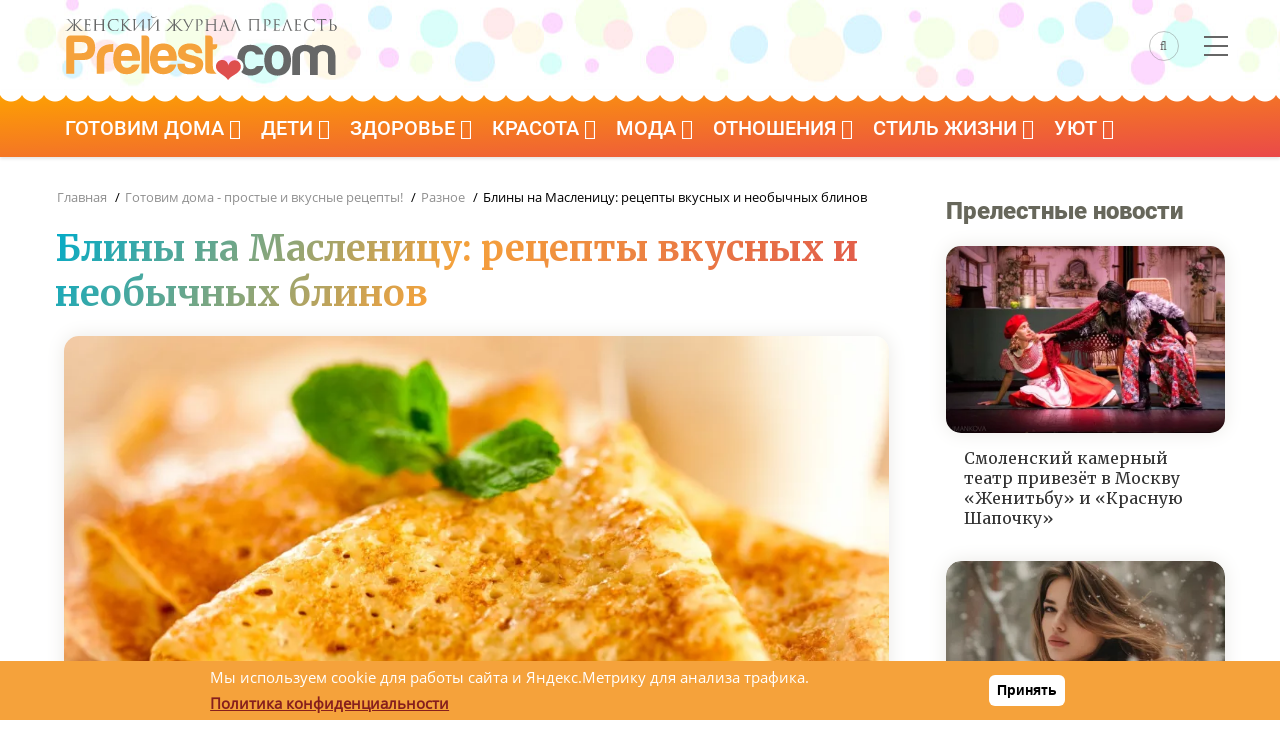

--- FILE ---
content_type: text/css
request_url: https://prelest.com/themes/gavias_batiz/css/template.css
body_size: 31326
content:
/****/
body {
  overflow-x: hidden;
}

a:hover, a:focus, a:active {
  -webkit-transition: all 0.35s;
  -o-transition: all 0.35s;
  transition: all 0.35s;
  -moz-transition: all 0.35s;
  -ms-transition: all 0.35s;
  outline: none !important;
}

img {
  border: 0;
  vertical-align: top;
  max-width: 100%;
  height: auto;
}

.video-responsive {
  height: 0;
  padding-top: 0;
  padding-bottom: 56.25%;
  position: relative;
  overflow: hidden;
}
.video-responsive embed, .video-responsive iframe, .video-responsive object, .video-responsive video {
  top: 0;
  left: 0;
  width: 100%;
  height: 100%;
  position: absolute;
}

.body-page input[type="text"],
.body-page input[type="tel"],
.body-page input[type="password"],
.body-page input[type="email"],
.body-page textarea, .body-page select, .gva-body-page input[type="text"],
.gva-body-page input[type="tel"],
.gva-body-page input[type="password"],
.gva-body-page input[type="email"],
.gva-body-page textarea, .gva-body-page select {
  background-color: #fff;
  -webkit-box-shadow: 0 0 2px 2px rgba(0, 0, 0, 0.02) inset;
  box-shadow: 0 0 2px 2px rgba(0, 0, 0, 0.02) inset;
  border: 1px solid rgba(0, 0, 0, 0.1);
  padding: 5px 10px;
}
.body-page input[type="text"]:focus, .body-page input[type="text"]:active, .body-page input[type="text"]:hover,
.body-page input[type="tel"]:focus,
.body-page input[type="tel"]:active,
.body-page input[type="tel"]:hover,
.body-page input[type="password"]:focus,
.body-page input[type="password"]:active,
.body-page input[type="password"]:hover,
.body-page input[type="email"]:focus,
.body-page input[type="email"]:active,
.body-page input[type="email"]:hover,
.body-page textarea:focus,
.body-page textarea:active,
.body-page textarea:hover, .body-page select:focus, .body-page select:active, .body-page select:hover, .gva-body-page input[type="text"]:focus, .gva-body-page input[type="text"]:active, .gva-body-page input[type="text"]:hover,
.gva-body-page input[type="tel"]:focus,
.gva-body-page input[type="tel"]:active,
.gva-body-page input[type="tel"]:hover,
.gva-body-page input[type="password"]:focus,
.gva-body-page input[type="password"]:active,
.gva-body-page input[type="password"]:hover,
.gva-body-page input[type="email"]:focus,
.gva-body-page input[type="email"]:active,
.gva-body-page input[type="email"]:hover,
.gva-body-page textarea:focus,
.gva-body-page textarea:active,
.gva-body-page textarea:hover, .gva-body-page select:focus, .gva-body-page select:active, .gva-body-page select:hover {
  outline: none;
}

input:focus, input:active, input:hover, textarea:focus, textarea:active, textarea:hover, select:focus, select:active, select:hover {
  outline: none;
}

.label {
  color: #000 !important;
}

.list-menu ul li {
  list-style: none;
  padding: 15px 2px;
  font-size: 14px;
  border-bottom: 1px solid rgba(0, 0, 0, 0.1);
}
.list-menu ul li:last-child {
  border-bottom: none;
}

ul {
  margin: 0;
  padding: 0;
  margin-bottom: 0 !important;
}
ul ul {
  padding-left: 20px;
}
ul li i {
  margin-right: 3px;
  font-size: 16px;
  min-width: 20px;
  text-align: center;
}

.item-list ul li {
  margin-left: 0;
}

ul.menu > li {
  position: relative;
  padding: 3px 0;
}

ul.links.inline {
  list-style: none;
}
ul.links.inline li {
  list-style-type: none;
}

table {
  width: 100%;
  margin-bottom: 23px;
  border: 1px solid #ddd;
}
table > thead > tr > th,
table > thead > tr > td,
table > tbody > tr > th,
table > tbody > tr > td,
table > tfoot > tr > th,
table > tfoot > tr > td {
  border-color: #ddd;
  border-width: 1px 1px 1px 0;
  border-style: solid;
}
table > thead > tr > th,
table > thead > tr > td {
  border-bottom-width: 2px;
}

.no-padding {
  padding: 0 !important;
}

a.disable {
  pointer-events: none;
  cursor: default;
}

.links-inline a {
  font-size: 12px;
  font-weight: 700;
  color: #999999;
  -webkit-transition: all 0.35s;
  -o-transition: all 0.35s;
  transition: all 0.35s;
  -moz-transition: all 0.35s;
  -ms-transition: all 0.35s;
  margin-right: 30px;
  text-transform: uppercase;
}
.links-inline a:last-child {
  margin-right: 0;
}
.links-inline a:hover, .links-inline a:active, .links-inline a:focus {
  color: #fff !important;
}

/************************* Pagination ************************/
.pager .paginations {
  border-radius: 5px;
  display: inline-block;
  margin: 0 30px;
  padding: 4px 3px;
}
.pager .paginations a {
  border: 1px solid rgba(0, 0, 0, 0.1);
  font-weight: 600;
  display: inline-block;
  height: 35px;
  line-height: 34px;
  margin: 0 1px;
  text-align: center;
  width: 35px;
  margin-right: 10px;
  font-family: "Mukta Vaani", serif;
}
.pager .paginations a:last-child {
  margin-right: 0;
}
.pager .paginations a.active {
  background: #EE5646;
  border-color: #EE5646;
  color: #fff;
}
.pager ul.pager__items {
  margin: 0;
  padding: 0;
}
.pager ul.pager__items > li a {
  font-weight: 500;
  font-family: "Mukta Vaani", serif;
}
.pager ul.pager__items > li.is-active > a {
  background: #EE5646;
  color: #fff;
}

#edit-preview, #edit-submit, .button--primary {
  background: #EE5646;
  color: #fff;
  font-size: 12px;
  font-weight: 700;
  text-transform: uppercase;
  padding: 8px 15px;
  border: none;
}
#edit-preview:hover, #edit-submit:hover, .button--primary:hover {
  background: #f28175;
}

.breadcrumb-content-inner .gva-block-breadcrumb {
  margin-bottom: 0;
  border-bottom: 1px solid rgba(0, 0, 0, 0.1) !important;
  padding: 18px !important;
  background: #fff;
}
.breadcrumb-content-inner .gva-block-breadcrumb .breadcrumb-style {
  position: relative;
}
.breadcrumb-content-inner .gva-block-breadcrumb .breadcrumb-style .page-title {
  display: none;
}
.breadcrumb-content-inner .gva-block-breadcrumb .breadcrumb-style .content-inner {
  padding: 0;
  color: #909090;
}
.breadcrumb-content-inner .gva-block-breadcrumb .breadcrumb-style .content-inner a {
  color: #909090;
}
.breadcrumb-content-inner .gva-block-breadcrumb .breadcrumb-style .content-inner a:hover, .breadcrumb-content-inner .gva-block-breadcrumb .breadcrumb-style .content-inner a:active, .breadcrumb-content-inner .gva-block-breadcrumb .breadcrumb-style .content-inner a:focus {
  color: #EE5646;
}
.breadcrumb-content-inner .gva-block-breadcrumb.text-white *, .breadcrumb-content-inner .gva-block-breadcrumb.text-light * {
  color: #bbbbbb;
}
.breadcrumb-content-inner nav.breadcrumb li {
  font-size: 13px !important;
  font-weight: 600;
  color: #000;
  font-family: "Mukta Vaani", serif;
}
.breadcrumb-content-inner nav.breadcrumb li a {
  color: #222;
}
.breadcrumb-content-inner nav.breadcrumb li a:hover {
  color: #000;
}

div.help {
  display: none !important;
}

.gav-help-region {
  padding: 0;
  position: relative;
  z-index: 1;
}
.gav-help-region ul li {
  list-style: none;
}
.gav-help-region .drupal-tabs {
  border-bottom: 1px solid rgba(0, 0, 0, 0.1);
  padding-top: 20px;
}
.gav-help-region .drupal-tabs:before, .gav-help-region .drupal-tabs:after {
  content: " ";
  display: table;
}
.gav-help-region .drupal-tabs:after {
  clear: both;
}
.gav-help-region .drupal-tabs > li {
  list-style-type: none;
  margin-right: 0;
}
.gav-help-region .drupal-tabs > li > a {
  color: #000;
}
.gav-help-region .drupal-tabs > li.active > a {
  color: #EE5646;
}
.gav-help-region .control-panel {
  display: none;
}
.gav-help-region .messages__wrapper {
  padding: 10px;
  border: 1px solid #5CB85C;
}
.gav-help-region .messages__wrapper a {
  color: #000;
}

.text-light h1, .text-light h2, .text-light h3, .text-light h4, .text-light h5, .text-light h6 {
  color: #fff;
}

img.unveil-image {
  opacity: 0;
  filter: alpha(opacity=0);
  -webkit-transition: all 0.5s;
  -o-transition: all 0.5s;
  transition: all 0.5s;
  -moz-transition: all 0.5s;
  -ms-transition: all 0.5s;
  background: #f5f5f5;
}
img.unveil-image.image-loaded {
  opacity: 1;
  filter: alpha(opacity=100);
  width: 100%;
  height: auto;
  background: none;
}

.area-main-menu .menu-toggle {
  display: none;
}

@media (min-width: 991px) {
  .menu-hover .navigation {
    position: relative;
    clear: both;
  }
  .menu-hover .navigation ul {
    list-style: none;
    padding: 0;
    margin: 0;
  }
  .menu-hover .navigation .gva_menu {
    width: 100%;
    position: relative;
    font-size: 0;
  }
  .menu-hover .navigation .gva_menu li {
    position: relative;
    font-size: 13px;
  }
  .menu-hover .navigation .gva_menu li a {
    text-align: left !important;
  }
  .menu-hover .navigation .gva_menu li a .icaret {
    margin-left: 0;
    border: none !important;
  }
  .menu-hover .navigation .gva_menu li.menu-item--active-trail > a {
    color: #EE5646 !important;
  }
  .menu-hover .navigation .gva_menu > li {
    display: inline-block;
  }
  .menu-hover .navigation .gva_menu > li.gva-mega-menu {
    position: static !important;
  }
  .menu-hover .navigation .gva_menu > li.gva-mega-menu > .sub-menu {
    width: 100%;
  }
  .menu-hover .navigation .gva_menu > li.gva-mega-menu > .sub-menu > li {
    border-bottom: none;
  }
  .menu-hover .navigation .gva_menu > li.gva-mega-menu > .sub-menu .sub-menu {
    display: block;
    opacity: 1;
    filter: alpha(opacity=100);
    top: 99%;
  }
  .menu-hover .navigation .gva_menu > li:hover > ul.sub-menu, .menu-hover .navigation .gva_menu > li:hover div.sub-menu {
    display: block;
    visibility: visible;
    opacity: 1;
    filter: alpha(opacity=100);
    top: 99%;
    -webkit-transform: rotateX(0);
    -moz-transform: rotateX(0);
    -ms-transform: rotateX(0);
    -o-transform: rotateX(0);
    transform: rotateX(0);
  }
  .menu-hover .navigation .gva_menu > li:hover > ul.sub-menu > ul, .menu-hover .navigation .gva_menu > li:hover > ul.sub-menu > li, .menu-hover .navigation .gva_menu > li:hover > ul.sub-menu > div, .menu-hover .navigation .gva_menu > li:hover div.sub-menu > ul, .menu-hover .navigation .gva_menu > li:hover div.sub-menu > li, .menu-hover .navigation .gva_menu > li:hover div.sub-menu > div {
    visibility: visible;
    z-index: 11;
  }
  .menu-hover .navigation .gva_menu > li:hover > a:after {
    visibility: visible;
    opacity: 1;
    filter: alpha(opacity=100);
  }
  .menu-hover .navigation .gva_menu > li > a {
    display: block;
    position: relative;
    font-size: 13px;
    font-weight: 600;
    text-transform: uppercase;
    padding: 30px 10px;
    -webkit-transition: all 0.35s;
    -o-transition: all 0.35s;
    transition: all 0.35s;
    -moz-transition: all 0.35s;
    -ms-transition: all 0.35s;
    text-align: center;
    font-family: "Mukta Vaani", serif;
  }
}
@media (min-width: 991px) and (max-width: 1199px) {
  .menu-hover .navigation .gva_menu > li > a {
    padding-left: 15px;
    padding-right: 15px;
  }
}
@media (min-width: 991px) {
  .menu-hover .navigation .gva_menu > li > a:hover {
    color: #EE5646;
  }
  .menu-hover .navigation .gva_menu > li > a.is-active {
    color: #EE5646;
  }
  .menu-hover .navigation .gva_menu > li.megamenu.menu-columns-2 > ul.sub-menu > li {
    width: 50%;
    float: left;
  }
  .menu-hover .navigation .gva_menu > li.megamenu.menu-columns-3 > ul.sub-menu > li {
    width: 33.33%;
    float: left;
  }
  .menu-hover .navigation .gva_menu > li.megamenu.menu-columns-4 > ul.sub-menu > li {
    width: 25%;
    float: left;
  }
  .menu-hover .navigation .gva_menu > li.megamenu.menu-columns-5 > ul.sub-menu > li {
    width: 20%;
    float: left;
  }
  .menu-hover .navigation .gva_menu > li.menu-list ul.sub-menu {
    min-width: 250px;
  }
  .menu-hover .navigation .gva_menu > li.menu-list ul.sub-menu > li {
    border-bottom: 1px solid rgba(0, 0, 0, 0.1);
  }
  .menu-hover .navigation .gva_menu > li.menu-list ul.sub-menu > li > a {
    padding: 10px 15px;
    text-transform: uppercase;
  }
  .menu-hover .navigation .gva_menu .megamenu {
    position: static;
  }
  .menu-hover .navigation .gva_menu .megamenu > .sub-menu {
    width: 100%;
    padding: 20px;
  }
  .menu-hover .navigation .gva_menu .megamenu > .sub-menu > li {
    padding: 0 15px;
    position: static;
  }
  .menu-hover .navigation .gva_menu .megamenu > .sub-menu > li > ul.sub-menu {
    position: static;
    border-width: 0;
    padding: 0;
    min-width: inherit;
    width: 100%;
    background-color: transparent;
    opacity: 1;
    filter: alpha(opacity=100);
    -webkit-box-shadow: none;
    box-shadow: none;
  }
}
@media (min-width: 991px) and (min-width: 991px) {
  .menu-hover .navigation .gva_menu .megamenu > .sub-menu > li > ul.sub-menu {
    display: block !important;
  }
}
@media (min-width: 991px) {
  .menu-hover .navigation .gva_menu .megamenu > .sub-menu > li > ul.sub-menu li a {
    padding: 0;
    font-size: 14px;
    margin-bottom: 5px;
  }
  .menu-hover .navigation .gva_menu .megamenu > .sub-menu > li > a {
    display: block;
    font-size: 14px;
    text-transform: uppercase;
    padding: 0 0 5px 0;
    margin-bottom: 10px;
    border-bottom: 1px solid rgba(0, 0, 0, 0.1);
    font-weight: 600;
    font-family: "Mukta Vaani", serif;
    color: #000;
  }
  .menu-hover .navigation .gva_menu .megamenu > .sub-menu > li > a:before {
    content: none;
  }
  .menu-hover .navigation .gva_menu .megamenu > .sub-menu > li > a:hover {
    text-indent: 0;
  }
  .menu-hover .navigation .gva_menu .megamenu > .sub-menu > li:hover ul {
    transform: translate(0, 0);
  }
  .menu-hover .navigation .gva_menu .sub-menu {
    top: 99%;
    opacity: 0;
    filter: alpha(opacity=0);
    position: absolute;
    min-width: 230px;
    background-color: #fff;
    z-index: 999;
    left: 0;
    visibility: hidden;
    opacity: 0;
    filter: alpha(opacity=0);
    -webkit-transition: all 0.3s;
    -o-transition: all 0.3s;
    transition: all 0.3s;
    -moz-transition: all 0.3s;
    -ms-transition: all 0.3s;
    -webkit-box-shadow: 0px 4px 4px 1px rgba(0, 0, 0, 0.2);
    box-shadow: 0px 4px 4px 1px rgba(0, 0, 0, 0.2);
    padding: 10px 20px;
    border-top: 1px solid rgba(0, 0, 0, 0.1);
    -webkit-transform: rotateX(-90deg);
    -moz-transform: rotateX(-90deg);
    -ms-transform: rotateX(-90deg);
    -o-transform: rotateX(-90deg);
    transform: rotateX(-90deg);
    -webkit-transform-origin: 0 0;
    -moz-transform-origin: 0 0;
    -ms-transform-origin: 0 0;
    -o-transform-origin: 0 0;
    transform-origin: 0 0;
  }
  .menu-hover .navigation .gva_menu .sub-menu > ul, .menu-hover .navigation .gva_menu .sub-menu > li, .menu-hover .navigation .gva_menu .sub-menu > div {
    visibility: hidden;
    -webkit-transition: all 0.2s ease-out;
    -o-transition: all 0.2s ease-out;
    transition: all 0.2s ease-out;
    -moz-transition: all 0.2s ease-out;
    -ms-transition: all 0.2s ease-out;
    z-index: -11;
  }
  .menu-hover .navigation .gva_menu .sub-menu > li {
    margin-bottom: 6px;
    padding-bottom: 10px;
    border-bottom: 1px solid rgba(0, 0, 0, 0.1);
  }
  .menu-hover .navigation .gva_menu .sub-menu > li:last-child {
    border: none;
    margin-bottom: 0;
  }
  .menu-hover .navigation .gva_menu .sub-menu > li > a {
    display: block;
    padding-left: 0;
    padding-right: 20px;
    line-height: 25px;
    text-decoration: none;
    color: #666666;
    font-size: 13px;
    text-transform: none;
    -webkit-transition: all 0.2s ease-out;
    -o-transition: all 0.2s ease-out;
    transition: all 0.2s ease-out;
    -moz-transition: all 0.2s ease-out;
    -ms-transition: all 0.2s ease-out;
  }
  .menu-hover .navigation .gva_menu .sub-menu > li > a:after, .menu-hover .navigation .gva_menu .sub-menu > li > a:before {
    display: none;
  }
  .menu-hover .navigation .gva_menu .sub-menu > li > a:hover, .menu-hover .navigation .gva_menu .sub-menu > li > a:focus, .menu-hover .navigation .gva_menu .sub-menu > li > a:active {
    color: #EE5646;
  }
  .menu-hover .navigation .gva_menu .sub-menu > li ul {
    position: absolute;
    top: 0;
    right: 0;
    min-width: 250px;
    background-color: #fff;
    visibility: hidden;
    opacity: 0;
    filter: alpha(opacity=0);
    display: none;
    z-index: 11;
  }
}
@media (min-width: 991px) and (min-width: 991px) {
  .menu-hover .navigation .gva_menu .sub-menu > li:hover > ul {
    visibility: visible;
    opacity: 1;
    filter: alpha(opacity=100);
    top: 99%;
    display: block;
    left: 100%;
  }
}

.mega-menu-block .sub-menu {
  padding: 20px !important;
}

.gva-mega-menu .post-block .post-title a {
  font-size: 14px;
}
.gva-mega-menu .block-blocktabs {
  position: relative;
  overflow: hidden !important;
}
.gva-mega-menu .block-blocktabs .ui-widget {
  font-size: 14px;
}
.gva-mega-menu .block-blocktabs .ui-tabs-nav {
  padding: 0;
  position: relative;
  top: 0;
  width: 23%;
  float: left;
  margin-right: 2%;
  padding: 30px;
  background: #F6F6F6 !important;
}
.gva-mega-menu .block-blocktabs .ui-tabs-nav:after {
  content: "";
  width: 100%;
  height: 500px;
  background: #F6F6F6 !important;
  position: absolute;
  top: 0;
  left: 0;
  z-index: 1;
}
.gva-mega-menu .block-blocktabs .ui-tabs-nav > li {
  background: none;
  padding: 0 !important;
  margin: 0 !important;
  position: relative;
  z-index: 11;
  width: 100%;
  float: none;
  clear: both;
  border: none !important;
}
.gva-mega-menu .block-blocktabs .ui-tabs-nav > li:before, .gva-mega-menu .block-blocktabs .ui-tabs-nav > li:after {
  content: " ";
  display: table;
}
.gva-mega-menu .block-blocktabs .ui-tabs-nav > li:after {
  clear: both;
}
.gva-mega-menu .block-blocktabs .ui-tabs-nav > li > a {
  font-size: 13px;
  text-transform: uppercase !important;
  font-weight: 700;
  padding-bottom: 10px;
  width: 100%;
}
.gva-mega-menu .block-blocktabs .ui-tabs-nav > li:last-child > a {
  padding-right: 0;
}
.gva-mega-menu .block-blocktabs .ui-tabs-nav > li.ui-tabs-active > a {
  color: #000;
}
.gva-mega-menu .block-blocktabs .ui-tabs-panel {
  float: left;
  width: 75%;
}
.gva-mega-menu .block-menu .gva_menu li {
  display: block;
  width: 100%;
  float: left;
}
.gva-mega-menu .block-menu .gva_menu li a {
  color: #000 !important;
  font-size: 14px;
  padding: 5px 0 !important;
  font-weight: 500 !important;
  text-transform: capitalize;
  font-family: "Mukta Vaani", serif;
}
.gva-mega-menu .block-menu .gva_menu li a:hover {
  color: #EE5646 !important;
}

body {
  overflow-x: hidden;
}
body.boxed {
  max-width: 1230px;
  margin: 0 auto;
  background-color: #D5D4D0;
}
body.boxed .body-page {
  background: #F4F4F2;
  -webkit-box-shadow: 0px 6px 12px rgba(0, 0, 0, 0.1);
  box-shadow: 0px 6px 12px rgba(0, 0, 0, 0.1);
}
body.loading-pjax {
  overflow: hidden;
}
body.loading-pjax:after {
  content: '';
  width: 100%;
  height: 100%;
  background: rgba(0, 0, 0, 0.2);
  position: fixed;
  top: 0;
  left: 0;
  z-index: 9;
}
body.path-user .gva-block-breadcrumb {
  margin-bottom: 18px !important;
}
body.layout-page-fw .node--view-mode-full {
  margin-bottom: 0;
}
body.body-background-white {
  background: #fff;
}
body.body-background-dark .main-page {
  margin-top: 30px;
  margin-bottom: 30px;
  min-height: 150px;
}
body.body-background-dark #page-main-content .block:not(.block-system-main-block) {
  background: #fff;
  padding: 18px;
  margin-bottom: 18px;
}

@media (max-width: 1199px) {
  .container {
    width: 100% !important;
  }
}
.container .container {
  max-width: 100%;
}

.stuck {
  position: fixed;
  top: 0;
  left: 0;
  z-index: 99;
  width: 100%;
  -webkit-box-shadow: 0px 2px 5px rgba(0, 0, 0, 0.2);
  box-shadow: 0px 2px 5px rgba(0, 0, 0, 0.2);
}

.topbar {
  padding: 10px 0;
  border-bottom: 1px solid rgba(255, 255, 255, 0.1);
  background: #222222;
  color: #aaa;
}
.topbar a {
  color: #aaa;
}
.topbar a:hover {
  color: #EE5646;
}
.topbar .block {
  margin-bottom: 0;
}
.topbar .block .block-content {
  padding-top: 0;
}
.topbar .topbar-left ul.gva_menu > li {
  float: left;
}
.topbar .topbar-left ul.gva_menu > li a {
  position: relative;
  padding: 0 10px;
  font-size: 13px;
  font-family: "Mukta Vaani", serif;
}
.topbar .topbar-left ul.gva_menu > li a:after {
  content: "";
  width: 1px;
  height: 15px;
  background: rgba(0, 0, 0, 0.1);
  position: absolute;
  top: 1px;
  left: 0;
  z-index: 11;
}
.topbar .topbar-left ul.gva_menu > li:first-child a:after {
  display: none;
}
.topbar .topbar-right {
  margin-top: 3px;
}
@media (max-width: 767px) {
  .topbar .topbar-right {
    margin-top: 10px;
  }
}
.topbar .topbar-right > div {
  float: right;
}
@media (max-width: 767px) {
  .topbar .topbar-right > div {
    float: left;
  }
}
.topbar .topbar-right .social-list a {
  font-size: 14px;
  padding: 0 10px;
}
.topbar .breaking-news-inner {
  position: relative;
  max-height: 26px;
  min-height: 26px;
  overflow: hidden;
}
.topbar .breaking-news-inner .breaking-news-title {
  width: 120px;
  position: absolute;
  top: 0;
  left: 0;
  z-index: 1;
  background: rgba(255, 255, 255, 0.2);
  color: #fff;
  font-weight: 600;
  font-family: "Mukta Vaani", serif;
  text-transform: uppercase;
  padding: 3px 10px;
  font-size: 12px;
  text-align: center;
}
.topbar .breaking-news-inner .breaking-content {
  padding-left: 130px;
}
.topbar .breaking-news-inner .breaking-content a {
  font-family: "Mukta Vaani", serif;
  font-weight: 500;
  color: rgba(255, 255, 255, 0.8);
}
.topbar .breaking-news-inner .breaking-content a:hover {
  color: #EE5646;
  text-decoration: underline;
}

header .menu-another {
  position: absolute;
  cursor: pointer;
  top: 50%;
  right: 0;
  margin-top: -15px;
}
header .menu-another .menu-bar {
  position: static;
  margin-top: 0;
}
header .menu-another .content-inner {
  position: absolute;
  top: 43px;
  right: 0;
  z-index: 99;
  min-width: 275px;
  background: #fff;
  -webkit-box-shadow: 4px 4px 4px rgba(0, 0, 0, 0.1);
  box-shadow: 4px 4px 4px rgba(0, 0, 0, 0.1);
  padding: 10px 20px;
  display: none;
  border: 1px solid #EE5646;
}
header .menu-another .content-inner:after {
  content: '';
  border: 10px solid transparent;
  border-bottom-color: #EE5646;
  position: absolute;
  bottom: 100%;
  right: 10px;
  z-index: 1;
}
header .menu-another .content-inner.show-view {
  display: block;
}
header .menu-another .content-inner ul li {
  padding: 0;
  display: block;
  width: 100%;
  float: none;
}
header .menu-another .content-inner ul li a {
  padding: 8px 0 !important;
  color: #000 !important;
}
header .menu-another .content-inner ul li a:hover {
  color: #EE5646 !important;
}
header .gva-search-region {
  position: absolute;
  right: 55px;
  top: 50%;
  margin-top: -16px;
  z-index: 99;
}
header .gva-search-region .icon {
  display: inline-block;
  color: #000;
  font-size: 12px;
  width: 30px;
  height: 30px;
  line-height: 28px;
  border-radius: 50%;
  -webkit-border-radius: 50%;
  -moz-border-radius: 50%;
  -ms-border-radius: 50%;
  -o-border-radius: 50%;
  border: 1px solid rgba(0, 0, 0, 0.1);
  text-align: center;
  -webkit-transition: all 0.35s;
  -o-transition: all 0.35s;
  transition: all 0.35s;
  -moz-transition: all 0.35s;
  -ms-transition: all 0.35s;
}
header .gva-search-region .icon:hover {
  cursor: pointer;
  color: #EE5646;
  border-color: #EE5646;
}
header .gva-search-region .block {
  margin: 0;
}
header .gva-search-region .search-content {
  -webkit-transform: scale(0);
  -ms-transform: scale(0);
  -o-transform: scale(0);
  transform: scale(0);
  opacity: 0;
  filter: alpha(opacity=0);
  -webkit-transition: all 0.35s;
  -o-transition: all 0.35s;
  transition: all 0.35s;
  -moz-transition: all 0.35s;
  -ms-transition: all 0.35s;
  width: 305px;
  position: absolute;
  top: 43px;
  right: -5px;
  margin-top: -1px;
  z-index: 99;
  background: #fff;
  padding: 20px;
  border: 1px solid #EE5646;
  -webkit-box-shadow: 0px 2px 5px rgba(0, 0, 0, 0.2);
  box-shadow: 0px 2px 5px rgba(0, 0, 0, 0.2);
}
header .gva-search-region .search-content:after {
  content: '';
  border: 10px solid transparent;
  border-bottom-color: #EE5646;
  position: absolute;
  bottom: 100%;
  right: 10px;
  z-index: 1;
}
header .gva-search-region .search-content input#edit-keys {
  height: 35px;
  padding: 5px;
  border: 1px solid rgba(0, 0, 0, 0.1);
  background: none;
  width: 168px;
}
header .gva-search-region .search-content #edit-submit {
  position: absolute;
  top: 0;
  right: 0;
  z-index: 1;
}
header .gva-search-region .search-content #edit-actions {
  margin: 0 !important;
  padding: 0 !important;
}
header .gva-search-region.show .icon {
  color: #EE5646;
  border-color: #EE5646;
}
header .gva-search-region.show .search-content {
  -webkit-transform: scale(1);
  -ms-transform: scale(1);
  -o-transform: scale(1);
  transform: scale(1);
  opacity: 1;
  filter: alpha(opacity=100);
}
header .header-main {
  padding: 20px 0;
}
header .site-branding {
  padding: 20px 0 10px;
}
@media (max-width: 991px) {
  header .site-branding {
    padding: 15px 0;
  }
}
header a.site-branding-logo {
  background: none !important;
}
@media (max-width: 991px) {
  header .block-logo {
    text-align: center;
    margin-bottom: 20px;
  }
  header .header-right-inner, header .header-right-inner .block {
    text-align: center !important;
  }
}
header.header-v1 {
  position: relative;
  margin-bottom: 0;
}
header.header-v1 .main-menu {
  background: #fff;
  position: relative;
  z-index: 99;
  border-bottom: 1px solid rgba(0, 0, 0, 0.1);
}
header.header-v1 .main-menu .header-main-inner {
  position: relative;
}
header.header-v1 .main-menu .header-main-inner .area-main-menu {
  position: static;
}
header.header-v1 .main-menu .header-main-inner .area-main-menu .area-inner {
  position: inherit;
}
header.header-v1 .main-menu .header-main-inner .area-main-menu .area-inner .navigation {
  position: inherit;
}
header.header-v1 .main-menu .header-main-inner .area-main-menu .area-inner .navigation .gva_menu_main {
  position: inherit;
}
header.header-v1 .branding-main {
  padding: 25px 0 45px;
}
@media (max-width: 991px) {
  header.header-v1 #menu-bar, header.header-v1 .gva-search-region {
    margin-top: -5px;
  }
}
header.header-v1 .area-main-menu .area-inner {
  position: relative;
}
header.header-v1 .block {
  overflow: visible;
}
header.header-v2 {
  position: relative;
}
header.header-v2 .header-main {
  background: #222222;
  padding: 25px 0;
}
header.header-v2 .header-main .site-branding {
  padding-top: 10px;
}
header.header-v2 .header-main .site-branding .logo-default {
  display: none;
}
header.header-v2 .header-main .site-branding .logo-default.white {
  display: block !important;
  visibility: visible !important;
}
@media (max-width: 650px) {
  header.header-v2 .header-main .branding-region {
    width: 100%;
    text-align: center;
  }
  header.header-v2 .header-main .branding-region .site-branding {
    padding-top: 0;
  }
  header.header-v2 .header-main .branding-region .site-branding a.site-branding-logo {
    display: inline-block;
  }
  header.header-v2 .header-main .header-right {
    width: 100%;
    text-align: center;
  }
}
header.header-v2 .gva-search-region .icon {
  color: #fff;
  border: 1px solid rgba(255, 255, 255, 0.2);
}
header.header-v2 .main-menu {
  background: #EE5646;
  position: relative;
  z-index: 99;
  -webkit-box-shadow: 0px 2px 3px rgba(0, 0, 0, 0.1);
  box-shadow: 0px 2px 3px rgba(0, 0, 0, 0.1);
}
header.header-v2 .area-main-menu .area-inner {
  position: relative;
}
header.header-v2 .area-main-menu .area-inner ul.gva_menu > li > a {
  color: #fff;
}
@media (min-width: 991px) {
  header.header-v2 .area-main-menu .area-inner ul.gva_menu > li > a {
    padding-top: 18px;
    padding-bottom: 18px;
  }
}
@media (min-width: 991px) {
  header.header-v2 .area-main-menu .area-inner ul.gva_menu > li.menu-item--active-trail > a {
    color: #fff !important;
    border-bottom: 2px solid #fff;
  }
}
header.header-v2 .menu-bar span {
  background: #fff !important;
}
header.header-v2 .block {
  overflow: visible;
}
header.header-v3 {
  position: relative;
  margin-bottom: 0;
  background: #212121;
}
header.header-v3 .header-main {
  padding: 20px 0;
}
@media (max-width: 650px) {
  header.header-v3 .header-main .branding-region {
    width: 100%;
    text-align: center;
  }
  header.header-v3 .header-main .branding-region .site-branding {
    padding-top: 0;
  }
  header.header-v3 .header-main .branding-region .site-branding a.site-branding-logo {
    display: inline-block;
  }
  header.header-v3 .header-main .header-right {
    width: 100%;
    text-align: center;
  }
}
header.header-v3 .site-branding {
  padding-top: 10px;
}
header.header-v3 .site-branding .logo-default {
  display: none;
}
header.header-v3 .site-branding .logo-default.white {
  display: block !important;
  visibility: visible !important;
}
header.header-v3 .header-bottom {
  background: #343A40;
}
header.header-v3 .main-menu {
  position: relative;
  z-index: 99;
  border-bottom: 1px solid rgba(0, 0, 0, 0.1);
  margin-bottom: 0;
}
@media (min-width: 991px) {
  header.header-v3 .main-menu .area-inner ul.gva_menu > li > a {
    color: #fff;
  }
}
@media (min-width: 991px) and (min-width: 991px) {
  header.header-v3 .main-menu .area-inner ul.gva_menu > li > a {
    padding-top: 18px;
    padding-bottom: 18px;
  }
}
@media (min-width: 991px) {
  header.header-v3 .main-menu .area-inner ul.gva_menu > li > a:hover {
    color: #EE5646;
  }
  header.header-v3 .main-menu .area-inner ul.gva_menu > li.menu-item--active-trail > a {
    color: #EE5646;
  }
}
header.header-v3 .block {
  overflow: visible;
}
@media (max-width: 991px) {
  header.header-v3 .site-branding {
    margin-bottom: 20px;
    text-align: center;
  }
}
header.header-v3 .gva-search-region {
  right: 65px;
}
header.header-v3 .menu-another {
  right: 20px;
}
header.header-v3 .gva-search-region .icon {
  border-color: #fff;
  color: #fff;
}
header.header-v3 #menu-bar span, header.header-v3 #menu-bar-another span {
  background: #fff;
}
header.header-v4 {
  position: relative;
  margin-bottom: 0;
}
header.header-v4 .topbar {
  background: #222;
  border-bottom: 1px solid rgba(255, 255, 255, 0.1);
  color: #ccc;
}
header.header-v4 .topbar a {
  color: #ccc;
}
header.header-v4 .topbar a:hover {
  color: #EE5646;
}
header.header-v4 .topbar .topbar-left ul.gva_menu > li a:after {
  background: rgba(255, 255, 255, 0.2);
}
header.header-v4 .main-menu {
  background: #222;
  position: relative;
  z-index: 99;
}
header.header-v4 .main-menu .header-main-inner {
  position: relative;
}
header.header-v4 .main-menu .header-main-inner .area-main-menu {
  position: static;
}
header.header-v4 .main-menu .header-main-inner .area-main-menu .area-inner {
  position: inherit;
}
header.header-v4 .main-menu .header-main-inner .area-main-menu .area-inner .navigation {
  position: inherit;
}
header.header-v4 .main-menu .header-main-inner .area-main-menu .area-inner .navigation .gva_menu_main {
  position: inherit;
}
header.header-v4 .site-branding .logo-default {
  display: none;
}
header.header-v4 .site-branding .logo-default.white {
  display: block !important;
  visibility: visible !important;
}
@media (max-width: 991px) {
  header.header-v4 #menu-bar, header.header-v4 .gva-search-region {
    margin-top: -5px;
  }
  header.header-v4 #menu-bar span {
    background: #ccc;
  }
}
header.header-v4 .area-main-menu .area-inner {
  position: relative;
}
header.header-v4 .area-main-menu .area-inner.menu-hover .navigation .gva_menu > li > a {
  padding: 30px 11px;
  color: #fff;
}
header.header-v4 .area-main-menu .area-inner.menu-hover .navigation .gva_menu > li > a:hover {
  color: #EE5646;
}
@media (max-width: 991px) {
  header.header-v4 .area-main-menu .area-inner.menu-hover .navigation .gva_menu > li > a {
    padding: 0;
  }
}
header.header-v4 .search-region .icon {
  color: #ccc;
  border-color: #ccc;
}
header.header-v4 #menu-bar-another span {
  background: #ccc;
}
header.header-v4 .block {
  overflow: visible;
}

.content-full {
  overflow: hidden;
}

.area.highlighted .content-inner {
  background: #34495E;
  padding: 20px 30px;
  margin-bottom: 45px;
  color: #f0f0f0;
}
.area.highlighted .content-inner a {
  color: #f0f0f0;
}
.area.highlighted .content-inner a:hover {
  color: #EE5646;
}

.area-panel .area-panel-inner {
  padding: 60px 0;
  border-bottom: 2px solid rgba(255, 255, 255, 0.1);
}

.header-right .block {
  margin-bottom: 0;
}

.promotion {
  padding: 0;
  margin-bottom: 0;
}

.main-menu .area-main-menu .area-inner {
  min-height: 45px;
}
.main-menu .area-main-menu .area-inner .block {
  margin-bottom: 0;
}
.main-menu .area-main-menu .area-inner .block .block-content {
  padding: 0;
}

.footer-top:before, .footer-top:after {
  content: " ";
  display: table;
}
.footer-top:after {
  clear: both;
}
.footer-top .content-inner {
  padding: 45px 0 30px;
  border-bottom: 1px solid rgba(255, 255, 255, 0.1);
}
.footer-top .content-inner:before, .footer-top .content-inner:after {
  content: " ";
  display: table;
}
.footer-top .content-inner:after {
  clear: both;
}

.after-footer .content-inner {
  border-top: 2px solid rgba(255, 255, 255, 0.1);
  color: #ffffff;
  text-transform: uppercase;
  font-size: 12px;
  font-weight: 700;
  padding: 55px 0;
}

.area-panel {
  background: #222222;
  color: #bbbbbb;
}

.footer {
  color: #bbbbbb;
  font-size: 14px;
  line-height: 28px;
  background: #222222;
}
.footer a {
  color: #bbbbbb;
}
.footer a:hover {
  color: #EE5646;
}
.footer .block {
  padding-bottom: 0;
  margin-bottom: 0;
}
.footer .block .block-title {
  color: #fff;
  background: none;
  margin-bottom: 10px;
  float: left;
  width: 100%;
  border: none;
}
.footer .block .block-title span {
  color: #fff;
  background: none;
  -webkit-box-shadow: none;
  box-shadow: none;
  padding-left: 0;
}
.footer .block .block-content {
  background: none;
  padding: 0;
}
.footer .footer-center {
  padding: 45px 0 30px;
}
.footer .footer-bottom {
  border-top: 1px solid rgba(255, 255, 255, 0.1);
  padding: 30px;
}

.copyright {
  background: #1C1C1C;
}
.copyright .copyright-inner {
  padding: 20px 0;
}
.copyright .copyright-inner .block {
  margin: 0;
}

body.hidden-title .node header.header {
  display: none;
}

/* ----- Maintenance page ----- */
body.maintenance-page {
  background-color: #fff;
  color: #000;
}

.maintenance-page #page-wrapper {
  background: #fff;
  margin-left: auto;
  margin-right: auto;
  min-width: 0;
  min-height: 0;
  border: 1px solid #ddd;
  margin-top: 40px;
}

.maintenance-page #page {
  margin: 10px;
}

.maintenance-page #main-wrapper {
  min-height: inherit;
}

.maintenance-page #header {
  width: auto;
}

.maintenance-page #main {
  margin: 0;
}

.maintenance-page .content .section {
  padding: 0 0 0 10px;
  /* LTR */
}

[dir="rtl"] .maintenance-page .content .section {
  padding-left: 0;
  padding-right: 10px;
}

.maintenance-page #header {
  background-color: #fff;
  background-image: none;
}

.maintenance-page .site-branding-text {
  margin-bottom: 50px;
  margin-left: 0;
  /* LTR */
  padding-top: 20px;
  font-size: 90%;
}

[dir="rtl"] .maintenance-page .site-branding-text {
  margin-right: 0;
}

.maintenance-page .site-branding-text,
.maintenance-page .site-branding-text a,
.maintenance-page .site-branding-text a:hover,
.maintenance-page .site-branding-text a:focus {
  color: #777;
}

.maintenance-page .page-title {
  line-height: 1em;
  margin-top: 0;
}

@media all and (min-width: 800px) {
  .maintenance-page #page-wrapper {
    width: 800px;
  }

  .maintenance-page #header div.section,
  .maintenance-page #main {
    width: 700px;
  }
}
@media all and (min-width: 600px) {
  /* @TODO find the proper breakpoint */
  .maintenance-page #page {
    margin: 20px 40px 40px;
  }
}
.search-page-form #edit-keys {
  -webkit-box-shadow: none;
  box-shadow: none;
  border: 1px solid rgba(0, 0, 0, 0.1);
  height: 35px;
  padding: 0 8px;
}
.search-page-form .form-item {
  margin-bottom: 15px;
}
.search-page-form .form-item label {
  width: 35%;
}

ol.search-results {
  margin: 20px 0;
  padding: 0;
}
ol.search-results > li {
  list-style-type: none;
  padding-bottom: 15px;
  margin-bottom: 15px;
  border-bottom: 1px solid rgba(0, 0, 0, 0.1);
}
ol.search-results > li p strong {
  color: #EE5646;
}

.page-background {
  background: url("../images/bg-home-3.jpg") no-repeat top center transparent;
}
.page-background .bg-main-page-content {
  padding-top: 65px;
  max-width: 1300px;
  margin: 0 auto;
  background: #fff;
}

.user-profile {
  font-size: 14px;
  line-height: 28px;
  margin-bottom: 30px;
}
.user-profile .user-fullname {
  font-size: 22px;
  font-weight: 700;
  color: #000;
  margin-top: 15px;
  text-transform: uppercase;
}
.user-profile .user-position {
  color: #999999;
  margin: 5px 0 10px;
}
.user-profile .form-item {
  margin-bottom: 10px !important;
}
.user-profile .label {
  padding: 0 !important;
  margin: 0 !important;
}

.page-notfound {
  text-align: center;
  padding: 150px 0 100px;
}
@media (max-width: 991px) {
  .page-notfound {
    padding: 30px 0;
  }
}
.page-notfound .text-large {
  font-size: 36px;
  font-weight: 700;
  color: #000;
  line-height: 1;
}
@media (max-width: 991px) {
  .page-notfound .text-large {
    font-size: 20px;
  }
}
.page-notfound .sub-title {
  color: #999999;
  padding: 30px 0;
}
.page-notfound .content {
  color: #999999;
  font-size: 18px;
  margin: 0 auto;
  line-height: 36px;
}
.page-notfound .action {
  text-align: center;
  margin-top: 20px;
}
.page-notfound .action a {
  font-size: 12px;
  color: #fff;
  font-weight: 700;
  text-transform: uppercase;
  letter-spacing: 1px;
  background: #000;
  padding: 8px 15px;
}
.page-notfound .action a:hover {
  color: #fff;
  background: #EE5646;
}

.article-detail .post-title {
  margin: 0;
  font-size: 26px;
  line-height: 32px;
  float: left;
  width: 100%;
}
.article-detail .post-top {
  float: left;
  width: 100%;
  margin-bottom: 10px;
}
.article-detail .post-top .post-meta {
  margin: 0 0 6px;
}
.article-detail .post-top .post-meta .post-categories {
  margin: 0;
  line-height: 10;
  position: relative;
  top: 6px;
  margin-right: 10px;
}
.article-detail .post-top .post-meta .post-categories a {
  float: left;
  font-weight: 500;
  color: #EE5646;
  font-family: "Mukta Vaani", serif;
  line-height: 1;
  font-size: 11px;
}
.article-detail .post-top .post-meta .post-categories a:hover, .article-detail .post-top .post-meta .post-categories a:focus, .article-detail .post-top .post-meta .post-categories a:active {
  color: #000;
}
.article-detail .post-top .post-meta .post-created {
  padding-left: 18px;
}
.article-detail .post-top .post-meta .post-created, .article-detail .post-top .post-meta .post-comment {
  font-size: 12px;
}
.article-detail .post-thumbnail {
  margin: 10px 0 20px;
  float: left;
  width: 100%;
}
.article-detail #node-single-comment {
  margin-bottom: 30px;
  position: relative;
}
.article-detail #node-single-comment iframe {
  position: relative !important;
}

.single-gallery .post-content {
  max-width: 900px;
  margin: 0 auto;
}
.single-gallery .post-content .post-title {
  margin: 15px 0;
  float: left;
  width: 100%;
}
.single-gallery .post-content .node__content {
  float: left;
  width: 100%;
}

.page-user-login, .page-user-register, .page-user-pass {
  position: relative;
}
.page-user-login form label, .page-user-register form label, .page-user-pass form label {
  color: #000;
  text-transform: uppercase;
}
.page-user-login form .form-item, .page-user-register form .form-item, .page-user-pass form .form-item {
  margin-bottom: 15px;
}
.page-user-login .bg, .page-user-register .bg, .page-user-pass .bg {
  background: #152C49;
  position: fixed;
  width: 100%;
  height: 100%;
  top: 0;
  left: 0;
  z-index: 9;
}
.page-user-login input, .page-user-register input, .page-user-pass input {
  max-width: 100%;
}
.page-user-login .main-page, .page-user-register .main-page, .page-user-pass .main-page {
  padding: 10px 30px 30px;
  -webkit-box-shadow: 0px 0px 10px rgba(0, 0, 0, 0.15);
  box-shadow: 0px 0px 10px rgba(0, 0, 0, 0.15);
  max-width: 550px;
  background: #fff;
  border: 8px solid rgba(255, 255, 255, 0.8);
  border-radius: 10px;
  -webkit-border-radius: 10px;
  -moz-border-radius: 10px;
  -ms-border-radius: 10px;
  -o-border-radius: 10px;
  margin: 50px auto 0;
  position: relative;
  z-index: 99;
}
@media (max-width: 991px) {
  .page-user-login .main-page, .page-user-register .main-page, .page-user-pass .main-page {
    margin-top: 35px;
  }
}
.page-user-login .branding, .page-user-register .branding, .page-user-pass .branding {
  margin-bottom: 20px;
}
.page-user-login .container, .page-user-register .container, .page-user-pass .container {
  padding: 0;
  max-width: 100%;
}
.page-user-login .nav-tabs, .page-user-register .nav-tabs, .page-user-pass .nav-tabs {
  margin-bottom: 20px;
}
.page-user-login .nav-tabs > li > a, .page-user-register .nav-tabs > li > a, .page-user-pass .nav-tabs > li > a {
  padding: 8px 10px !important;
}

.page-user-register .main-page {
  max-width: 620px;
}

.post-block .post-content:before, .post-block .post-content:after {
  content: " ";
  display: table;
}
.post-block .post-content:after {
  clear: both;
}
.post-block .post-meta {
  font-size: 14px;
  font-weight: 400;
  color: #999999;
  margin: 2px 0 0;
  float: left;
  width: 100%;
  line-height: 18px;
}
.post-block .post-meta:before, .post-block .post-meta:after {
  content: " ";
  display: table;
}
.post-block .post-meta:after {
  clear: both;
}
.post-block .post-meta a {
  color: #EE5646;
}
.post-block .post-meta a:hover {
  text-decoration: underline;
}
.post-block .post-author {
  font-weight: 600;
  text-transform: capitalize;
}
.post-block .post-created {
  text-transform: none;
  position: relative;
}
.post-block .post-body {
  margin-top: 10px;
}
.post-block .post-categories {
  position: relative;
  display: inline-block;
}
.post-block .post-categories a {
  display: inline-block;
  padding: 0;
  text-transform: uppercase;
  font-size: 12px;
  -webkit-transition: all 0.35s;
  -o-transition: all 0.35s;
  transition: all 0.35s;
  -moz-transition: all 0.35s;
  -ms-transition: all 0.35s;
  line-height: 22px;
}

.remove-margin-post-on .post-block {
  margin-bottom: 0 !important;
}

.user-block {
  margin-bottom: 45px;
  -webkit-box-shadow: 0 5px 15px 3px rgba(0, 0, 0, 0.05);
  box-shadow: 0 5px 15px 3px rgba(0, 0, 0, 0.05);
  background: #fff;
}
.user-block .user-image {
  position: relative;
}
.user-block .user-image a:after {
  content: "";
  position: absolute;
  width: 100%;
  height: 100%;
  top: 0;
  left: 0;
  z-index: 99;
  background: rgba(0, 0, 0, 0.5);
  opacity: 0;
  filter: alpha(opacity=0);
  -webkit-transform: scale(0);
  -ms-transform: scale(0);
  -o-transform: scale(0);
  transform: scale(0);
  -webkit-transition: all 0.35s;
  -o-transition: all 0.35s;
  transition: all 0.35s;
  -moz-transition: all 0.35s;
  -ms-transition: all 0.35s;
}
.user-block .user-content {
  padding: 20px;
}
.user-block .user-content .user-name {
  font-size: 16px;
  font-weight: 700;
  margin-bottom: 5px;
  text-transform: capitalize;
}
.user-block .user-content .user-position {
  font-size: 14px;
  color: #999999;
  font-style: italic;
}
.user-block:hover .user-image a:after {
  opacity: 1;
  filter: alpha(opacity=100);
  -webkit-transform: scale(1);
  -ms-transform: scale(1);
  -o-transform: scale(1);
  transform: scale(1);
}

.entry-readmore {
  margin-top: 20px;
  text-transform: uppercase;
  font-weight: 700;
  font-size: 12px;
  -webkit-transition: all 0.35s;
  -o-transition: all 0.35s;
  transition: all 0.35s;
  -moz-transition: all 0.35s;
  -ms-transition: all 0.35s;
}
.entry-readmore:hover {
  color: #EE5646;
}

.comment-block {
  font-weight: 700;
  font-size: 13px;
}
.comment-block a {
  color: #666666;
}
.comment-block .on {
  font-size: 13px;
  font-style: italic;
  color: #999999;
}
.comment-block .author-name {
  color: #999999;
  text-transform: capitalize;
}
.comment-block .author-name a {
  color: #999999;
}
.comment-block .title {
  text-transform: capitalize;
}
.comment-block .content {
  font-style: italic;
  text-transform: capitalize;
}

.gallery-post {
  position: relative;
}
.gallery-post .post-meta-wrap {
  background: rgba(0, 0, 0, 0.5);
  position: absolute;
  left: 0;
  bottom: 0;
  width: 100%;
  padding: 8px 15px;
  opacity: 0;
  filter: alpha(opacity=0);
  -webkit-transition: all 0.35s;
  -o-transition: all 0.35s;
  transition: all 0.35s;
  -moz-transition: all 0.35s;
  -ms-transition: all 0.35s;
}
.gallery-post .post-meta-wrap .post-title {
  line-height: 1;
}
.gallery-post .post-meta-wrap .post-title a {
  color: #fff;
  font-size: 16px;
  font-family: "Mukta Vaani", serif;
  line-height: 22px;
  font-weight: 400;
  display: inline-block;
}
.gallery-post .post-meta-wrap .post-title a:hover, .gallery-post .post-meta-wrap .post-title a:focus, .gallery-post .post-meta-wrap .post-title a:active {
  color: #EE5646;
}

.style-dark .post-block {
  background: transparent;
}
.style-dark .post-block .post-title {
  background: transparent;
}
.style-dark .post-block .post-title a {
  color: #fff;
}
.style-dark .post-block .post-title a:hover {
  color: #EE5646;
}

.node--view-mode-full .header .post-title {
  margin: 0;
  font-size: 24px;
  font-weight: 600;
  line-height: 36px;
}
.node--view-mode-full .post-tags {
  width: 100%;
  margin-top: 35px;
}
.node--view-mode-full .post-tags a {
  float: left;
  padding: 6px 15px;
  font-size: 12px;
  font-weight: 800;
  text-transform: uppercase;
  text-align: center;
  border: 1px solid rgba(0, 0, 0, 0.1);
}
.node--view-mode-full .post-tags a:hover {
  background: #000;
  color: #fff;
}
.node--view-mode-full.node--type-article ul, .node--view-mode-full.node--type-video ul {
  padding-left: 20px;
}

.categories-view-content .post-block .post-thumbnail {
  position: relative;
}
.categories-view-content.layout-grid .post-block, .categories-view-content.layout-masonry .post-block {
  margin-bottom: 50px;
  text-align: left;
}
@media (max-width: 991px) {
  .categories-view-content.layout-grid .post-block, .categories-view-content.layout-masonry .post-block {
    margin-bottom: 30px;
  }
}
.categories-view-content.layout-grid .post-block .post-categories, .categories-view-content.layout-masonry .post-block .post-categories {
  margin: 0;
}
.categories-view-content.layout-grid .post-block .post-categories h2, .categories-view-content.layout-grid .post-block .post-categories h3, .categories-view-content.layout-grid .post-block .post-categories h4, .categories-view-content.layout-masonry .post-block .post-categories h2, .categories-view-content.layout-masonry .post-block .post-categories h3, .categories-view-content.layout-masonry .post-block .post-categories h4 {
  margin: 0;
  line-height: 1;
}
.categories-view-content.layout-grid .post-block .post-title, .categories-view-content.layout-masonry .post-block .post-title {
  padding: 0;
}
.categories-view-content.layout-grid .post-block .post-meta, .categories-view-content.layout-masonry .post-block .post-meta {
  margin-top: 0;
}
.categories-view-content.layout-grid .post-block .post-body, .categories-view-content.layout-masonry .post-block .post-body {
  margin-top: 10px;
}
.categories-view-content.layout-grid .post-block .post-content, .categories-view-content.layout-masonry .post-block .post-content {
  border: none;
}
.categories-view-content.layout-list .post-block {
  margin-bottom: 40px;
}
.categories-view-content.layout-list .post-block:before, .categories-view-content.layout-list .post-block:after {
  content: " ";
  display: table;
}
.categories-view-content.layout-list .post-block:after {
  clear: both;
}
@media (max-width: 991px) {
  .categories-view-content.layout-list .post-block {
    margin-bottom: 25px;
  }
}
.categories-view-content.layout-list .post-block .post-thumbnail {
  width: 42%;
  float: left;
}
@media (max-width: 767px) {
  .categories-view-content.layout-list .post-block .post-thumbnail {
    width: 100%;
  }
}
.categories-view-content.layout-list .post-block .post-title {
  margin: 0;
  padding-top: 0;
}
.categories-view-content.layout-list .post-block .post-content {
  width: 58%;
  float: left;
  padding-left: 45px;
}
@media (max-width: 991px) {
  .categories-view-content.layout-list .post-block .post-content {
    padding-left: 25px;
  }
}
@media (max-width: 767px) {
  .categories-view-content.layout-list .post-block .post-content {
    width: 100%;
    padding-left: 0;
    margin-top: 15px;
  }
}
.categories-view-content.layout-list .post-block .post-content .post-categories {
  line-height: 1;
  padding-bottom: 0;
  margin-bottom: 0;
}
.categories-view-content.layout-list .post-block .post-content .post-body {
  margin-top: 10px;
}
.categories-view-content.layout-small {
  width: 100%;
}
.categories-view-content.layout-small .post-thumbnail {
  width: 100px;
  height: auto;
  float: left;
}
.categories-view-content.layout-small .post-thumbnail img {
  max-width: 100%;
}
.categories-view-content.layout-small .post-thumbnail.post-audio iframe, .categories-view-content.layout-small .post-thumbnail.post-video iframe {
  max-height: 100px;
}
.categories-view-content.layout-small .post-meta {
  float: left;
  width: 100%;
  margin-bottom: 0;
  line-height: 1;
}
.categories-view-content.layout-small .post-title {
  float: left;
  width: 100%;
  margin: 0;
}
.categories-view-content.layout-small .post-title a {
  font-size: 13px;
  line-height: 18px;
  display: block;
}
.categories-view-content.layout-small .post-body {
  display: none;
}
.categories-view-content.layout-small .post-content {
  padding-left: 115px;
  padding-top: 0;
}
.categories-view-content.layout-small .post-category .post-categories {
  margin: 0 0 5px;
}
.categories-view-content.layout-big .post-block {
  margin-bottom: 55px;
}
@media (max-width: 991px) {
  .categories-view-content.layout-big .post-block {
    margin-bottom: 25px;
  }
}
.categories-view-content.layout-big .post-title {
  margin-bottom: 0;
}
.categories-view-content.layout-big .post-title a {
  font-size: 24px;
  font-weight: 800;
  line-height: 36px;
  display: block;
}
.categories-view-content.layout-big .post-body {
  margin-top: 0;
}
.categories-view-content.layout-big .post-meta {
  margin-bottom: 5px;
}
.categories-view-content.layout-big .post-link {
  display: block !important;
  visibility: visible !important;
  margin-top: 10px;
}
.categories-view-content.layout-big .post-link a {
  letter-spacing: 1px;
  color: #999999;
  font-style: italic;
}

.post-carousel .post-block .post-title {
  margin-top: 10px;
}

.testimonial-node-1 .testimonial-content {
  text-align: center;
}
.testimonial-node-1 .testimonial-content .info {
  margin: 5px 0;
  text-align: center;
}
.testimonial-node-1 .testimonial-content .info .info-content {
  display: inline-block;
  position: relative;
}
.testimonial-node-1 .testimonial-content .info .avatar {
  text-align: center;
  margin-bottom: 10px;
}
.testimonial-node-1 .testimonial-content .info .avatar img {
  display: inline-block;
  border-radius: 50%;
  -webkit-border-radius: 50%;
  -moz-border-radius: 50%;
  -ms-border-radius: 50%;
  -o-border-radius: 50%;
  width: 60px;
  height: auto;
  border: 3px solid #fff;
}
.testimonial-node-1 .testimonial-content .info .job {
  font-style: italic;
  color: #EE5646;
}
.testimonial-node-1 .testimonial-content .info .title {
  color: #EE5646;
  font-size: 16px;
  font-family: "Mukta Vaani", serif;
}
.testimonial-node-1 .testimonial-content .quote {
  margin: 0 auto;
  max-width: 720px;
  padding: 0 15px;
  position: relative;
  margin-top: 15px;
  font-size: 14px;
}

body.node--type-article .related-posts .block {
  padding: 0 !important;
  background: transparent !important;
}
body.node--type-article .related-posts .block .post-block .post-thumbnail {
  margin-top: 0 !important;
}

.margin-top-10 {
  margin-top: 10px !important;
}

.margin-top-15 {
  margin-top: 15px !important;
}

.margin-top-20 {
  margin-top: 20px !important;
}

.margin-top-30 {
  margin-top: 30px !important;
}

.margin-top-40 {
  margin-top: 40px !important;
}

.margin-top-50 {
  margin-top: 50px !important;
}

.margin-bottom-0 {
  margin-bottom: 0 !important;
}

.margin-bottom-10 {
  margin-bottom: 10px !important;
}

.margin-bottom-20 {
  margin-bottom: 20px !important;
}

.margin-bottom-30 {
  margin-bottom: 30px !important;
}

.margin-bottom-40 {
  margin-bottom: 40px !important;
}

.margin-bottom-50 {
  margin-bottom: 50px !important;
}

.margin-bottom-60 {
  margin-bottom: 60px !important;
}

.padding-top-10 {
  padding-top: 10px !important;
}

.padding-top-20 {
  padding-top: 20px !important;
}

.padding-top-30 {
  padding-top: 30px !important;
}

.padding-top-40 {
  padding-top: 40px !important;
}

.padding-top-50 {
  padding-top: 50px !important;
}

.float-left {
  float: left;
}

.no-margin {
  margin: 0 !important;
}

.no-bg {
  background-color: transparent !important;
}

.bg-theme {
  background: #EE5646 !important;
}

.radius-1x {
  border-radius: 3px;
  -webkit-border-radius: 3px;
  -moz-border-radius: 3px;
  -ms-border-radius: 3px;
  -o-border-radius: 3px;
}

.radius-2x {
  border-radius: 5px;
  -webkit-border-radius: 5px;
  -moz-border-radius: 5px;
  -ms-border-radius: 5px;
  -o-border-radius: 5px;
}

.radius-5x {
  border-radius: 50%;
  -webkit-border-radius: 50%;
  -moz-border-radius: 50%;
  -ms-border-radius: 50%;
  -o-border-radius: 50%;
}

.border-1 {
  border: 1px solid #EE5646;
}

.border-2 {
  border: 2px solid #EE5646;
}

.border-3 {
  border: 3px solid #EE5646;
}

.border-4 {
  border: 4px solid #EE5646;
}

.border-5 {
  border: 5px solid #EE5646;
}

.col-no-padding div[class*="col-"] {
  padding: 0 !important;
}

.p-static {
  position: static !important;
}

.p-relative {
  position: relative !important;
}

.bg-white {
  background: #fff;
}

.bg-black {
  background: #333333;
}

.ui-widget-content {
  color: #666;
}

.text-theme {
  color: #EE5646 !important;
}

.text-black {
  color: #000;
}

.text-white {
  color: #fff;
}

.text-large, .text-big {
  font-size: 36px;
  font-weight: 800;
  line-height: 42px;
  text-transform: uppercase;
}

.connect ul {
  margin-bottom: 0;
}
.connect ul li {
  text-align: center;
  padding-right: 0;
  width: 16.5%;
  height: 52px;
  padding-top: 12px;
  margin-right: -4px;
}
.connect ul li.social-facebook:hover {
  background-color: #3a5898;
}
.connect ul li.social-twitter:hover {
  background-color: #00acee;
}
.connect ul li.social-google:hover {
  background-color: #dd6363;
}
.connect ul li.social-youtube:hover {
  background-color: #ce3527;
}
.connect ul li.social-letter:hover {
  background-color: #ccc33b;
}
.connect ul li.social-rss {
  width: 51px;
}
.connect ul li.social-rss:hover {
  background-color: #e78e2f;
}
.connect ul li:first-child {
  border-left: none;
}
.connect ul li a {
  font-size: 20px;
  color: #686868;
  padding-left: 6px;
}

.social-icon {
  text-align: center;
}
.social-icon a {
  background: none;
  width: auto;
  height: auto;
  line-height: 1;
  margin-right: 20px;
  font-size: 20px;
  color: #696969;
}
.social-icon a:last-child {
  margin-right: 0;
}

.footer-social {
  display: inline-block;
  text-align: center;
  margin-top: 10px;
}
.footer-social a {
  color: white;
  text-decoration: none;
  -webkit-transition: all 0.5s ease 0s;
  -o-transition: all 0.5s ease 0s;
  transition: all 0.5s ease 0s;
  -moz-transition: all 0.5s ease 0s;
  -ms-transition: all 0.5s ease 0s;
  border-radius: 50%;
  -webkit-border-radius: 50%;
  -moz-border-radius: 50%;
  -ms-border-radius: 50%;
  -o-border-radius: 50%;
  margin-right: 18px;
  display: inline-block;
  float: left;
}
.footer-social a:last-child {
  margin-right: 0;
}
.footer-social a i {
  font-size: 22px;
}

a:hover i[class*="fa-facebook"] {
  color: #3b5998;
}
a:hover i[class*="fa-twitter"] {
  color: #4099ff;
}
a:hover i[class*="fa-skype"] {
  color: #12a5f4;
}
a:hover i[class*="fa-dribbble"] {
  color: #ea4c89;
}
a:hover i[class*="fa-linkedin"] {
  color: #0e76a8;
}
a:hover i[class*="fa-apple"] {
  color: #f2f2f2;
}
a:hover i[class*="fa-pinterest"] {
  color: #c92228;
}
a:hover i[class*="fa-google"] {
  color: #d34836;
}
a:hover i[class*="fa-youtube"] {
  color: #c4302b;
}
a:hover i[class*="fa-vimeo"] {
  color: #4ebbff;
}
a:hover i[class*="fa-tumblr"] {
  color: #35465c;
}
a:hover i[class*="fa-xing"] {
  color: #126567;
}
a:hover i[class*="fa-instagram"] {
  color: #e8e2d9;
}

.social-text {
  margin-left: -15px;
  margin-right: -15px;
  margin-bottom: 0;
}
.social-text > li {
  width: 50%;
  padding-left: 15px;
  padding-right: 15px;
  margin-bottom: 30px;
  float: left;
}
.social-text > li a {
  line-height: 60px;
  font-size: 12px;
  font-weight: 800;
  text-transform: uppercase;
  display: block;
  text-align: center;
  color: #fff;
  -webkit-transition: all 0.35s;
  -o-transition: all 0.35s;
  transition: all 0.35s;
  -moz-transition: all 0.35s;
  -ms-transition: all 0.35s;
}
.social-text > li a:hover {
  background: #EE5646;
}
.social-text > li a.facebook {
  background: #3b5998;
}
.social-text > li a.twitter {
  background: #4099ff;
}
.social-text > li a.skype {
  background: #12a5f4;
}
.social-text > li a.dribbble {
  background: #ea4c89;
}
.social-text > li a.linkedin {
  background: #0e76a8;
}
.social-text > li a.apple {
  background: #f2f2f2;
}
.social-text > li a.pinterest {
  background: #c92228;
}
.social-text > li a.google {
  background: #d34836;
}
.social-text > li a.youtube {
  background: #c4302b;
}
.social-text > li a.vimeo {
  background: #4ebbff;
}
.social-text > li a.tumblr {
  background: #35465c;
}
.social-text > li a.instargram {
  background: #125688;
}

.post-masonry-style > div {
  margin-left: -1px;
  -webkit-transform: translateX(1px);
  -ms-transform: translateX(1px);
  -o-transform: translateX(1px);
  transform: translateX(1px);
}

.nav-tabs {
  border: none;
}
.nav-tabs > li {
  margin-right: 15px;
}
.nav-tabs > li:last-child {
  margin-right: 0;
}
.nav-tabs > li > a {
  font-weight: 600;
  color: #bababa;
  padding: 8px 14px;
  border: none;
  font-size: 12px;
  text-transform: uppercase;
  background: none;
}
.nav-tabs > li > a i {
  margin-right: 5px;
}
.nav-tabs > li > a:hover, .nav-tabs > li > a:focus, .nav-tabs > li > a:active {
  color: #EE5646;
}
.nav-tabs > li.active > a, .nav-tabs > li > a.active {
  color: #EE5646;
}

/*************** Pricing Tables ***************/
.pricing-table {
  position: relative;
  background-color: #fff;
  top: 0;
  -webkit-transition: all 0.35s;
  -o-transition: all 0.35s;
  transition: all 0.35s;
  -moz-transition: all 0.35s;
  -ms-transition: all 0.35s;
  border: 1px solid rgba(0, 0, 0, 0.1);
  padding: 20px;
  margin-bottom: 30px;
}
@media (max-width: 767px) {
  .pricing-table {
    margin-bottom: 35px;
  }
}
.pricing-table ul li {
  list-style: none;
}
.pricing-table .plan-name {
  -webkit-transition: all 0.35s;
  -o-transition: all 0.35s;
  transition: all 0.35s;
  -moz-transition: all 0.35s;
  -ms-transition: all 0.35s;
  font-weight: 600;
  padding: 15px 0 2px;
}
.pricing-table .plan-name .title {
  font-weight: 600;
  color: #000;
  font-size: 20px;
  font-family: "Mukta Vaani", serif;
}
.pricing-table .content-wrap .plan-price {
  margin: 10px 0 10px;
}
.pricing-table .content-wrap .plan-price .price-value {
  display: inline-block;
}
.pricing-table .content-wrap .plan-price .price-value .dollar {
  font-size: 24px;
  font-weight: 600;
  display: inline-block;
  position: relative;
  line-height: 36px;
  float: left;
  color: #EE5646;
}
.pricing-table .content-wrap .plan-price .price-value .value {
  font-size: 40px;
  font-weight: 400;
  display: inline-block;
  line-height: 40px;
  float: left;
  font-family: "Mukta Vaani", serif;
  color: #EE5646;
}
.pricing-table .content-wrap .plan-price .interval {
  margin-top: 18px;
  font-size: 14px;
  line-height: 22px;
  font-weight: 600;
  position: relative;
  display: block;
  color: #7b7b7b;
  float: left;
}
.pricing-table .plan-list {
  padding: 0;
  text-align: left;
}
.pricing-table .plan-list ul {
  padding: 0;
}
.pricing-table .plan-list ul li {
  padding: 5px 0 5px 20px;
  font-size: 14px;
  list-style: none;
  position: relative;
}
.pricing-table .plan-list ul li:after {
  content: '\e901';
  font-family: "gva-icon";
  position: absolute;
  top: 8px;
  left: 0;
  z-index: 1;
  color: #EE5646;
  font-size: 12px;
}
.pricing-table .plan-list ul li.off {
  color: #bbb;
}
.pricing-table .plan-list ul li.off:after {
  content: '\e903';
  color: #bbb;
  font-size: 10px;
  top: 10px;
}
.pricing-table .plan-signup {
  margin-top: 30px;
}
.pricing-table .plan-signup a {
  width: 100%;
  text-align: center;
}
.pricing-table:hover {
  -webkit-box-shadow: 0 1px 15px 0 rgba(0, 0, 0, 0.1);
  box-shadow: 0 1px 15px 0 rgba(0, 0, 0, 0.1);
}
.pricing-table.highlight-plan {
  -webkit-box-shadow: 0 3px 25px 0 rgba(0, 0, 0, 0.1);
  box-shadow: 0 3px 25px 0 rgba(0, 0, 0, 0.1);
  position: relative;
  z-index: 9;
}
.pricing-table.highlight-plan .recommended-plan {
  background: #EE5646;
  color: #fff;
  font-size: 13px;
  font-family: "Mukta Vaani", serif;
  font-weight: 600;
  text-transform: uppercase;
  text-align: center;
  position: absolute;
  top: -15px;
  left: 15px;
  right: 15px;
  width: auto;
  letter-spacing: 1px;
  padding: 3px 5px;
}
.pricing-table.highlight-plan .plan-name .title {
  color: #EE5646;
}

.box-quick-link ul {
  padding: 0;
  margin: 0;
}
.box-quick-link ul > li {
  width: 46%;
  height: 70px;
  border: 1px solid rgba(0, 0, 0, 0.1);
  float: left;
  list-style: none;
  text-align: center;
  margin-bottom: 8%;
}
.box-quick-link ul > li:nth-child(2n) {
  margin-left: 4%;
}
.box-quick-link ul > li:nth-child(2n+1) {
  margin-right: 4%;
}
.box-quick-link ul > li a {
  font-weight: 600;
  font-size: 13px;
  display: block;
  line-height: 1.8;
  padding-top: 12px;
}
.box-quick-link ul > li a i {
  display: block;
  font-size: 23px;
  color: #777777;
}
.box-quick-link ul > li a:hover {
  color: #fff;
}
.box-quick-link ul > li a:hover i {
  color: #fff;
}
.box-quick-link ul > li:hover {
  background-color: #555555;
}
.box-quick-link ul > li:hover * {
  color: #fff;
}

.intro-text {
  max-width: 455px;
}

.btn-theme, .view-node a, input[type*='submit'] {
  background: #EE5646;
  font-size: 12px;
  font-weight: 600;
  text-transform: uppercase;
  font-family: "Mukta Vaani", serif;
  color: #fff;
  border-radius: 3px;
  -webkit-border-radius: 3px;
  -moz-border-radius: 3px;
  -ms-border-radius: 3px;
  -o-border-radius: 3px;
  -webkit-transition: all 0.35s;
  -o-transition: all 0.35s;
  transition: all 0.35s;
  -moz-transition: all 0.35s;
  -ms-transition: all 0.35s;
  padding: 8px 20px;
  padding-left: 30px;
  display: inline-block;
  position: relative;
  -webkit-box-shadow: inset 0 3px 5px rgba(0, 0, 0, 0.125);
  box-shadow: inset 0 3px 5px rgba(0, 0, 0, 0.125);
}
.btn-theme:after, .view-node a:after, input[type*='submit']:after {
  content: '\f055';
  font-family: "FontAwesome";
  position: absolute;
  top: 8px;
  left: 10px;
  z-index: 1;
  color: #fff;
}
.btn-theme:hover, .btn-theme:focus, .btn-theme:active, .view-node a:hover, .view-node a:focus, .view-node a:active, input[type*='submit']:hover, input[type*='submit']:focus, input[type*='submit']:active {
  background: #f28175;
  color: #fff;
}

input[type*='submit'] {
  padding-left: 20px !important;
}

.init-carousel-owl {
  margin-left: -9px;
  margin-right: -9px;
  width: auto;
}
.init-carousel-owl .owl-item > .item {
  padding-left: 9px;
  padding-right: 9px;
}
.init-carousel-owl.no-padding {
  margin-left: 0 !important;
  margin-right: 0 !important;
}
.init-carousel-owl.no-padding .owl-item > .item {
  padding-left: 0 !important;
  padding-right: 0 !important;
}
.init-carousel-owl[data-items*='1'] {
  margin-left: 0 !important;
  margin-right: 0 !important;
}
.init-carousel-owl[data-items*='1'] .owl-item > .item {
  padding-left: 0 !important;
  padding-right: 0 !important;
}

div.error {
  background-repeat: no-repeat !important;
  background-image: none !important;
}

.owl-carousel {
  background: none !important;
  position: relative;
  max-height: 200px;
  min-height: 200px;
  overflow: hidden;
}
.owl-carousel:after {
  content: "";
  background: url("../images/preloader/preloader-19.gif") no-repeat center center #fff;
  position: absolute;
  top: 0;
  left: 0;
  z-index: 999;
  width: 100%;
  height: 100%;
  -webkit-transition: all 0.6s cubic-bezier(0.77, 0, 0.175, 1) 0.8s;
  -moz-transition: all 0.6s cubic-bezier(0.77, 0, 0.175, 1) 0.8s;
  -ms-transition: all 0.6s cubic-bezier(0.77, 0, 0.175, 1) 0.8s;
  -o-transition: all 0.6s cubic-bezier(0.77, 0, 0.175, 1) 0.8s;
  transition: all 0.6s cubic-bezier(0.77, 0, 0.175, 1) 0.8s;
  visibility: visible;
  opacity: 1;
  filter: alpha(opacity=100);
}
.owl-carousel.owl-loaded {
  max-height: none;
  min-height: 10px;
  overflow: visible;
}
.owl-carousel.owl-loaded:after {
  opacity: 0;
  filter: alpha(opacity=0);
  visibility: hidden;
}
.owl-carousel .owl-item img {
  display: inline-block;
  width: auto;
}
.owl-carousel .item {
  opacity: 0;
  filter: alpha(opacity=0);
}
.owl-carousel .owl-stage-outer .item {
  opacity: 1;
  filter: alpha(opacity=100);
}
.owl-carousel .owl-controls {
  margin: 0;
}
.owl-carousel .owl-controls .owl-pagination {
  position: relative;
  bottom: 10px;
  z-index: 9;
  display: inline-block;
  width: 100%;
  left: 0;
}
.owl-carousel .owl-controls .owl-pagination .owl-page span {
  background: #d6d6d6;
  width: 10px;
  height: 10px;
}
.owl-carousel .owl-controls .owl-pagination .owl-page.active span {
  background: #869791;
}
.owl-carousel .owl-nav {
  opacity: 0;
  filter: alpha(opacity=0);
  -webkit-transition: opacity 0.3s;
  -o-transition: opacity 0.3s;
  transition: opacity 0.3s;
  -moz-transition: opacity 0.3s;
  -ms-transition: opacity 0.3s;
}
.owl-carousel .owl-nav > div {
  -webkit-transition: all 0.3s;
  -o-transition: all 0.3s;
  transition: all 0.3s;
  -moz-transition: all 0.3s;
  -ms-transition: all 0.3s;
  position: absolute;
  top: 50%;
  margin-top: -16px;
  width: 32px;
  height: 32px;
  -webkit-box-shadow: 1px 2px 3px 2px rgba(0, 0, 0, 0.2);
  box-shadow: 1px 2px 3px 2px rgba(0, 0, 0, 0.2);
  color: #EE5646 !important;
  background: #fff;
  opacity: 1;
  filter: alpha(opacity=100);
  line-height: 36px;
  text-align: center;
  font-size: 14px;
  padding-top: 0;
  padding-bottom: 0;
}
.owl-carousel .owl-nav > div:hover {
  background: #EE5646;
  color: #fff !important;
}
.owl-carousel .owl-nav > div.owl-prev {
  right: auto !important;
  left: 15px !important;
}
.owl-carousel .owl-nav > div.owl-next {
  left: auto !important;
  right: 15px !important;
}
.owl-carousel:hover .owl-nav {
  opacity: 1;
  filter: alpha(opacity=100);
}
.owl-carousel:hover .owl-nav .owl-next {
  margin-left: 30px;
}
.owl-carousel:hover .owl-nav .owl-prev {
  margin-right: 30px;
}

.slick-slider {
  position: relative;
}
.slick-slider .prev-arrow, .slick-slider .next-arrow {
  -webkit-transition: all 0.3s;
  -o-transition: all 0.3s;
  transition: all 0.3s;
  -moz-transition: all 0.3s;
  -ms-transition: all 0.3s;
  position: absolute;
  top: 50%;
  margin-top: -16px;
  width: 32px;
  height: 32px;
  -webkit-box-shadow: 1px 2px 3px 2px rgba(0, 0, 0, 0.2);
  box-shadow: 1px 2px 3px 2px rgba(0, 0, 0, 0.2);
  color: #EE5646;
  background: #fff;
  opacity: 1;
  filter: alpha(opacity=100);
  line-height: 36px;
  text-align: center;
  font-size: 14px;
  padding-top: 0;
  padding-bottom: 0;
  opacity: 0;
  filter: alpha(opacity=0);
}
.slick-slider .prev-arrow:hover, .slick-slider .next-arrow:hover {
  background: #EE5646;
  color: #fff;
  cursor: pointer;
}
.slick-slider .prev-arrow {
  left: 25%;
  margin-left: 20px;
}
@media (max-width: 991px) {
  .slick-slider .prev-arrow {
    margin-left: 0;
  }
}
@media (max-width: 1200px) {
  .slick-slider .prev-arrow {
    left: 15%;
  }
}
@media (max-width: 980px) {
  .slick-slider .prev-arrow {
    left: 0;
  }
}
.slick-slider .next-arrow {
  right: 25%;
  margin-right: 20px;
}
@media (max-width: 991px) {
  .slick-slider .next-arrow {
    margin-right: 0;
  }
}
@media (max-width: 1200px) {
  .slick-slider .next-arrow {
    right: 15%;
  }
}
@media (max-width: 980px) {
  .slick-slider .next-arrow {
    right: 0;
  }
}
.slick-slider .slick-dots {
  position: absolute;
  bottom: 12px;
  left: 0;
  width: 100%;
  z-index: 9;
}
.slick-slider .slick-dots > li {
  text-align: center;
  width: 10px;
  height: 10px;
}
.slick-slider .slick-dots > li button {
  width: 10px;
  height: 10px;
  background: rgba(255, 255, 255, 0.6);
  border-radius: 50%;
  -webkit-border-radius: 50%;
  -moz-border-radius: 50%;
  -ms-border-radius: 50%;
  -o-border-radius: 50%;
}
.slick-slider .slick-dots > li.slick-active button {
  background: #EE5646;
}
.slick-slider:hover .prev-arrow, .slick-slider:hover .next-arrow {
  opacity: 1;
  filter: alpha(opacity=100);
}

.return-top.default {
  display: none;
  position: fixed;
  right: 60px;
  bottom: 100px;
  width: 40px;
  height: auto;
  background: #34495E;
  color: #fff;
  font-size: 16px;
  text-align: center;
  line-height: 40px;
  -webkit-box-shadow: 0 0 5px rgba(0, 0, 0, 0.1);
  box-shadow: 0 0 5px rgba(0, 0, 0, 0.1);
  -webkit-transition: all 0.35s;
  -o-transition: all 0.35s;
  transition: all 0.35s;
  -moz-transition: all 0.35s;
  -ms-transition: all 0.35s;
  z-index: 999;
}
.return-top.default:hover {
  background: #EE5646;
  cursor: pointer;
  color: #fff;
}

.gmap {
  margin-top: 60px;
}
.gmap iframe {
  width: 100%;
}

.panel {
  border: none !important;
  margin-top: 0 !important;
  -webkit-box-shadow: none !important;
  -ms-box-shadow: none !important;
  -o-box-shadow: none !important;
  box-shadow: none !important;
  background: #fff;
  padding: 15px;
}
.panel .panel-heading {
  background: none !important;
  padding: 0 !important;
}
.panel .panel-heading .panel-title {
  font-size: 14px;
  padding-right: 20px;
}
.panel .panel-heading .panel-title > a {
  display: block;
  letter-spacing: 0;
  color: #000;
  position: relative;
  background: #fff;
  line-height: 28px;
  font-weight: 600;
}
.panel .panel-heading .panel-title > a:after {
  content: "\f067";
  font-family: "FontAwesome";
  position: absolute;
  font-size: 15px;
  top: 0;
  right: -20px;
  z-index: 1;
  color: #EE5646;
  font-weight: 400;
}
.panel .panel-heading .panel-title > a.collapsed:after {
  content: "\f068";
}
.panel .panel-body {
  border: none !important;
  line-height: 28px;
  padding: 10px 30px 0;
}

.dropcap {
  display: block;
  float: left;
  font-size: 40px;
  line-height: 34px;
  color: #444;
  margin: 6px 8px 0 0;
}
.dropcap.border-dropcap {
  border: 2px solid #444;
  width: 46px;
  height: 46px;
  font-size: 28px;
  font-weight: 600;
  line-height: 42px;
  text-align: center;
  border-radius: 2px;
  -webkit-border-radius: 2px;
  -moz-border-radius: 2px;
  -ms-border-radius: 2px;
  -o-border-radius: 2px;
  margin: 8px 12px 0 0;
}
.dropcap.bg-dropcap {
  background-color: #444;
  color: #fff;
  width: 48px;
  height: 48px;
  font-size: 28px;
  font-weight: 600;
  line-height: 48px;
  text-align: center;
  border-radius: 2px;
  -webkit-border-radius: 2px;
  -moz-border-radius: 2px;
  -ms-border-radius: 2px;
  -o-border-radius: 2px;
  margin: 8px 12px 0 0;
}
.dropcap.circle-dropcap {
  border-radius: 50%;
  -webkit-border-radius: 50%;
  -moz-border-radius: 50%;
  -ms-border-radius: 50%;
  -o-border-radius: 50%;
  border: 2px solid #444;
  width: 46px;
  height: 46px;
  font-size: 28px;
  font-weight: 600;
  line-height: 42px;
  text-align: center;
  border-radius: 2px;
  -webkit-border-radius: 2px;
  -moz-border-radius: 2px;
  -ms-border-radius: 2px;
  -o-border-radius: 2px;
  margin: 8px 12px 0 0;
  border-radius: 50%;
  -webkit-border-radius: 50%;
  -moz-border-radius: 50%;
  -ms-border-radius: 50%;
  -o-border-radius: 50%;
}

/* This is required to win over specificity of #content h2 */
.links .comment-add {
  display: none;
}

#node-single-comment h2 {
  font-size: 12px;
  letter-spacing: 1px;
  position: relative;
  padding-bottom: 15px;
  font-weight: 800;
  border-bottom: 5px solid rgba(0, 0, 0, 0.05);
  margin-bottom: 20px;
  text-transform: uppercase;
}
#node-single-comment h2:before {
  content: "";
  position: absolute;
  width: 145px;
  height: 5px;
  background: #000;
  left: 0;
  bottom: -5px;
  z-index: 1;
}
#node-single-comment .comment-count {
  margin-top: 30px;
  margin-bottom: 30px;
  border-bottom: 5px solid rgba(0, 0, 0, 0.05);
}
#node-single-comment .comment-count > span {
  padding-bottom: 10px;
  display: inline-block;
  text-transform: uppercase;
  position: relative;
  font-size: 12px;
  letter-spacing: 1px;
  position: relative;
  font-weight: 800;
  color: #000;
}
#node-single-comment .comment-count > span:before {
  content: "";
  position: absolute;
  width: 100%;
  height: 5px;
  background: #000;
  left: 0;
  bottom: -5px;
  z-index: 1;
}

#comment-form .form-item {
  margin-bottom: 20px;
}
#comment-form .form-item.js-form-type-textarea {
  margin: 0;
}
#comment-form .form-item label {
  text-transform: uppercase;
  font-size: 12px;
  display: block;
  font-weight: 600;
  color: #000;
}
#comment-form input[type*='text'], #comment-form textarea {
  width: 100%;
}

.comment-wrapper h2.comment-form__title {
  margin-bottom: 1em;
}

.field-node--comment {
  font-size: 0.934em;
}

.comment {
  margin-bottom: 30px;
  vertical-align: top;
  display: table;
}

[dir="rtl"] .comment {
  direction: rtl;
}

.comment__meta {
  padding: 0 30px 0 0;
  /* LTR */
  font-size: 1.071em;
  width: 115px;
}
@media (max-width: 991px) {
  .comment__meta {
    width: 90px;
  }
}

[dir="rtl"] .comment__meta {
  padding: 0 0 0 30px;
}

.comment__attribution img {
  border: 1px solid #d3d7d9;
}

/* This is required to win over specificity of .field--type-image img */
.comment .field--name-user-picture img {
  margin: 0;
}

.comment__author .username {
  text-transform: none;
  color: #000;
  font-weight: 700;
  font-size: 12px;
}

.comment__author {
  margin: 4px 0;
  line-height: 1.2;
  text-transform: uppercase;
  color: #000;
  font-weight: 700;
  font-size: 12px;
}

.comment__time {
  margin-bottom: 4px;
  color: #68696b;
  font-family: "Helvetica Neue", Helvetica, Arial, sans-serif;
  font-size: 0.733em;
  line-height: 1.2;
}

.comment__permalink {
  font-size: 0.733em;
  line-height: 1.2;
}

.comment__content {
  position: relative;
  display: table-cell;
  padding: 10px 25px 10px 25px;
  vertical-align: top;
  width: 100%;
  border: 1px solid #d3d7d9;
  font-size: 0.929em;
  line-height: 1.6;
  word-break: break-all;
}
.comment__content h3 a {
  font-size: 18px;
  font-weight: 600;
  text-transform: none;
}
.comment__content .links.inline {
  margin-top: 10px;
}
.comment__content .links.inline > li {
  float: left;
}
.comment__content .links.inline > li a {
  text-transform: uppercase;
  font-weight: 700;
  font-size: 12px;
}

.comment__content:before {
  content: '';
  position: absolute;
  right: 100%;
  /* LTR */
  top: 20px;
  border-top: 20px solid transparent;
  border-right: 20px solid #d3d7d9;
  /* LTR */
  border-bottom: 20px solid transparent;
}

[dir="rtl"] .comment__content:before {
  right: auto;
  left: 100%;
  border-right: none;
  border-left: 20px solid #d3d7d9;
}

.comment__content:after {
  content: '';
  position: absolute;
  right: 100%;
  /* LTR */
  top: 20px;
  border-top: 20px solid transparent;
  border-right: 20px solid #fff;
  /* LTR */
  border-bottom: 20px solid transparent;
  margin-right: -1px;
  /* LTR */
}

[dir="rtl"] .comment__content:after {
  right: auto;
  left: 100%;
  border-right: none;
  border-left: 20px solid #fff;
  margin-right: 0;
  margin-left: -1px;
}

.comment__content h3 {
  margin-top: 0.94em;
  margin-bottom: 0.45em;
  font-size: 1.171em;
}

.comment__content nav {
  padding-top: 1px;
}

.indented {
  margin-left: 40px;
  /* LTR */
}

[dir="rtl"] .indented {
  margin-right: 40px;
  margin-left: 0;
}

.comment .links {
  padding: 0 0 0.25em 0;
}

.comment .links li {
  padding: 0 0.5em 0 0;
  /* LTR */
  font-size: 1.08em;
}

[dir="rtl"] .comment .links li {
  padding: 0 0 0 0.5em;
}

.comment--unpublished {
  margin-right: 5px;
  /* LTR */
  padding: 5px 2px 5px 5px;
  /* LTR */
  background: #fff4f4;
}

[dir="rtl"] .comment--unpublished {
  margin-left: 5px;
  margin-right: 0;
  padding: 5px 5px 5px 2px;
}

/**
 * @todo: unpublished nodes have class .node--unpublished.
 * change this to .comment--unpublished.
 */
.unpublished .comment-text .comment-arrow {
  border-left: 1px solid #fff4f4;
  border-right: 1px solid #fff4f4;
}

.unpublished {
  padding: 20px 15px 0;
}

.comment-footer {
  display: table-row;
}

.comment--unpublished .comment__text:after,
.node--unpublished .comment__text:after {
  border-right-color: #fff4f4;
  /* LTR */
}

[dir="rtl"] .comment--unpublished .comment__content:after,
[dir="rtl"] .node--unpublished .comment__content:after {
  border-left-color: #fff4f4;
}

.comment-wrapper .user-profile {
  margin-bottom: 5px;
}

.form-control {
  box-shadow: none;
}

.hide-label label {
  background: none;
  clip: rect(1px);
}

.exposed-filters .form-item {
  margin-bottom: 10px;
  margin-top: 0;
}

#article-admin-filter ul {
  padding: .5em 0;
}
#article-admin-filter ul li {
  list-style: none;
}

#edit-operation-wrapper select {
  margin: .5em;
}

div.resizable-textarea textarea {
  margin-top: 0;
  border: 1px solid rgba(0, 0, 0, 0.1);
}

.search-advanced .criterion {
  float: none;
  margin: 0 5px;
}

#edit-keywords-fieldset .form-item:first-child {
  margin-top: 5px;
}

#user-admin-filter ul li {
  list-style: none;
}

.field-type-text-long fieldset {
  padding: 10px 0;
  border: rgba(0, 0, 0, 0.1);
}
.field-type-text-long fieldset .form-item {
  margin: 0;
  padding: 0 0 0 15px;
}

#comment-form label {
  display: inline-block;
  font-size: 18px;
  font-weight: normal;
  margin-bottom: 5px;
}

#contact-site-form .form-checkbox {
  margin-left: 0;
}

#comment-form-wrapper .form-item label {
  min-width: 120px;
  display: inline-block;
  font-weight: 700;
  text-transform: uppercase;
  font-size: 14px;
}

.contact-message-form {
  margin: 0 auto 30px;
  padding: 18px;
  background: #fff;
}
.contact-message-form #edit-name, .contact-message-form #edit-mail, .contact-message-form .js-form-item-mail {
  height: 45px;
  line-height: 45px;
  background: #F6F6F6;
  padding-left: 15px;
}
.contact-message-form .form-item {
  margin-bottom: 30px;
  color: #666;
}
.contact-message-form .form-item label {
  font-size: 12px;
  display: block;
  text-transform: uppercase;
}
.contact-message-form .form-item #edit-copy {
  float: left;
  margin-right: 5px;
}
.contact-message-form .form-item input[type='text'], .contact-message-form .form-item input[type='email'], .contact-message-form .form-item textarea {
  width: 100%;
  border: none;
  background: #F6F6F6;
  position: relative;
  -webkit-transition: all 0.35s;
  -o-transition: all 0.35s;
  transition: all 0.35s;
  -moz-transition: all 0.35s;
  -ms-transition: all 0.35s;
  height: 45px;
  -webkit-box-shadow: none !important;
  -ms-box-shadow: none !important;
  -o-box-shadow: none !important;
  box-shadow: none !important;
  padding-left: 15px;
}
.contact-message-form .form-item textarea {
  height: 200px;
  padding-top: 15px;
}
@media (max-width: 991px) {
  .contact-message-form .form-item textarea {
    height: 120px;
  }
}
.contact-message-form .form-item-copy {
  margin-bottom: 10px !important;
}
.contact-message-form #edit-actions {
  width: 100%;
  text-align: center;
}
.contact-message-form #edit-actions:before, .contact-message-form #edit-actions:after {
  content: " ";
  display: table;
}
.contact-message-form #edit-actions:after {
  clear: both;
}
.contact-message-form #edit-preview {
  display: inline-block;
  font-size: 12px;
  letter-spacing: 2px;
  background: #EE5646;
  font-weight: 700;
  border-radius: 0;
  -webkit-border-radius: 0;
  -moz-border-radius: 0;
  -ms-border-radius: 0;
  -o-border-radius: 0;
  height: 45px;
  -webkit-transition: all 0.35s;
  -o-transition: all 0.35s;
  transition: all 0.35s;
  -moz-transition: all 0.35s;
  -ms-transition: all 0.35s;
  margin-right: 20px;
}
.contact-message-form #edit-preview:hover {
  background: #000 !important;
}
.contact-message-form #edit-preview {
  display: none;
}

#forum {
  width: 100%;
  position: relative;
  right: -1px;
}
#forum .name {
  font-weight: bold;
  font-size: 16px;
}
#forum table {
  width: 100%;
}
#forum tr.odd {
  background: #f5f5f5;
}
#forum tr.even td {
  border-bottom: 1px solid rgba(0, 0, 0, 0.1);
}
#forum tr td.container {
  padding: 1em;
}
#forum tr.new-topics td.forum .name {
  background-image: url(../images/forum-default.png);
}
#forum thead th {
  background: #f5f5f5;
  border-left: 1px solid rgba(0, 0, 0, 0.1);
  text-transform: uppercase;
  font-size: 16px;
  padding: 15px;
}
#forum td {
  border: 1px solid rgba(0, 0, 0, 0.1);
  padding: 1em;
}
#forum td a:hover {
  text-decoration: none;
}
#forum td.topics {
  font-weight: bold;
  text-align: center;
  width: 9%;
}
#forum td.posts {
  text-align: center;
  width: 9%;
}
#forum td.replies {
  text-align: center;
}
#forum td.forum {
  padding: 0 1em;
  width: 44%;
  padding-top: 12px;
}
#forum td.forum .name {
  background-position: left 5px;
  background-repeat: no-repeat;
  line-height: 20px;
  padding-left: 30px;
  font-size: 15px;
  font-weight: normal;
  line-height: 25px;
}
#forum td.forum .description {
  font-size: 14px;
  padding-left: 30px;
}
#forum td.title .submitted {
  font-size: 14px;
}
#forum td.icon {
  width: 5%;
}
#forum .icon div {
  background-image: url(../images/forum-icons.png);
  background-repeat: no-repeat;
  height: 24px;
  margin: 0 auto;
  width: 24px;
}
#forum .icon .topic-status-new {
  background-position: -24px 0;
}
#forum .icon .topic-status-hot {
  background-position: -48px 0;
}
#forum .icon .topic-status-hot-new {
  background-position: -72px 0;
}
#forum .icon .topic-status-sticky {
  background-position: -96px 0;
}
#forum .icon .topic-status-closed {
  background-position: -120px 0;
}

.page-forum #page-title {
  margin-bottom: 10px;
}
.page-forum ul.action-links {
  list-style: none;
  margin: 0 0 20px;
  padding: 0;
}
.page-forum ul.action-links li {
  margin-left: 0;
}
.page-forum ul.action-links li a {
  line-height: 0;
  display: inline-block;
  border: none;
  padding: 10px;
  text-transform: uppercase;
  vertical-align: middle;
}

.block {
  margin-bottom: 30px;
  position: relative;
}
.block:before, .block:after {
  content: " ";
  display: table;
}
.block:after {
  clear: both;
}
.block .block-title {
  background: none;
  position: relative;
  margin: 0 0 10px;
  padding: 5px 0;
  border-top: 1px solid #000;
  color: #000;
}
.block .block-title > span {
  display: inline-block;
  font-size: 18px;
  font-weight: 600;
  font-family: "Mukta Vaani", serif;
  z-index: 9;
  position: relative;
  padding-right: 13px;
}
@media (max-width: 767px) {
  .block .block-title > span {
    font-size: 16px;
  }
}
.block .block-title > span:after {
  content: '\f105';
  font-family: "FontAwesome";
  position: absolute;
  top: 0;
  right: 0;
  z-index: 1;
}
.block .block-heading {
  position: relative;
  width: 100%;
}
.block .block-heading .extra-links {
  position: absolute;
  top: 8px;
  right: 0;
  z-index: 9;
}
.block .block-heading .extra-links a {
  font-size: 12px;
  font-weight: 600;
  margin-right: 8px;
  padding-right: 8px;
  position: relative;
  text-transform: uppercase;
  color: #666;
  font-family: "Mukta Vaani", serif;
}
.block .block-heading .extra-links a:hover {
  color: #EE5646;
  text-decoration: underline;
}
.block .block-heading .extra-links a:after {
  content: '';
  width: 1px;
  height: 10px;
  background: rgba(0, 0, 0, 0.1);
  position: absolute;
  right: 0;
  top: 3px;
  z-index: 1;
}
.block .block-heading .extra-links a:last-child {
  padding-right: 0;
  margin-right: 0;
}
.block .block-heading .extra-links a:last-child:after {
  content: none;
}
.block .block-content:before, .block .block-content:after {
  content: " ";
  display: table;
}
.block .block-content:after {
  clear: both;
}
.block.block-local-tasks-block {
  margin-bottom: 10px;
}
.block.block-system-main-block {
  margin-bottom: 0;
}
.block.block-system-breadcrumb-block {
  overflow: visible;
  margin-bottom: 0;
}
.block.block-none, .block.no-padding {
  background: none !important;
  padding: 0 !important;
}
.block.block-none .block-content, .block.no-padding .block-content {
  padding: 0 !important;
}
.block.no-title {
  margin-top: 0;
  border: none;
}
.block.no-title .block-content {
  padding-top: 0;
}
.block.background_white {
  padding: 20px;
  background: #fff;
}
.block.block-2 {
  background: #fff;
  padding: 30px;
}
.block.block-twitter-block {
  max-width: 300px;
}
.block.block-black .block-content {
  background: #222;
}
.block.block-black .block-content .post-block {
  background: #222;
}
.block.block-black .block-content .post-block .post-content {
  background: #222;
  color: #fff;
}
.block.block-black .block-content .post-block .post-content .post-title a {
  color: #fff;
}
.block.block-black .block-content .post-block .post-content .post-title a:hover {
  color: #EE5646;
}
.block.style-higlight {
  padding: 20px;
}
.block.text-light .block-title {
  color: #fff;
  border-top-color: #fff;
}
.block#block-system-main {
  padding-top: 10px;
}
.block.no-title {
  border: none;
}
.block.no-title > .block-title, .block.no-title > div > .block-title {
  padding: 0;
  margin: 0;
  border: none;
}
.block.no-title > .block-title:before, .block.no-title > div > .block-title:before {
  content: none;
}
.block.block-simplenews {
  width: 100%;
  margin: 0 auto;
  float: left;
}
.block.block-simplenews:before, .block.block-simplenews:after {
  content: " ";
  display: table;
}
.block.block-simplenews:after {
  clear: both;
}
.block.block-simplenews .block-title {
  border: none;
  margin: 0;
  width: 100%;
}
.block.block-simplenews .block-title span {
  padding: 0;
}
.block.block-simplenews .block-title span:after, .block.block-simplenews .block-title span:before {
  display: none;
}
.block.block-simplenews .description {
  display: none;
}
.block.block-simplenews .form-item-message {
  width: 100%;
  float: left;
  padding: 5px 0 30px;
}
.block.block-simplenews #edit-mail-wrapper label {
  display: none;
}
.block.block-simplenews #edit-mail-wrapper input.form-email {
  padding: 0 20px;
  width: 100%;
  background: #fff;
  height: 45px;
  border: none;
  float: left;
  margin-left: 0;
}
.block.block-simplenews .form-actions {
  float: left;
  position: relative;
  width: 100%;
}
.block.block-simplenews .form-actions input#edit-subscribe {
  border-radius: 0;
  -webkit-border-radius: 0;
  -moz-border-radius: 0;
  -ms-border-radius: 0;
  -o-border-radius: 0;
  background: none;
  border: none;
  text-align: center;
  font-size: 14px;
  text-transform: uppercase;
  -webkit-transition: all 0.35s;
  -o-transition: all 0.35s;
  transition: all 0.35s;
  -moz-transition: all 0.35s;
  -ms-transition: all 0.35s;
  display: inline-block;
  position: relative;
  z-index: 2;
  width: 100%;
  background: #EE5646;
  margin-top: 10px;
  border: 1px solid #EE5646;
}
.block.block-simplenews .form-actions input#edit-subscribe:hover {
  background: transparent;
  color: #EE5646;
}
.block.block-blocktabs {
  position: relative;
}
.block.block-blocktabs .ui-widget {
  font-size: 14px;
}
.block.block-blocktabs .ui-tabs-nav {
  padding: 0;
  border: none;
  background: none !important;
  display: inline-block;
  float: right;
  position: absolute;
  right: 0;
  top: -60px;
  z-index: 99;
}
@media (max-width: 767px) {
  .block.block-blocktabs .ui-tabs-nav {
    top: -55px;
  }
}
.block.block-blocktabs .ui-tabs-nav > li {
  background: none;
  padding: 0;
  margin: 0;
  border: 0;
  position: relative;
}
.block.block-blocktabs .ui-tabs-nav > li > a {
  font-size: 14px;
  text-transform: none;
  font-weight: 700;
  padding: 0;
  padding-right: 20px;
}
@media (max-width: 767px) {
  .block.block-blocktabs .ui-tabs-nav > li > a {
    padding-right: 10px;
  }
}
.block.block-blocktabs .ui-tabs-nav > li:last-child > a {
  padding-right: 0;
}
.block.block-blocktabs .ui-tabs-nav > li.ui-tabs-active > a {
  color: #EE5646;
}
.block.block-blocktabs .blocktabs {
  border: none;
  padding: 0;
  border-radius: 0;
  -webkit-border-radius: 0;
  -moz-border-radius: 0;
  -ms-border-radius: 0;
  -o-border-radius: 0;
}
.block.block-blocktabs .blocktabs .ui-tabs-panel {
  padding: 0 !important;
}
.block.block-blocktabs .block {
  margin-bottom: 0 !important;
}

.block.block-v2 .block-title {
  background: none;
  height: auto;
  text-align: center;
  position: relative;
  padding-bottom: 15px;
  margin-bottom: 25px;
  border-bottom: 0;
  border-top: 0;
}
.block.block-v2 .block-title:after {
  content: '';
  width: 60px;
  height: 1px;
  position: absolute;
  bottom: 0;
  left: 50%;
  margin-left: -30px;
  background: #EE5646;
  z-index: 1;
}
.block.block-v2 .block-title span {
  background: none;
  font-size: 20px;
  font-weight: 700;
  text-transform: uppercase;
  height: auto;
  position: static;
  padding: 0;
  -webkit-box-shadow: none;
  box-shadow: none;
}
.block.block-v2 .block-content {
  background: none;
}

.block.red .block-title, .block.red .list-links-tabs, .block.red .wtitle, .list-links-tabs.red .block-title, .list-links-tabs.red .list-links-tabs, .list-links-tabs.red .wtitle {
  color: #D03632 !important;
  border-top-color: #D03632 !important;
}
.block.pink .block-title, .block.pink .list-links-tabs, .block.pink .wtitle, .list-links-tabs.pink .block-title, .list-links-tabs.pink .list-links-tabs, .list-links-tabs.pink .wtitle {
  color: #FF69B4 !important;
  border-top-color: #FF69B4 !important;
}
.block.light-pink .block-title, .block.light-pink .list-links-tabs, .block.light-pink .wtitle, .list-links-tabs.light-pink .block-title, .list-links-tabs.light-pink .list-links-tabs, .list-links-tabs.light-pink .wtitle {
  color: #AC70B8 !important;
  border-top-color: #AC70B8 !important;
}
.block.orange .block-title, .block.orange .list-links-tabs, .block.orange .wtitle, .list-links-tabs.orange .block-title, .list-links-tabs.orange .list-links-tabs, .list-links-tabs.orange .wtitle {
  color: #FDA400 !important;
  border-top-color: #FDA400 !important;
}
.block.yellow .block-title, .block.yellow .list-links-tabs, .block.yellow .wtitle, .list-links-tabs.yellow .block-title, .list-links-tabs.yellow .list-links-tabs, .list-links-tabs.yellow .wtitle {
  color: #F4EC4D !important;
  border-top-color: #F4EC4D !important;
}
.block.green .block-title, .block.green .list-links-tabs, .block.green .wtitle, .list-links-tabs.green .block-title, .list-links-tabs.green .list-links-tabs, .list-links-tabs.green .wtitle {
  color: #64C568 !important;
  border-top-color: #64C568 !important;
}
.block.blue .block-title, .block.blue .list-links-tabs, .block.blue .wtitle, .list-links-tabs.blue .block-title, .list-links-tabs.blue .list-links-tabs, .list-links-tabs.blue .wtitle {
  color: #26B2EC !important;
  border-top-color: #26B2EC !important;
}
.block.dark-mint .block-title, .block.dark-mint .list-links-tabs, .block.dark-mint .wtitle, .list-links-tabs.dark-mint .block-title, .list-links-tabs.dark-mint .list-links-tabs, .list-links-tabs.dark-mint .wtitle {
  color: #90D0C4 !important;
  border-top-color: #90D0C4 !important;
}
.block.violet .block-title, .block.violet .list-links-tabs, .block.violet .wtitle, .list-links-tabs.violet .block-title, .list-links-tabs.violet .list-links-tabs, .list-links-tabs.violet .wtitle {
  color: #D9AC09 !important;
  border-top-color: #D9AC09 !important;
}
.block.navy .block-title, .block.navy .list-links-tabs, .block.navy .wtitle, .list-links-tabs.navy .block-title, .list-links-tabs.navy .list-links-tabs, .list-links-tabs.navy .wtitle {
  color: #23569C !important;
  border-top-color: #23569C !important;
}
.block.purple .block-title, .block.purple .list-links-tabs, .block.purple .wtitle, .list-links-tabs.purple .block-title, .list-links-tabs.purple .list-links-tabs, .list-links-tabs.purple .wtitle {
  color: #9A30D8 !important;
  border-top-color: #9A30D8 !important;
}
.block.gray .block-title, .block.gray .list-links-tabs, .block.gray .wtitle, .list-links-tabs.gray .block-title, .list-links-tabs.gray .list-links-tabs, .list-links-tabs.gray .wtitle {
  color: #BFC0BC !important;
  border-top-color: #BFC0BC !important;
}
.block.black .block-title, .block.black .list-links-tabs, .block.black .wtitle, .list-links-tabs.black .block-title, .list-links-tabs.black .list-links-tabs, .list-links-tabs.black .wtitle {
  color: #071F20 !important;
  border-top-color: #071F20 !important;
}

.sidebar .block-menu:before, .sidebar .block-menu:after {
  content: " ";
  display: table;
}
.sidebar .block-menu:after {
  clear: both;
}
.sidebar .block-menu ul li {
  border: none;
  margin: 0 0 10px !important;
  padding: 0 !important;
  border: none !important;
  float: left;
  width: 100%;
}
.sidebar .block-menu ul li a {
  padding: 10px 10px 10px 20px;
  display: block;
  border: 1px solid #EEEEEE;
  text-transform: none;
  font-size: 13px;
  overflow: hidden;
  -webkit-transition: all 0.35s;
  -o-transition: all 0.35s;
  transition: all 0.35s;
  -moz-transition: all 0.35s;
  -ms-transition: all 0.35s;
  position: relative;
  font-weight: 400 !important;
  color: #000;
}
.sidebar .block-menu ul li a:after {
  display: none;
}
.sidebar .block-menu ul li a:before {
  content: "\f178";
  position: absolute;
  top: 10px;
  left: -20px;
  font-family: "FontAwesome";
  z-index: 1;
  opacity: 0;
  filter: alpha(opacity=0);
  visibility: hidden;
  -webkit-transition: all 0.35s;
  -o-transition: all 0.35s;
  transition: all 0.35s;
  -moz-transition: all 0.35s;
  -ms-transition: all 0.35s;
  color: #EE5646;
}
.sidebar .block-menu ul li a:hover, .sidebar .block-menu ul li a:focus, .sidebar .block-menu ul li a:active {
  color: #EE5646;
  padding-left: 40px;
}
.sidebar .block-menu ul li a:hover:before, .sidebar .block-menu ul li a:focus:before, .sidebar .block-menu ul li a:active:before {
  left: 20px;
  opacity: 1;
  filter: alpha(opacity=100);
  visibility: visible;
}
.sidebar .block-menu ul li.menu-item--active-trail > a {
  color: #EE5646 !important;
  padding-left: 40px;
}
.sidebar .block-menu ul li.menu-item--active-trail > a:before {
  left: 20px;
  opacity: 1;
  filter: alpha(opacity=100);
  visibility: visible;
}
.sidebar .block-menu ul li.menu-item--active-trail > a:after {
  display: none;
}

.help {
  position: relative;
  z-index: 1;
}
.help .control-panel {
  display: none;
}

.block.site-branding {
  margin-bottom: 0;
}

.region-main-menu .block {
  background: transparent;
}
.region-main-menu .block .block-content {
  padding: 0;
}

.highlighted .block .block-title {
  color: #fff;
  border: none;
  margin-bottom: 10px;
  -webkit-box-shadow: none;
  box-shadow: none;
}
.highlighted .block .block-title span {
  color: #fff;
  font-size: 16px;
}
.highlighted .block .block-title span:before {
  display: none;
}

.recent-comment-block .views-field-picture {
  margin-right: 10px;
}
.rtl .recent-comment-block .views-field-picture {
  margin-left: 10px;
  margin-right: inherit;
}
.recent-comment-block .views-field-title {
  margin-top: -4px;
}
.recent-comment-block .views-field-title a {
  font-weight: 600;
  text-transform: uppercase;
}
.recent-comment-block .views-field-name {
  color: #a4a4a4;
}
.recent-comment-block .views-field-name a {
  color: #a4a4a4;
}

.list-tags .item-list ul > li {
  float: left;
  border: 1px solid rgba(0, 0, 0, 0.1);
  border-radius: 3px;
  -webkit-border-radius: 3px;
  -moz-border-radius: 3px;
  -ms-border-radius: 3px;
  -o-border-radius: 3px;
  display: inline-block;
  width: auto !important;
  padding: 0 !important;
  margin: 0 10px 10px 0 !important;
}
.list-tags .item-list ul > li a {
  padding: 2px 10px;
  display: block;
  -webkit-transition: all 0.35s;
  -o-transition: all 0.35s;
  transition: all 0.35s;
  -moz-transition: all 0.35s;
  -ms-transition: all 0.35s;
}
.list-tags .item-list ul > li:hover {
  background: #EE5646;
}
.list-tags .item-list ul > li:hover a {
  color: #fff;
}

.light-style .list-tags ul > li {
  border: 1px solid rgba(255, 255, 255, 0.1);
}

.contact-info {
  line-height: 28px;
}

.contact-info-page {
  color: #999999;
  line-height: 28px;
}

nav.breadcrumb {
  margin-bottom: 0 !important;
  background: none;
  color: #999999;
}
nav.breadcrumb ol {
  list-style: none;
  margin-bottom: 0 !important;
  padding: 0;
}
nav.breadcrumb ol:before, nav.breadcrumb ol:after {
  content: " ";
  display: table;
}
nav.breadcrumb ol:after {
  clear: both;
}
nav.breadcrumb ol > li {
  float: left;
  font-size: 13px;
}
nav.breadcrumb ol > li a {
  color: #999999;
}
nav.breadcrumb ol > li a:hover {
  color: #EE5646;
}
nav.breadcrumb ol > li span {
  padding: 0 2px 0px 0px;
}

.social-border {
  text-align: center;
  overflow: hidden;
  margin-bottom: 10px;
}
.social-border .socials {
  display: inline-block;
  position: relative;
  text-align: center;
  width: auto;
}
.social-border .socials a {
  margin: 0 10px;
  display: inline-block;
  color: #fff;
  background: none;
}
.social-border .socials a i {
  background: none;
  font-size: 20px;
}
.social-border .socials a:hover i, .social-border .socials a:active i, .social-border .socials a:focus i {
  background: inherit;
}

.box-logo-footer {
  text-align: center;
  max-width: 680px;
  margin: 0 auto;
  padding: 20px 20px 0;
}
.box-logo-footer p {
  margin-bottom: 10px;
}

.penci-socials .social-item {
  width: 100%;
  float: left;
  margin-bottom: 10px;
  background: #EE5646;
  padding: 10px;
  font-weight: 600;
  text-transform: uppercase;
  font-family: "Mukta Vaani", serif;
  color: #fff;
  -webkit-transition: all 0.35s;
  -o-transition: all 0.35s;
  transition: all 0.35s;
  -moz-transition: all 0.35s;
  -ms-transition: all 0.35s;
  position: relative;
}
.penci-socials .social-item a {
  color: #fff;
}
.penci-socials .social-item a:after {
  content: '';
  width: 100%;
  height: 100%;
  position: absolute;
  top: 0;
  left: 0;
  z-index: 1;
}
.penci-socials .social-item i {
  margin-right: 5px;
  color: #fff !important;
}
.penci-socials .social-item .social-btn {
  float: right;
}
.penci-socials .social-item.social-facebook {
  background: #0D47A1;
}
.penci-socials .social-item.social-twitter {
  background: #5DCDFF;
}
.penci-socials .social-item.social-instagram {
  background: radial-gradient(circle at 30% 107%, #fdf497 0%, #fdf497 5%, #fd5949 45%, #d6249f 60%, #285aeb 90%);
}
.penci-socials .social-item.social-youtube {
  background: #FF0000;
}
.penci-socials .social-item.social-vimeo {
  background: #00ADEF;
}
.penci-socials .social-item.social-rss {
  background: #E19126;
}
.penci-socials .social-item:hover {
  opacity: 0.8;
  filter: alpha(opacity=80);
}

.poll .poll-item {
  margin-top: 20px;
}
.poll .poll-item .heading {
  position: relative;
}
.poll .poll-item .heading .text {
  font-weight: 600;
  color: #333333;
  padding-right: 40px;
}
.poll .poll-item .heading .percent {
  display: inline-block;
  position: absolute;
  right: 0;
  top: 0;
  z-index: 9;
  font-weight: 600;
}
.poll .poll-item .bar .foreground {
  background: #EE5646;
}
.poll .total {
  margin-top: 20px;
  font-weight: 600;
  text-transform: uppercase;
}
.poll .choices .form-item.form-item-choice input.form-radio {
  margin: 0 !important;
}
.poll .choices .form-item.form-item-choice label {
  vertical-align: text-top;
  margin-left: 5px;
}

.block-poll ul.links {
  text-align: center;
  overflow: hidden;
  padding: 15px 0 0;
}
.block-poll ul.links li {
  display: inline-block;
  margin-right: 20px;
}
.block-poll ul.links li a {
  padding-right: 10px;
  position: relative;
  -webkit-transition: all 0.35s;
  -o-transition: all 0.35s;
  transition: all 0.35s;
  -moz-transition: all 0.35s;
  -ms-transition: all 0.35s;
}
.block-poll ul.links li a:after {
  content: "\f105";
  position: absolute;
  top: -1px;
  right: 0;
  font-family: "FontAwesome";
}
.block-poll ul.links li a:hover {
  padding-right: 15px;
}
.block-poll ul.links li:last-child {
  margin: 0;
}

.fb-page,
.fb-page span,
.fb-page span iframe[style] {
  width: 100% !important;
}
.fb-page div._2p3a,
.fb-page span div._2p3a,
.fb-page span iframe[style] div._2p3a {
  width: 100% !important;
}

.portfolio-filter {
  margin-bottom: 20px;
  margin-top: 10px;
  text-align: center;
}
.portfolio-filter ul.nav-tabs {
  display: inline-block;
  border: none;
}
.portfolio-filter ul.nav-tabs > li {
  margin-bottom: 10px;
}
.portfolio-filter ul.nav-tabs > li > a {
  font-size: 12px;
  padding: 8px 15px;
  font-family: "Mukta Vaani", serif;
  text-transform: uppercase;
  font-weight: 600;
  margin-right: 15px;
  -webkit-transition: all 0.35s;
  -o-transition: all 0.35s;
  transition: all 0.35s;
  -moz-transition: all 0.35s;
  -ms-transition: all 0.35s;
  border: 1px solid rgba(0, 0, 0, 0.1);
  -webkit-box-shadow: none;
  box-shadow: none;
  background: #fff !important;
}
.portfolio-filter ul.nav-tabs > li > a.active, .portfolio-filter ul.nav-tabs > li > a:hover, .portfolio-filter ul.nav-tabs > li > a:focus, .portfolio-filter ul.nav-tabs > li > a:active {
  color: #EE5646 !important;
  border-color: #EE5646 !important;
}

.portfolio-v1 {
  margin-bottom: 24px;
  position: relative;
  overflow: hidden;
}
.portfolio-v1:after {
  content: "";
  position: absolute;
  top: -100px;
  left: 0;
  width: 100%;
  height: 100%;
  background: #000;
  opacity: 0;
  filter: alpha(opacity=0);
  z-index: 1;
  -webkit-transition: all 0.35s;
  -o-transition: all 0.35s;
  transition: all 0.35s;
  -moz-transition: all 0.35s;
  -ms-transition: all 0.35s;
}
.portfolio-v1 .content-inner {
  position: absolute;
  width: 100%;
  height: auto;
  left: 0;
  bottom: -20px;
  -webkit-transform: translateY(0);
  -ms-transform: translateY(0);
  -o-transform: translateY(0);
  transform: translateY(0);
  z-index: 11;
  opacity: 0;
  filter: alpha(opacity=0);
  text-align: left;
  -webkit-transition: all 0.35s;
  -o-transition: all 0.35s;
  transition: all 0.35s;
  -moz-transition: all 0.35s;
  -ms-transition: all 0.35s;
  padding: 25px 25px 25px;
}
.portfolio-v1 .content-inner .title a {
  font-family: "Mukta Vaani", serif;
  font-size: 18px;
  color: #fff;
  font-weight: 400;
  line-height: 26px;
}
.portfolio-v1 .content-inner .title a:hover, .portfolio-v1 .content-inner .title a:focus, .portfolio-v1 .content-inner .title a:active {
  text-decoration: underline;
}
.portfolio-v1 .content-inner .category {
  color: #fff;
}
.portfolio-v1 .content-inner .category a {
  color: #fff;
  font-size: 11px;
  text-transform: uppercase;
}
.portfolio-v1 .content-inner .category a:hover, .portfolio-v1 .content-inner .category a:focus, .portfolio-v1 .content-inner .category a:active {
  text-decoration: underline;
}
.portfolio-v1:hover:after, .portfolio-v1:active:after, .portfolio-v1:focus:after {
  top: 0;
  opacity: 0.8;
  filter: alpha(opacity=80);
}
.portfolio-v1:hover .content-inner, .portfolio-v1:active .content-inner, .portfolio-v1:focus .content-inner {
  opacity: 1;
  filter: alpha(opacity=100);
  bottom: 0;
}
.portfolio-v1 ul {
  list-style: none;
  padding: 0;
}
.portfolio-v1.portfolio-carousel {
  margin-bottom: 0;
}

.post-block .post-thumbnail, .post-block .post-image {
  position: relative;
  text-align: center;
}
.post-block .post-thumbnail a:after, .post-block .post-image a:after {
  content: '';
  width: 100%;
  height: 100%;
  position: absolute;
  top: 0;
  left: 0;
  background: rgba(0, 0, 0, 0.3);
  opacity: 0;
  filter: alpha(opacity=0);
  -webkit-transition: all 0.35s;
  -o-transition: all 0.35s;
  transition: all 0.35s;
  -moz-transition: all 0.35s;
  -ms-transition: all 0.35s;
}
.post-block .post-thumbnail .icons-format, .post-block .post-image .icons-format {
  position: absolute;
  bottom: 0;
  right: 0;
  z-index: 9;
  opacity: 0.8;
  filter: alpha(opacity=80);
}
.post-block .post-thumbnail .icons-format .icon-video, .post-block .post-thumbnail .icons-format .icon-gallery, .post-block .post-image .icons-format .icon-video, .post-block .post-image .icons-format .icon-gallery {
  position: relative;
  color: #fff;
  z-index: 9;
  font-size: 12px;
  -webkit-transition: all 0.35s;
  -o-transition: all 0.35s;
  transition: all 0.35s;
  -moz-transition: all 0.35s;
  -ms-transition: all 0.35s;
  z-index: 99;
  float: left;
  padding: 6px;
  background: #EE5646;
  text-align: center;
}
.post-block:hover .post-thumbnail a:after, .post-block:hover .post-image a:after {
  opacity: 1;
  filter: alpha(opacity=100);
}
.post-block:hover .post-thumbnail .icons-format, .post-block:hover .post-image .icons-format {
  opacity: 1;
  filter: alpha(opacity=100);
}
.post-block iframe {
  position: absolute;
  top: 0;
  left: 0;
  width: 100%;
  min-height: 250px;
  border: 0;
  -webkit-user-select: none;
  -moz-user-select: none;
  -ms-user-select: none;
  user-select: none;
}
.post-block .post-title {
  text-transform: none;
}
.post-block .post-title a {
  display: block;
  line-height: 1.3;
  font-size: 14px;
  font-weight: 500;
  font-family: "Mukta Vaani", serif;
  text-transform: none;
}
.post-block .post-title a:hover {
  color: #EE5646;
}
.post-block .post-created {
  position: relative;
  margin-left: 0;
  padding-left: 15px;
  font-size: 12px;
}
.post-block .post-created:after {
  content: '\f017';
  font-family: "FontAwesome";
  position: absolute;
  top: -1px;
  left: 2px;
  z-index: 1;
}
.post-block .post-categories {
  position: relative;
  margin-right: 1px;
  position: relative;
}
.post-block .post-categories a {
  font-size: 11px;
  font-weight: 600;
  text-transform: uppercase;
  color: #EE5646;
}
@media (max-width: 1199px) {
  .post-block .post-categories a {
    font-size: 10px;
  }
}
.post-block .post-categories.red {
  color: #D03632;
}
.post-block .post-categories.red:after {
  background: #D03632;
  color: #D03632;
}
.post-block .post-categories.red a {
  color: #D03632;
}
.post-block .post-categories.pink {
  color: #FF69B4;
}
.post-block .post-categories.pink:after {
  background: #FF69B4;
  color: #FF69B4;
}
.post-block .post-categories.pink a {
  color: #FF69B4;
}
.post-block .post-categories.light-pink {
  color: #AC70B8;
}
.post-block .post-categories.light-pink:after {
  background: #AC70B8;
  color: #AC70B8;
}
.post-block .post-categories.light-pink a {
  color: #AC70B8;
}
.post-block .post-categories.orange {
  color: #FDA400;
}
.post-block .post-categories.orange:after {
  background: #FDA400;
  color: #FDA400;
}
.post-block .post-categories.orange a {
  color: #FDA400;
}
.post-block .post-categories.yellow {
  color: #F4EC4D;
}
.post-block .post-categories.yellow:after {
  background: #F4EC4D;
  color: #F4EC4D;
}
.post-block .post-categories.yellow a {
  color: #F4EC4D;
}
.post-block .post-categories.green {
  color: #64C568;
}
.post-block .post-categories.green:after {
  background: #64C568;
  color: #64C568;
}
.post-block .post-categories.green a {
  color: #64C568;
}
.post-block .post-categories.blue {
  color: #26B2EC;
}
.post-block .post-categories.blue:after {
  background: #26B2EC;
  color: #26B2EC;
}
.post-block .post-categories.blue a {
  color: #26B2EC;
}
.post-block .post-categories.dark-mint {
  color: #90D0C4;
}
.post-block .post-categories.dark-mint:after {
  background: #90D0C4;
  color: #90D0C4;
}
.post-block .post-categories.dark-mint a {
  color: #90D0C4;
}
.post-block .post-categories.violet {
  color: #D9AC09;
}
.post-block .post-categories.violet:after {
  background: #D9AC09;
  color: #D9AC09;
}
.post-block .post-categories.violet a {
  color: #D9AC09;
}
.post-block .post-categories.navy {
  color: #23569C;
}
.post-block .post-categories.navy:after {
  background: #23569C;
  color: #23569C;
}
.post-block .post-categories.navy a {
  color: #23569C;
}
.post-block .post-categories.purple {
  color: #9A30D8;
}
.post-block .post-categories.purple:after {
  background: #9A30D8;
  color: #9A30D8;
}
.post-block .post-categories.purple a {
  color: #9A30D8;
}
.post-block .post-categories.gray {
  color: #BFC0BC;
}
.post-block .post-categories.gray:after {
  background: #BFC0BC;
  color: #BFC0BC;
}
.post-block .post-categories.gray a {
  color: #BFC0BC;
}
.post-block .post-categories.black {
  color: #071F20;
}
.post-block .post-categories.black:after {
  background: #071F20;
  color: #071F20;
}
.post-block .post-categories.black a {
  color: #071F20;
}

.hidden-categories .post-block .post-categories {
  display: none;
}

.category-background .post-categories {
  position: relative;
  margin-right: 1px;
}
.category-background .post-categories a {
  padding: 5px 10px;
  font-size: 11px;
  font-weight: 700;
  text-transform: uppercase;
  color: #fff !important;
}
.category-background .post-categories.red a {
  background: #D03632;
}
.category-background .post-categories.pink a {
  background: #FF69B4;
}
.category-background .post-categories.light-pink a {
  background: #AC70B8;
}
.category-background .post-categories.orange a {
  background: #FDA400;
}
.category-background .post-categories.yellow a {
  background: #F4EC4D;
}
.category-background .post-categories.green a {
  background: #64C568;
}
.category-background .post-categories.blue a {
  background: #26B2EC;
}
.category-background .post-categories.dark-mint a {
  background: #90D0C4;
}
.category-background .post-categories.violet a {
  background: #D9AC09;
}
.category-background .post-categories.navy a {
  background: #23569C;
}
.category-background .post-categories.purple a {
  background: #9A30D8;
}
.category-background .post-categories.gray a {
  background: #BFC0BC;
}
.category-background .post-categories.black a {
  background: #071F20;
}

.without-body .post-block .post-body {
  display: none;
}

.small-post {
  background: #fff;
}
.small-post .post-image {
  float: left;
  width: 75px;
}
.small-post .post-image .icons-format .icon-video, .small-post .post-image .icons-format .icon-gallery {
  font-size: 10px;
  padding: 5px;
}
.small-post .post-content {
  padding-left: 85px;
}
.small-post .post-content .post-title a {
  font-size: 14px;
  display: inline-block;
}
.small-post .post-content .post-title a:hover {
  color: #EE5646;
}
.small-post .post-content .create {
  font-size: 12px;
  color: #7b7b7b;
}

.sidebar .small-post {
  background: #fff;
}
.sidebar .small-post .post-image {
  width: 75px;
}
.sidebar .small-post .post-content {
  padding-left: 90px;
}

.node--view-mode-teaser.node-index-1 {
  margin-bottom: 18px;
}
.node--view-mode-teaser.node-index-1 .post-thumbnail {
  position: relative;
  z-index: 1;
  text-align: center;
}
.node--view-mode-teaser.node-index-1 .post-content {
  background: #fff;
  padding: 18px;
}
.node--view-mode-teaser.node-index-1 .post-content .post-title {
  margin: 5px 0;
}
.node--view-mode-teaser.node-index-1 .post-content .post-title a {
  font-size: 28px;
  line-height: 1.3;
}
.node--view-mode-teaser.node-index-grid {
  margin-bottom: 18px;
}
.node--view-mode-teaser.node-index-grid .post-content {
  background: #fff;
  padding: 18px;
  min-height: 192px;
}
.node--view-mode-teaser.node-index-grid .post-content .post-title a {
  font-size: 16px;
}

.node--view-mode-teaser-1 {
  margin-bottom: 18px;
}
.node--view-mode-teaser-1 .post-thumbnail {
  position: relative;
  z-index: 1;
  text-align: center;
}
.node--view-mode-teaser-1 .post-content {
  position: relative;
  background: #fff;
  padding: 15px 18px;
  min-height: 90px;
}
.node--view-mode-teaser-1 .post-content .post-title {
  margin: 0;
}

.node--view-mode-teaser-2 {
  margin-bottom: 20px;
}
.node--view-mode-teaser-2 .post-thumbnail {
  margin-bottom: 0;
  text-align: center;
}
.node--view-mode-teaser-2 .post-content {
  padding: 30px;
  background: #fff;
  float: left;
  width: 100%;
}
.node--view-mode-teaser-2 .post-content .post-title {
  margin: 0;
}
.node--view-mode-teaser-2 .post-content .post-title a {
  font-size: 22px;
  line-height: 28px;
}
.node--view-mode-teaser-2 .post-content .post-action {
  float: left;
  width: 100%;
  margin-top: 20px;
}

.node--view-mode-teaser-3.node-index-1 .post-thumbnail {
  position: relative;
  text-align: center;
  z-index: 1;
}
.node--view-mode-teaser-3.node-index-1 .post-content {
  border-top: 0;
  position: relative;
  z-index: 9;
  background: #fff;
}
.node--view-mode-teaser-3.node-index-1 .post-content .post-title {
  margin: 5px 0 0;
}
.node--view-mode-teaser-3.node-index-1 .post-content .post-title a {
  font-size: 20px;
}
.node--view-mode-teaser-3.small-post .post-image {
  display: inline-block;
  float: left;
}
.node--view-mode-teaser-3.small-post .post-content {
  padding-top: 0;
}
.node--view-mode-teaser-3.small-post .post-title, .node--view-mode-teaser-3.small-post .post-meta {
  clear: none !important;
}
.node--view-mode-teaser-3.small-post .post-meta {
  float: left;
  width: 100%;
}
.node--view-mode-teaser-3.small-post .post-meta .post-author {
  display: none;
}
.node--view-mode-teaser-3.small-post .post-body {
  display: none;
}
.node--view-mode-teaser-3.small-post .post-title {
  padding: 0;
}
.node--view-mode-teaser-3.small-post .post-title a {
  display: block;
  font-size: 14px;
}

.node--view-mode-teaser-4.node-index-1 {
  margin-bottom: 20px;
}
.node--view-mode-teaser-4.node-index-1 .post-thumbnail {
  position: relative;
  z-index: 1;
  text-align: center;
}
.node--view-mode-teaser-4.node-index-1 .post-content {
  margin-left: 0;
  padding: 20px;
  border-top: 0;
  position: relative;
  z-index: 9;
  background: #fff;
  background: rgba(255, 255, 255, 0.98);
}
.node--view-mode-teaser-4.node-index-1 .post-content .post-title {
  margin: 5px 0;
}
.node--view-mode-teaser-4.node-index-1 .post-content .post-title a {
  font-size: 18px;
  line-height: 1.3;
}
@media (max-width: 767px) {
  .node--view-mode-teaser-4.node-index-1 .post-content .post-title a {
    font-size: 16px;
  }
}
.node--view-mode-teaser-4.node-index-grid .post-content {
  padding: 20px;
  background: #fff;
  min-height: 110px;
}

.node--view-mode-teaser-5 {
  background: #fff;
}
.node--view-mode-teaser-5 .post-thumbnail {
  width: 40%;
  float: left;
  text-align: center;
}
@media (max-width: 450px) {
  .node--view-mode-teaser-5 .post-thumbnail {
    width: 100%;
    margin-bottom: 10px;
  }
}
.node--view-mode-teaser-5 .post-content {
  width: 60%;
  float: left;
  padding-left: 20px;
}
@media (max-width: 450px) {
  .node--view-mode-teaser-5 .post-content {
    width: 100%;
    margin-bottom: 10px;
    padding-left: 0;
  }
}
.node--view-mode-teaser-5 .post-content .post-title {
  margin: 2px 0 5px;
}
.node--view-mode-teaser-5 .post-content .post-title a {
  font-size: 18px;
  line-height: 24px;
}
@media (max-width: 767px) {
  .node--view-mode-teaser-5 .post-content .post-title a {
    font-size: 16px;
    line-height: 22px;
  }
}
.node--view-mode-teaser-5 .post-action {
  margin-top: 10px;
}
.node--view-mode-teaser-5 .post-action a {
  color: #EE5646;
  text-transform: uppercase;
  font-weight: 500;
  font-size: 12px;
}
.node--view-mode-teaser-5 .post-action a:hover {
  text-decoration: underline;
}
@media (max-width: 767px) {
  .node--view-mode-teaser-5 .post-body, .node--view-mode-teaser-5 .post-action {
    display: none;
  }
}

.node--view-mode-teaser-6.node-index-1 .post-thumbnail {
  position: relative;
  z-index: 1;
}
.node--view-mode-teaser-6.node-index-1 .post-content {
  position: relative;
  z-index: 9;
  background: #fff;
}
.node--view-mode-teaser-6.node-index-1 .post-content .post-title {
  float: left;
  width: 100%;
  margin: 5px 0;
}
.node--view-mode-teaser-6.node-index-1 .post-content .post-title a {
  font-size: 18px;
}
.node--view-mode-teaser-6.small-post {
  float: left;
  width: 100%;
}
.node--view-mode-teaser-6.small-post .post-content {
  padding-left: 0;
}

.node--view-mode-slider-1.post-block {
  position: relative;
}
.node--view-mode-slider-1.post-block:after {
  content: " ";
  position: absolute;
  display: block;
  width: 100%;
  height: 100%;
  z-index: 1;
  bottom: 0;
  left: 0;
  background: -moz-linear-gradient(top, transparent 40%, rgba(0, 0, 0, 0.85) 100%);
  background: -webkit-gradient(linear, left top, left bottom, color-stop(60%, transparent), color-stop(100%, rgba(0, 0, 0, 0.85)));
  background: -webkit-linear-gradient(top, transparent 40%, rgba(0, 0, 0, 0.85) 100%);
  background: -o-linear-gradient(top, transparent 40%, rgba(0, 0, 0, 0.85) 100%);
  background: -ms-linear-gradient(top, transparent 40%, rgba(0, 0, 0, 0.85) 100%);
  background: linear-gradient(to bottom, transparent 40%, rgba(0, 0, 0, 0.85) 100%);
}
.node--view-mode-slider-1.post-block .post-meta-wrap {
  width: 100%;
  padding: 20px 30px;
  position: absolute;
  bottom: 0;
  left: 0;
  z-index: 9;
  -webkit-transition: all 0.35s;
  -o-transition: all 0.35s;
  transition: all 0.35s;
  -moz-transition: all 0.35s;
  -ms-transition: all 0.35s;
}
@media (max-width: 991px) {
  .node--view-mode-slider-1.post-block .post-meta-wrap {
    padding: 20px;
  }
}
.node--view-mode-slider-1.post-block .post-meta-wrap .post-meta {
  margin-bottom: 0;
}
.node--view-mode-slider-1.post-block .post-meta-wrap .post-title {
  margin: 0 0 5px;
}
.node--view-mode-slider-1.post-block .post-meta-wrap .post-title a {
  font-size: 20px;
  color: #fff;
  line-height: 28px;
}
@media (max-width: 991px) {
  .node--view-mode-slider-1.post-block .post-meta-wrap .post-title a {
    font-size: 16px;
    line-height: 20px;
  }
}
.node--view-mode-slider-1.post-block .post-meta-wrap .post-title a:hover {
  color: #EE5646 !important;
}
.node--view-mode-slider-1.post-block .post-body {
  margin-top: 0;
  line-height: 24px;
  color: rgba(255, 255, 255, 0.85);
}
@media (max-width: 991px) {
  .node--view-mode-slider-1.post-block .post-body {
    display: none;
  }
}
.node--view-mode-slider-1.post-block .post-meta {
  color: #fff;
}

.node--view-mode-slider-2 {
  position: relative;
}
.node--view-mode-slider-2:after {
  content: '';
  background: rgba(0, 0, 0, 0.8);
  position: absolute;
  top: 0;
  left: 0;
  width: 100%;
  height: 100%;
  -webkit-transition: all 0.35s;
  -o-transition: all 0.35s;
  transition: all 0.35s;
  -moz-transition: all 0.35s;
  -ms-transition: all 0.35s;
  z-index: 1;
}
.node--view-mode-slider-2 .post-content {
  text-align: center;
  padding: 20px 50px;
  margin: 0 auto;
  position: absolute;
  left: 0;
  width: 100%;
  top: 50%;
  margin-top: -150px;
  color: #fff;
  -webkit-transition: all 0.35s;
  -o-transition: all 0.35s;
  transition: all 0.35s;
  -moz-transition: all 0.35s;
  -ms-transition: all 0.35s;
  z-index: 9;
}
@media (max-width: 991px) {
  .node--view-mode-slider-2 .post-content {
    padding: 30px;
  }
}
@media (max-width: 767px) {
  .node--view-mode-slider-2 .post-content {
    margin-top: -80px;
    padding: 20px 30px;
  }
}
.node--view-mode-slider-2 .post-content .content-inner {
  max-width: 680px;
  margin: 0 auto;
}
.node--view-mode-slider-2 .post-content .post-created {
  font-size: 12px;
  color: #fff;
}
.node--view-mode-slider-2 .post-content .post-title a {
  font-size: 30px;
  line-height: 36px;
  color: #fff;
}
@media (max-width: 991px) {
  .node--view-mode-slider-2 .post-content .post-title a {
    font-size: 22px;
    line-height: 26px;
  }
}
.node--view-mode-slider-2 .post-content .post-title a:hover {
  text-decoration: underline;
}
.node--view-mode-slider-2 .post-content .post-body {
  font-size: 16px;
  color: #fff;
}
@media (max-width: 767px) {
  .node--view-mode-slider-2 .post-content .post-body {
    display: none;
  }
}
.node--view-mode-slider-2 .post-content .post-action {
  margin-top: 20px;
}
@media (max-width: 767px) {
  .node--view-mode-slider-2 .post-content .post-action {
    display: none;
  }
}

.slick-slide .node--view-mode-slider-2 .post-content {
  opacity: 0;
  filter: alpha(opacity=0);
}

.slick-active.slick-center .node--view-mode-slider-2:after {
  background: rgba(0, 0, 0, 0.4);
}
.slick-active.slick-center .node--view-mode-slider-2 .post-content {
  opacity: 1;
  filter: alpha(opacity=100);
}

.node--view-mode-slider-3.post-block {
  position: relative;
}
.node--view-mode-slider-3.post-block:after {
  content: " ";
  position: absolute;
  display: block;
  width: 100%;
  height: 100%;
  z-index: 1;
  bottom: 0;
  left: 0;
  background: -moz-linear-gradient(top, transparent 40%, rgba(0, 0, 0, 0.85) 100%);
  background: -webkit-gradient(linear, left top, left bottom, color-stop(60%, transparent), color-stop(100%, rgba(0, 0, 0, 0.85)));
  background: -webkit-linear-gradient(top, transparent 40%, rgba(0, 0, 0, 0.85) 100%);
  background: -o-linear-gradient(top, transparent 40%, rgba(0, 0, 0, 0.85) 100%);
  background: -ms-linear-gradient(top, transparent 40%, rgba(0, 0, 0, 0.85) 100%);
  background: linear-gradient(to bottom, transparent 40%, rgba(0, 0, 0, 0.85) 100%);
}
.node--view-mode-slider-3.post-block .post-meta-wrap {
  width: 100%;
  padding: 20px 30px;
  position: absolute;
  bottom: 0;
  left: 0;
  z-index: 9;
  -webkit-transition: all 0.35s;
  -o-transition: all 0.35s;
  transition: all 0.35s;
  -moz-transition: all 0.35s;
  -ms-transition: all 0.35s;
}
@media (max-width: 991px) {
  .node--view-mode-slider-3.post-block .post-meta-wrap {
    padding: 20px;
  }
}
.node--view-mode-slider-3.post-block .post-meta-wrap .post-meta {
  margin-bottom: 0;
}
.node--view-mode-slider-3.post-block .post-meta-wrap .post-title {
  margin: 0 0 5px;
}
.node--view-mode-slider-3.post-block .post-meta-wrap .post-title a {
  font-size: 20px;
  color: #fff;
  line-height: 28px;
}
@media (max-width: 991px) {
  .node--view-mode-slider-3.post-block .post-meta-wrap .post-title a {
    font-size: 18px;
    line-height: 20px;
  }
}
.node--view-mode-slider-3.post-block .post-meta-wrap .post-title a:hover {
  color: #EE5646 !important;
}
.node--view-mode-slider-3.post-block .post-body {
  margin-top: 0;
  line-height: 24px;
  color: rgba(255, 255, 255, 0.85);
}
@media (max-width: 767px) {
  .node--view-mode-slider-3.post-block .post-body {
    display: none;
  }
}
.node--view-mode-slider-3.post-block .post-meta {
  color: #fff;
}

.node--view-mode-slider-4.post-block {
  position: relative;
}
.node--view-mode-slider-4.post-block:after {
  content: " ";
  position: absolute;
  display: block;
  width: 100%;
  height: 100%;
  z-index: 1;
  bottom: 0;
  left: 0;
  background: -moz-linear-gradient(top, transparent 40%, rgba(0, 0, 0, 0.85) 100%);
  background: -webkit-gradient(linear, left top, left bottom, color-stop(60%, transparent), color-stop(100%, rgba(0, 0, 0, 0.85)));
  background: -webkit-linear-gradient(top, transparent 40%, rgba(0, 0, 0, 0.85) 100%);
  background: -o-linear-gradient(top, transparent 40%, rgba(0, 0, 0, 0.85) 100%);
  background: -ms-linear-gradient(top, transparent 40%, rgba(0, 0, 0, 0.85) 100%);
  background: linear-gradient(to bottom, transparent 40%, rgba(0, 0, 0, 0.85) 100%);
}
.node--view-mode-slider-4.post-block .post-meta-wrap {
  width: 100%;
  padding: 20px 30px;
  position: absolute;
  bottom: 0;
  left: 0;
  z-index: 9;
  -webkit-transition: all 0.35s;
  -o-transition: all 0.35s;
  transition: all 0.35s;
  -moz-transition: all 0.35s;
  -ms-transition: all 0.35s;
}
@media (max-width: 991px) {
  .node--view-mode-slider-4.post-block .post-meta-wrap {
    padding: 20px;
  }
}
.node--view-mode-slider-4.post-block .post-meta-wrap .post-meta {
  margin-bottom: 0;
}
.node--view-mode-slider-4.post-block .post-meta-wrap .post-title {
  margin: 0 0 5px;
}
.node--view-mode-slider-4.post-block .post-meta-wrap .post-title a {
  font-size: 18px;
  color: #fff;
  font-weight: 700;
  line-height: 28px;
}
@media (max-width: 991px) {
  .node--view-mode-slider-4.post-block .post-meta-wrap .post-title a {
    font-size: 16px;
  }
}
.node--view-mode-slider-4.post-block .post-meta-wrap .post-title a:hover {
  color: #EE5646 !important;
}
.node--view-mode-slider-4.post-block .post-meta {
  color: #fff;
}

.video-block {
  background: #fff;
}
.video-block .post-thumbnail {
  position: relative;
  text-align: center;
}
.video-block iframe {
  position: absolute;
  top: 0;
  left: 0;
  width: 100%;
  min-height: 300px;
  border: 0;
  -webkit-user-select: none;
  -moz-user-select: none;
  -ms-user-select: none;
  user-select: none;
}
.video-block .post-content {
  padding: 10px 0;
  -webkit-transition: all 0.35s;
  -o-transition: all 0.35s;
  transition: all 0.35s;
  -moz-transition: all 0.35s;
  -ms-transition: all 0.35s;
}
.video-block .post-content:before, .video-block .post-content:after {
  content: " ";
  display: table;
}
.video-block .post-content:after {
  clear: both;
}
.video-block .post-content .icon {
  position: relative;
  display: inline-block;
  float: left;
  width: 45px;
  height: 45px;
  color: #EE5646;
  -webkit-transition: all 0.2s ease-in-out;
  -moz-transition: all 0.2s ease-in-out;
  -ms-transition: all 0.2s ease-in-out;
  -o-transition: all 0.2s ease-in-out;
  transition: all 0.2s ease-in-out;
  border-right: 1px solid rgba(0, 0, 0, 0.1);
  padding-right: 55px;
}
.video-block .post-content .icon .svg-stroke-solid {
  stroke-dashoffset: 300;
  stroke-dasharray: 300;
  stroke-width: 5px;
  -webkit-transition: stroke-dashoffset 1s ease, opacity 1s ease;
  -moz-transition: stroke-dashoffset 1s ease, opacity 1s ease;
  -ms-transition: stroke-dashoffset 1s ease, opacity 1s ease;
  -o-transition: stroke-dashoffset 1s ease, opacity 1s ease;
  transition: stroke-dashoffset 1s ease, opacity 1s ease;
}
.video-block .post-content .title {
  padding-left: 75px;
  font-size: 14px;
  margin: 0;
  line-height: 20px;
}
.video-block:hover .post-content {
  border-bottom-color: #EE5646;
}
.video-block:hover .post-content .icon .svg-stroke-solid {
  opacity: 1;
  filter: alpha(opacity=100);
  stroke-dashoffset: 0;
}

.videos-grid .video-block {
  margin-bottom: 30px;
}

.gallery-block {
  position: relative;
  display: block;
  width: 100%;
  overflow: hidden;
  margin-bottom: 18px;
}
.gallery-block:after {
  content: "";
  width: 100%;
  height: 100%;
  -webkit-transition: all 0.35s;
  -o-transition: all 0.35s;
  transition: all 0.35s;
  -moz-transition: all 0.35s;
  -ms-transition: all 0.35s;
  top: 0;
  left: 0;
  position: absolute;
  background: rgba(0, 0, 0, 0.5);
  z-index: 9;
  opacity: 0;
  filter: alpha(opacity=0);
}
.gallery-block .gallery-content {
  position: absolute;
  width: 100%;
  bottom: -10px;
  left: 0;
  opacity: 0;
  filter: alpha(opacity=0);
  z-index: 99;
  padding: 0 15px;
}
.gallery-block .gallery-content a {
  color: #fff;
  -webkit-transition: all 0.35s;
  -o-transition: all 0.35s;
  transition: all 0.35s;
  -moz-transition: all 0.35s;
  -ms-transition: all 0.35s;
  font-size: 14px;
}
.gallery-block .gallery-content a:hover {
  color: #EE5646;
}
.gallery-block .images {
  overflow: hidden;
  position: relative;
}
.gallery-block .images img {
  -webkit-transition: all 5s;
  -o-transition: all 5s;
  transition: all 5s;
  -moz-transition: all 5s;
  -ms-transition: all 5s;
}
.gallery-block a.zoomGallery {
  position: absolute;
  width: 32px;
  height: 32px;
  top: 50%;
  left: 50%;
  margin-top: -16px;
  margin-left: -16px;
  z-index: 99;
  color: #fff;
  font-size: 20px;
  line-height: 1;
  opacity: 0;
  filter: alpha(opacity=0);
}
@media (max-width: 680px) {
  .gallery-block a.zoomGallery {
    display: none;
  }
}
.gallery-block a.zoomGallery:hover {
  color: #EE5646;
}
.gallery-block:hover .gallery-content {
  opacity: 1;
  filter: alpha(opacity=100);
  bottom: 0;
}
.gallery-block:hover:after {
  opacity: 1;
  filter: alpha(opacity=100);
}
.gallery-block:hover a.zoomGallery {
  opacity: 1;
  filter: alpha(opacity=100);
}

.owl-carousel .gallery-block {
  margin-bottom: 0;
}
.owl-carousel .post-block {
  margin-bottom: 0;
}

.text-light .video-block {
  background: none;
}
.text-light .video-block .post-content .icon {
  border-right-color: rgba(255, 255, 255, 0.2);
}
.text-light .video-block .post-content .title a {
  color: rgba(255, 255, 255, 0.8);
}
.text-light .video-block .post-content .title a:hover {
  color: #EE5646;
}

.paragraph--type--gallery {
  margin: 15px 0;
}
.paragraph--type--gallery .lightGallery .image-item {
  position: relative;
  margin-bottom: 10px;
}
.paragraph--type--gallery .lightGallery .image-item a {
  position: relative;
  display: block;
}
.paragraph--type--gallery .lightGallery .image-item a:after {
  content: '';
  width: 100%;
  height: 100%;
  position: absolute;
  top: 0;
  left: 0;
  background: rgba(0, 0, 0, 0.5);
  z-index: 9;
  opacity: 0;
  filter: alpha(opacity=0);
  -webkit-transition: all 0.35s;
  -o-transition: all 0.35s;
  transition: all 0.35s;
  -moz-transition: all 0.35s;
  -ms-transition: all 0.35s;
}
.paragraph--type--gallery .lightGallery .image-item a .icon-expand {
  position: absolute;
  width: 30px;
  height: 30px;
  top: 50%;
  left: 50%;
  margin-left: -15px;
  margin-top: -15px;
  z-index: 99;
  opacity: 0;
  filter: alpha(opacity=0);
  -webkit-transition: all 0.35s;
  -o-transition: all 0.35s;
  transition: all 0.35s;
  -moz-transition: all 0.35s;
  -ms-transition: all 0.35s;
  color: #fff;
  font-size: 18px;
  text-align: center;
  line-height: 30px;
}
.paragraph--type--gallery .lightGallery .image-item a:hover:after {
  opacity: 1;
  filter: alpha(opacity=100);
}
.paragraph--type--gallery .lightGallery .image-item a:hover .icon-expand {
  opacity: 1;
  filter: alpha(opacity=100);
}

.paragraph--type--video {
  margin: 15px 0;
}

.item-list.list-views {
  background: #fff;
  padding: 18px;
}
.item-list.list-views ul {
  overflow: hidden;
  padding-left: 0;
}
.item-list.list-views ul li.view-list-item {
  list-style-type: none;
  margin-bottom: 18px;
}
.item-list.list-views ul li.view-list-item:last-child {
  margin-bottom: 0;
}

.list-border .item-list.list-views {
  padding: 15px;
}
.list-border .item-list.list-views ul li {
  margin: 0 0 15px;
}
.list-border .item-list.list-views ul li .post-block {
  margin: 0 0 18px;
  padding: 0 0 18px;
  border-bottom: 1px solid rgba(0, 0, 0, 0.1);
}
.list-border .item-list.list-views ul li:last-child .post-block {
  border-bottom: 0;
  margin-bottom: 0;
  padding-bottom: 0;
}

.views-view-grid .views-row {
  width: auto;
  clear: none;
  float: none !important;
}
.views-view-grid .views-row:last-child {
  margin-bottom: 0;
}
.views-view-grid .post-block .post-content {
  padding-top: 10px;
}

.list-border-bottom .view-content-wrap .item {
  padding-bottom: 10px;
  margin-bottom: 10px;
  border-bottom: 1px dotted rgba(0, 0, 0, 0.1);
}
.list-border-bottom .view-content-wrap .item:last-child {
  border-bottom: none;
  margin-bottom: 0;
  padding-bottom: 0;
}

.ajax-progress.ajax-progress-fullscreen {
  background: rgba(0, 0, 0, 0.6);
  width: 100%;
  height: 100%;
  position: fixed;
  top: 0;
  left: 0;
}
.ajax-progress.ajax-progress-fullscreen:after {
  content: "";
  top: 50%;
  left: 50%;
  width: 64px;
  height: 64px;
  margin-top: -32px;
  margin-left: -32px;
  border-radius: 50%;
  -webkit-border-radius: 50%;
  -moz-border-radius: 50%;
  -ms-border-radius: 50%;
  -o-border-radius: 50%;
  background: url("../images/preloader/preloader-18.gif") no-repeat center center rgba(255, 255, 255, 0.8);
  position: absolute;
  z-index: 1;
}

.view-article-category-block {
  position: relative;
}
.view-article-category-block .js-pager__items {
  width: 35px;
  position: absolute;
  top: 5px;
  right: 0;
  z-index: 11;
}
.view-article-category-block .js-pager__items > li {
  width: 15px;
  height: 20px;
  float: left;
  margin-right: 5px;
}
.view-article-category-block .js-pager__items > li > * {
  color: #999999;
}
.view-article-category-block .js-pager__items > li > *:hover {
  color: #EE5646;
}
.view-article-category-block .js-pager__items > li:last-child {
  margin-right: 0;
}
.view-article-category-block .post-category {
  background: none;
  display: block;
  position: relative;
  margin: 0 0 35px;
  padding: 0 0 0;
  padding-right: 15px;
  border-bottom: 5px solid rgba(0, 0, 0, 0.05);
}
.view-article-category-block .post-category > span {
  display: inline-block;
  font-size: 12px;
  font-weight: 800;
  text-transform: uppercase;
  position: relative;
  letter-spacing: 0.5px;
  color: #000;
  padding: 0 0 13px;
  z-index: 9;
}
.view-article-category-block .post-category > span:before {
  content: "";
  position: absolute;
  width: 100%;
  height: 5px;
  background: #000;
  left: 0;
  bottom: -5px;
  z-index: 1;
}

.js-pager__items {
  margin: 0 !important;
  padding: 18px 0 18px;
}
.js-pager__items a.button {
  border-radius: 30px;
  -webkit-border-radius: 30px;
  -moz-border-radius: 30px;
  -ms-border-radius: 30px;
  -o-border-radius: 30px;
  -webkit-transition: all 0.35s;
  -o-transition: all 0.35s;
  transition: all 0.35s;
  -moz-transition: all 0.35s;
  -ms-transition: all 0.35s;
  background: #EE5646;
  color: #fff;
  font-size: 12px;
  text-transform: uppercase;
  padding: 6px 18px;
  font-weight: 600;
  border: none;
  font-family: "Mukta Vaani", serif;
}
.js-pager__items a.button:hover, .js-pager__items a.button:focus, .js-pager__items a.button:active {
  background: #EE5646;
  color: #fff;
  opacity: 0.8;
  filter: alpha(opacity=80);
}

.posts-list .item-list ul > li {
  margin: 0 0 20px;
}
.posts-list .post-block .post-image {
  width: 95px;
  height: auto;
  float: left;
  margin-bottom: 0;
}
.posts-list .post-block .post-meta {
  margin-bottom: 0;
  float: left;
  width: 100%;
  padding-top: 0;
}
.posts-list .post-block .post-content {
  display: block;
  padding-left: 110px;
  padding-top: 0;
}
.posts-list .post-block .post-content .post-title {
  max-height: 48px;
  overflow: hidden;
  float: left;
}
.posts-list .post-block .post-content .post-title a {
  display: block;
}
.posts-list .post-block .post-body {
  display: none;
}
.posts-list.grid .post-block {
  margin-bottom: 24px;
}
.posts-list.grid .post-block .post-content {
  padding-top: 0;
}

.posts-list-noimage .item-list ul > li {
  margin-bottom: 15px;
  border-bottom: 1px solid rgba(0, 0, 0, 0.1);
  padding-bottom: 15px;
}
.posts-list-noimage .item-list ul > li .post-block .post-title a {
  font-size: 16px;
}

.posts-list-number {
  padding: 0;
  background: #fff;
}
.posts-list-number .item-list ul > li {
  margin-bottom: 0;
}
.posts-list-number .item-list ul > li:last-child .post-block {
  margin-bottom: 0 !important;
  border: none;
}
.posts-list-number .post-block {
  position: relative;
  min-height: 40px;
  border-bottom: 1px solid rgba(0, 0, 0, 0.1);
  padding: 22px 0;
}
.posts-list-number .post-block .number {
  font-size: 20px;
  color: #000;
  text-align: center;
  width: 40px;
  height: 40px;
  position: absolute;
  background: #f1f1f1;
  border-radius: 50%;
  -webkit-border-radius: 50%;
  -moz-border-radius: 50%;
  -ms-border-radius: 50%;
  -o-border-radius: 50%;
  top: 50%;
  left: 0;
  z-index: 11;
  margin-top: -20px;
  line-height: 40px;
  font-style: italic;
}
.posts-list-number .post-block .post-content {
  padding-top: 0;
}
.posts-list-number .post-block .post-title {
  padding: 0;
  padding-left: 50px;
}
.posts-list-number .post-block .post-title a {
  display: block;
  font-size: 14px;
}
.posts-list-number .post-block .post-title a:hover {
  color: #EE5646;
}

.posts-grid .post-block {
  margin-bottom: 18px;
}

.slidershow-v1.init-carousel-owl {
  margin-left: -1px !important;
  margin-right: -1px !important;
}
.slidershow-v1.init-carousel-owl .item {
  padding-left: 1px !important;
  padding-right: 1px !important;
}
.slidershow-v1 .item .post-large .post-block .post-title a {
  font-size: 18px;
}
.slidershow-v1 .item .items-small {
  width: 50%;
  float: left;
}
.slidershow-v1 .item .items-small:first-child {
  padding-right: 1px;
}
.slidershow-v1 .item .items-small .post-small-item {
  margin-bottom: 3px;
}
.slidershow-v1 .item .items-small .post-small-item:last-child {
  margin-bottom: 0;
}
.slidershow-v1 .item .items-small .post-meta-wrap {
  padding: 15px !important;
}
.slidershow-v1 .item .items-small .post-title a {
  font-size: 15px !important;
  line-height: 22px !important;
}
@media (max-width: 991px) {
  .slidershow-v1 .item .post-meta {
    display: none;
  }
}
@media (max-width: 767px) {
  .slidershow-v1 .item .post-categories {
    display: none;
  }
  .slidershow-v1 .item .post-title a {
    font-size: 13px !important;
    line-height: 18px !important;
  }
}

.gallery-grid .row, .gallery-grid .gva-view-grid-inner {
  margin-left: 1px;
  margin-right: 1px;
}
.gallery-grid .row > div, .gallery-grid .gva-view-grid-inner > div {
  padding-left: 1px;
  padding-right: 1px;
}
.gallery-grid .gallery-post {
  margin-bottom: 2px;
}

.tags-list .item-list > ul > li {
  float: left;
  margin: 5px !important;
}
.tags-list .item-list > ul > li a {
  display: block;
  background: #f5f5f5;
  border: 1px solid rgba(0, 0, 0, 0.1);
  padding: 3px 10px;
  font-family: "Mukta Vaani", serif;
  font-size: 14px;
  font-weight: 600;
}
.tags-list .item-list > ul > li a:hover, .tags-list .item-list > ul > li a:focus, .tags-list .item-list > ul > li a:active {
  background: #EE5646;
  color: #fff;
}

.category-list ul > li {
  border-bottom: 1px solid rgba(0, 0, 0, 0.1);
  padding-bottom: 12px;
  margin-bottom: 12px !important;
  margin-top: 0 !important;
}
.category-list ul > li:last-child {
  border: 0;
  padding-bottom: 0 !important;
  margin-bottom: 0 !important;
}
.category-list ul > li a {
  font-family: "Mukta Vaani", serif;
  font-size: 14px;
  font-weight: 500;
}

.load-more-full {
  padding: 0 30px;
}
@media (max-width: 991px) {
  .load-more-full {
    padding: 0 15px;
  }
}

.gva-view-mlayout-1 {
  position: relative;
  overflow: hidden;
}
.gva-view-mlayout-1 .item-first {
  border-bottom: 0 none;
  display: block;
  float: left;
  padding-right: 9px !important;
  width: 65%;
  clear: none;
  padding-bottom: 0;
  margin-bottom: 0;
  position: relative;
}
@media (max-width: 700px) {
  .gva-view-mlayout-1 .item-first {
    width: 100%;
    clear: both;
    margin-bottom: 20px;
    padding-right: 0 !important;
  }
}
.gva-view-mlayout-1 .item-first > .content-inner {
  position: relative;
  z-index: 9;
}
.gva-view-mlayout-1 .item-first > .content-inner:after {
  content: '';
  background: #fff;
  width: 100%;
  height: 200px;
  position: absolute;
  top: 100%;
  left: 0;
  z-index: 1;
}
.gva-view-mlayout-1 .item-first .post-content {
  padding: 15px 18px 18px;
}
.gva-view-mlayout-1 .item-first .post-title a {
  font-size: 18px;
  line-height: 24px;
}
.gva-view-mlayout-1 .items-second {
  float: left;
  width: 35%;
  padding-left: 9px;
  position: relative;
}
@media (max-width: 700px) {
  .gva-view-mlayout-1 .items-second {
    width: 100%;
    clear: both;
    padding-left: 0;
  }
}
.gva-view-mlayout-1 .items-second > .content-inner {
  padding: 18px;
  background: #fff;
  position: relative;
  float: left;
  width: 100%;
  z-index: 9;
}
.gva-view-mlayout-1 .items-second > .content-inner:after {
  content: '';
  background: #fff;
  width: 100%;
  height: 100px;
  position: absolute;
  top: 100%;
  left: 0;
  z-index: 1;
}
.gva-view-mlayout-1 .items-second .item-post {
  margin-bottom: 15px;
  padding-bottom: 15px;
  border-bottom: 1px solid rgba(0, 0, 0, 0.1);
  float: left;
  width: 100%;
}
.gva-view-mlayout-1 .items-second .item-post:last-child {
  margin-bottom: 0;
  padding-bottom: 0;
  border: 0;
}

.layout-1-2 .item-first {
  width: 50%;
}
@media (max-width: 767px) {
  .layout-1-2 .item-first {
    width: 100%;
    padding: 0 !important;
  }
}
.layout-1-2 .items-second {
  width: 50%;
}
@media (max-width: 767px) {
  .layout-1-2 .items-second {
    width: 100%;
    padding: 0 !important;
  }
}

.gva-view-mlayout-2 .item-first .post-block {
  display: block;
  width: 100%;
  margin: 0;
}
.gva-view-mlayout-2 .item-first .post-block .post-content {
  padding: 18px 18px 5px;
}
.gva-view-mlayout-2 .item-first .post-block .post-content .content-inner {
  border-bottom: 1px solid rgba(0, 0, 0, 0.1);
  padding-bottom: 15px;
}
.gva-view-mlayout-2 .item-first .post-block .post-content .content-inner .post-title {
  margin: 5px 0 0;
}
.gva-view-mlayout-2 .item-first .post-block .post-content .content-inner .post-title a {
  font-size: 18px;
  line-height: 24px;
}
@media (max-width: 767px) {
  .gva-view-mlayout-2 .item-first .post-block .post-content .content-inner .post-title a {
    font-size: 16px;
  }
}
.gva-view-mlayout-2 .items-second {
  float: left;
  width: 100%;
  background: #fff;
  padding: 15px 18px 5px;
}
.gva-view-mlayout-2 .items-second .item-post {
  float: left;
  width: 100%;
  margin-bottom: 18px;
  padding-bottom: 18px;
  border-bottom: 1px solid rgba(0, 0, 0, 0.1);
  background: #fff;
}
.gva-view-mlayout-2 .items-second .item-post:last-child {
  border-bottom: 0;
  margin-bottom: 0;
}

.gva-view-mlayout-3 .item-first {
  width: 100%;
  float: left;
}
.gva-view-mlayout-3 .item-first .post-block .post-image {
  width: 50%;
  float: left;
}
.gva-view-mlayout-3 .item-first .post-block .post-title a {
  font-size: 18px;
  line-height: 26px;
}
.gva-view-mlayout-3 .item-first .post-block .post-content {
  width: 50%;
  float: left;
  padding-left: 20px;
}
.gva-view-mlayout-3 .items-second {
  width: 100%;
  float: left;
  margin-top: 30px;
}
.gva-view-mlayout-3 .items-second .post-block .post-content {
  padding-top: 10px;
}
.gva-view-mlayout-3 .items-second .post-block .post-body {
  display: none;
}
.gva-view-mlayout-3 .items-second .post-block .view-node {
  display: none;
}
.gva-view-mlayout-3.v2 .post-block {
  position: relative;
}
.gva-view-mlayout-3.v2 .post-block .post-image {
  position: relative;
  width: 100%;
  float: none;
}
.gva-view-mlayout-3.v2 .post-block .post-image a:after {
  content: '';
  background: url("../images/grid-slide.png") repeat center center rgba(0, 0, 0, 0.3);
  width: 100%;
  height: 100%;
  top: 0;
  left: 0;
  position: absolute;
  z-index: 1;
}
.gva-view-mlayout-3.v2 .post-block .post-meta span {
  color: #fff;
}
.gva-view-mlayout-3.v2 .post-block .post-content {
  position: absolute;
  bottom: 0;
  left: 0;
  padding: 30px;
  width: 100%;
  z-index: 9;
}
.gva-view-mlayout-3.v2 .post-block .post-content .post-title a {
  font-size: 16px;
  color: #fff;
  font-weight: 400;
}
.gva-view-mlayout-3.v2 .post-block .post-content .post-title a:hover {
  color: #EE5646;
}
.gva-view-mlayout-3.v2 .post-block .post-content .post-body {
  color: rgba(255, 255, 255, 0.9);
}
.gva-view-mlayout-3.v2 .post-block .post-content .post-meta {
  color: #ccc;
}
.gva-view-mlayout-3.v2 .item-first .post-block .post-title a {
  font-size: 22px;
  line-height: 30px;
}

.gva-view-mlayout-4 .item-first {
  width: 100%;
  float: left;
  margin-bottom: 18px;
}
.gva-view-mlayout-4 .items-second {
  float: left;
  width: 100%;
}
.gva-view-mlayout-4 .items-second .item-post {
  margin-bottom: 18px;
}

@media (max-width: 680px) {
  .gva-view-mlayout-4 .item-first .post-block .post-image, .gva-view-mlayout-3 .item-first .post-block .post-image {
    width: 100%;
  }
  .gva-view-mlayout-4 .item-first .post-block .post-content, .gva-view-mlayout-3 .item-first .post-block .post-content {
    width: 100%;
    padding-left: 0;
  }
}
.gva-view-mlayout-6 {
  margin-left: -9px;
  margin-right: -9px;
  overflow: hidden;
}
.gva-view-mlayout-6 > div {
  padding-left: 9px;
  padding-right: 9px;
}
.gva-view-mlayout-6 .item-first {
  width: 50%;
  float: left;
  position: relative;
  margin-bottom: 0;
}
@media (max-width: 1199px) {
  .gva-view-mlayout-6 .item-first {
    width: 33.33%;
  }
}
@media (max-width: 800px) {
  .gva-view-mlayout-6 .item-first {
    width: 100%;
    overflow: hidden;
    margin-bottom: 18px;
  }
}
.gva-view-mlayout-6 .item-first .content-inner {
  position: relative;
  z-index: 9;
}
.gva-view-mlayout-6 .item-first .content-inner:after {
  content: '';
  position: absolute;
  width: 100%;
  height: 200px;
  top: 100%;
  left: 0;
  z-index: 1;
  background: #fff;
}
.gva-view-mlayout-6 .item-first .post-block .post-content {
  padding: 18px;
}
.gva-view-mlayout-6 .items-second .post-block {
  margin-bottom: 18px;
}
@media (max-width: 1199px) {
  .gva-view-mlayout-6 .items-second .post-block .post-created {
    display: none;
  }
}
.gva-view-mlayout-6 .column-small-1, .gva-view-mlayout-6 .column-small-2 {
  width: 25%;
  float: left;
  position: relative;
  z-index: 9;
}
@media (max-width: 1199px) {
  .gva-view-mlayout-6 .column-small-1, .gva-view-mlayout-6 .column-small-2 {
    width: 33.33%;
  }
}
@media (max-width: 800px) {
  .gva-view-mlayout-6 .column-small-1, .gva-view-mlayout-6 .column-small-2 {
    width: 50%;
  }
}
@media (max-width: 600px) {
  .gva-view-mlayout-6 .column-small-1, .gva-view-mlayout-6 .column-small-2 {
    width: 100%;
  }
}
.gva-view-mlayout-6 .column-small-1 > .content-inner, .gva-view-mlayout-6 .column-small-2 > .content-inner {
  padding: 18px;
  background: #fff;
  position: relative;
}
.gva-view-mlayout-6 .column-small-1 > .content-inner:after, .gva-view-mlayout-6 .column-small-2 > .content-inner:after {
  content: '';
  width: 100%;
  height: 150px;
  background: #fff;
  position: absolute;
  left: 0;
  top: 100%;
  z-index: 1;
}

.posts-stick-list .item-list {
  padding: 0;
}
.posts-stick-list .item-list li.view-list-item {
  margin-bottom: 0 !important;
}
.posts-stick-list .item-list li.view-list-item .node--view-mode-teaser-3.node-index-1 {
  display: block;
  width: 100%;
  clear: none;
}
.posts-stick-list .item-list li.view-list-item .node--view-mode-teaser-3.node-index-1 .post-content {
  padding: 20px 20px 15px;
}
.posts-stick-list .item-list li.view-list-item .node--view-mode-teaser-3.node-index-1 .post-content .content-inner {
  border-bottom: 1px solid rgba(0, 0, 0, 0.1);
  padding-bottom: 15px;
}
.posts-stick-list .item-list li.view-list-item .node--view-mode-teaser-3.node-index-1 .post-content .content-inner .post-title {
  margin: 5px 0;
}
.posts-stick-list .item-list li.view-list-item .node--view-mode-teaser-3.node-index-1 .post-content .content-inner .post-title a {
  font-size: 16px;
  line-height: 22px;
}
.posts-stick-list .item-list li.view-list-item .node--view-mode-teaser-3.small-post {
  display: block;
  width: 100%;
  clear: both;
  background: #fff;
  padding: 0 18px;
}
.posts-stick-list .item-list li.view-list-item .node--view-mode-teaser-3.small-post .content-inner {
  border-bottom: 1px solid rgba(0, 0, 0, 0.1);
  padding-bottom: 18px;
  margin-bottom: 18px;
}
.posts-stick-list .item-list li.view-list-item .node--view-mode-teaser-3.small-post .post-image {
  margin: 0;
}
.posts-stick-list .item-list li.view-list-item .node--view-mode-teaser-3.small-post .post-content {
  padding-top: 0;
}
.posts-stick-list .item-list li.view-list-item .node--view-mode-teaser-3.small-post .post-body {
  display: none;
}
.posts-stick-list .item-list li.view-list-item .node--view-mode-teaser-3.small-post .post-meta {
  float: left;
  width: 100%;
  margin-bottom: 0;
}
.posts-stick-list .item-list li.view-list-item .node--view-mode-teaser-3.small-post .post-title {
  padding: 0;
}
.posts-stick-list .item-list li.view-list-item .node--view-mode-teaser-3.small-post .post-title a {
  display: block;
}
.posts-stick-list .item-list li.view-list-item:last-child .small-post .content-inner {
  margin-bottom: 0 !important;
  border: none;
}

.posts-grid-v2 .post-block .post-content {
  padding: 10px 0;
}

.posts-list-v2 .list-views {
  padding: 0;
}

.layout-2-2 .post-block {
  padding: 0;
}
.layout-2-2 .post-block .post-content {
  padding: 0 0 15px !important;
}
.layout-2-2 .items-second {
  padding: 0;
}
.layout-2-2 .items-second .post-block .post-content {
  padding: 0 !important;
}

div.messages {
  margin: 10px 0;
}
div.messages code {
  font-weight: 700;
}
div.help p:last-child {
  margin-bottom: 0;
}
div.help ul:last-child {
  margin-bottom: 0;
}
div#acquia-agent-no-search {
  margin: 8px 0;
  padding-left: 3em !important;
}

#block-system-help {
  background: url(images/help.png) no-repeat 17px 22px transparent;
  border: none;
  margin: 6px 0;
  padding: 10px 10px 10px 50px;
}
#block-system-help code {
  font-weight: 700;
}

/* Preloader */
/**
 * jPreloader
 */
@media (max-width: 780px) {
  #jpreContent {
    display: none !important;
  }
}
@media (min-width: 780px) {
  .js-preloader .body-page {
    opacity: 0;
  }

  .js-preloader.preloader-done .body-page {
    opacity: 1 !important;
  }

  #jpreContent {
    display: none;
  }

  #jpreLoader {
    height: 4px;
    width: 100%;
    top: 0 !important;
  }

  #jpreOverlay {
    background-color: transparent;
    height: auto !important;
    top: 0 !important;
    position: absolute !important;
  }

  #jpreSlide {
    width: 100%;
    text-align: center;
    top: auto !important;
    bottom: 50%;
  }

  #jpreSlide #jpreContent {
    display: block;
    position: relative;
    margin-bottom: 10px;
  }

  .js-preloader #jpreOverlay {
    background-color: #ffffff;
    height: 100% !important;
    position: fixed !important;
  }

  .js-preloader #jpreLoader {
    top: 50% !important;
    height: 10px;
    margin-top: -5px;
  }

  .js-preloader #jprePercentage {
    display: block !important;
    text-align: center;
  }

  #jpreBar {
    z-index: 2;
    background-color: #000000;
    display: none !important;
  }

  #jpreButton,
  #jprePercentage {
    display: none !important;
  }

  #jprePercentage {
    font-weight: 800;
    text-transform: uppercase;
    letter-spacing: 1px;
    margin-top: 0;
  }
}
.preloader-wrapper {
  display: inline-block;
  position: relative;
  width: 60px;
  height: 60px;
  text-align: center;
}

/* perfect-scrollbar v0.6.7 */
.ps-container {
  -ms-touch-action: none;
  overflow: hidden !important;
}

.ps-container.ps-active-x > .ps-scrollbar-x-rail,
.ps-container.ps-active-y > .ps-scrollbar-y-rail {
  display: block;
}

.ps-container.ps-in-scrolling {
  pointer-events: none;
}

.ps-container.ps-in-scrolling.ps-x > .ps-scrollbar-x-rail {
  background-color: #eee;
  opacity: 0.9;
  filter: alpha(opacity=90);
}

.ps-container.ps-in-scrolling.ps-x > .ps-scrollbar-x-rail > .ps-scrollbar-x {
  background-color: #999;
}

.ps-container.ps-in-scrolling.ps-y > .ps-scrollbar-y-rail {
  background-color: #eee;
  opacity: 0.9;
  filter: alpha(opacity=90);
}

.ps-container.ps-in-scrolling.ps-y > .ps-scrollbar-y-rail > .ps-scrollbar-y {
  background-color: #999;
}

.ps-container > .ps-scrollbar-x-rail {
  display: none;
  position: absolute;
  /* please don't change 'position' */
  border-radius: 4px;
  opacity: 0;
  filter: alpha(opacity=0);
  -webkit-transition: background-color 0.2s linear, opacity 0.2s linear;
  -moz-transition: background-color 0.2s linear, opacity 0.2s linear;
  -o-transition: background-color 0.2s linear, opacity 0.2s linear;
  transition: background-color 0.2s linear, opacity 0.2s linear;
  bottom: 3px;
  /* there must be 'bottom' for ps-scrollbar-x-rail */
  height: 8px;
}

.ps-container > .ps-scrollbar-x-rail > .ps-scrollbar-x {
  position: absolute;
  /* please don't change 'position' */
  background-color: #aaa;
  border-radius: 4px;
  -webkit-transition: background-color 0.2s linear;
  -moz-transition: background-color 0.2s linear;
  -o-transition: background-color 0.2s linear;
  transition: background-color 0.2s linear;
  bottom: 0;
  /* there must be 'bottom' for ps-scrollbar-x */
  height: 8px;
}

.ps-container > .ps-scrollbar-y-rail {
  display: block;
  position: absolute;
  /* please don't change 'position' */
  border-radius: 4px;
  opacity: 0.1;
  filter: alpha(opacity=10);
  -webkit-transition: background-color 0.2s linear, opacity 0.2s linear;
  -moz-transition: background-color 0.2s linear, opacity 0.2s linear;
  -o-transition: background-color 0.2s linear, opacity 0.2s linear;
  transition: background-color 0.2s linear, opacity 0.2s linear;
  right: 3px;
  /* there must be 'right' for ps-scrollbar-y-rail */
  width: 4px;
}

.ps-container > .ps-scrollbar-y-rail > .ps-scrollbar-y {
  position: absolute;
  /* please don't change 'position' */
  background-color: #aaa;
  border-radius: 4px;
  -webkit-transition: background-color 0.2s linear;
  -moz-transition: background-color 0.2s linear;
  -o-transition: background-color 0.2s linear;
  transition: background-color 0.2s linear;
  right: 0;
  /* there must be 'right' for ps-scrollbar-y */
  width: 5px;
}

.ps-container:hover.ps-in-scrolling {
  pointer-events: none;
}

.ps-container:hover.ps-in-scrolling.ps-x > .ps-scrollbar-x-rail {
  background-color: #eee;
  opacity: 0.9;
  filter: alpha(opacity=90);
}

.ps-container:hover.ps-in-scrolling.ps-x > .ps-scrollbar-x-rail > .ps-scrollbar-x {
  background-color: #999;
}

.ps-container:hover.ps-in-scrolling.ps-y > .ps-scrollbar-y-rail {
  background-color: #eee;
  opacity: 0.9;
  filter: alpha(opacity=90);
}

.ps-container:hover.ps-in-scrolling.ps-y > .ps-scrollbar-y-rail > .ps-scrollbar-y {
  background-color: #999;
}

.ps-container:hover > .ps-scrollbar-x-rail,
.ps-container:hover > .ps-scrollbar-y-rail {
  opacity: 0.6;
  filter: alpha(opacity=60);
}

.ps-container:hover > .ps-scrollbar-x-rail:hover {
  background-color: #eee;
  opacity: 0.6;
  filter: alpha(opacity=60);
}

.ps-container:hover > .ps-scrollbar-x-rail:hover > .ps-scrollbar-x {
  background-color: #999;
}

.ps-container:hover > .ps-scrollbar-y-rail:hover {
  background-color: #eee;
  opacity: 0.6;
  filter: alpha(opacity=60);
}

.ps-container:hover > .ps-scrollbar-y-rail:hover > .ps-scrollbar-y {
  background-color: #999;
}

.gallery-rotator .item-list {
  position: relative;
  height: auto;
}

.gallery-rotator .item-list ul {
  list-style: none;
  display: block;
  width: 100%;
  margin: 0;
  padding: 0;
}

.gallery-rotator .item-list ul:before,
.gallery-rotator .item-list ul:after {
  content: '';
  display: table;
}

.gallery-rotator .item-list ul:after {
  clear: both;
}

.gallery-rotator .item-list ul {
  zoom: 1;
  /* For IE 6/7 (trigger hasLayout) */
}

.gallery-rotator .item-list ul li {
  -webkit-perspective: 400px;
  -moz-perspective: 400px;
  -o-perspective: 400px;
  -ms-perspective: 400px;
  perspective: 400px;
  margin: 0;
  padding: 3px;
  float: left;
  position: relative;
  display: block;
  overflow: hidden;
  background: #FFF;
}
.gallery-rotator .item-list ul li a {
  z-index: 999;
  display: block;
  position: absolute;
  left: 3px !important;
  right: 3px !important;
  bottom: 3px !important;
  top: 3px !important;
  width: auto !important;
  height: auto !important;
  -webkit-backface-visibility: hidden;
  -moz-backface-visibility: hidden;
  -o-backface-visibility: hidden;
  -ms-backface-visibility: hidden;
  backface-visibility: hidden;
  -webkit-transform-style: preserve-3d;
  -moz-transform-style: preserve-3d;
  -o-transform-style: preserve-3d;
  -ms-transform-style: preserve-3d;
  transform-style: preserve-3d;
  -webkit-background-size: cover;
  -moz-background-size: cover;
  background-size: cover;
  background-position: center center;
  background-repeat: no-repeat;
  background-color: #333;
  -webkit-box-sizing: content-box;
  -moz-box-sizing: content-box;
  box-sizing: content-box;
  cursor: pointer !important;
}
.gallery-rotator .item-list ul li a:hover {
  cursor: pointer;
  pointer: cursor;
}

/* Grid wrapper sizes */
.gallery-rotator .item-list-size-1 {
  width: 55%;
}

.gallery-rotator .item-list-size-2 {
  width: 100%;
}

.gallery-rotator .item-list-size-3 {
  width: 100%;
  margin-top: 0px;
}

/* Shadow style */
.ri-shadow:after,
.ri-shadow:before {
  content: "";
  position: absolute;
  z-index: -2;
  bottom: 15px;
  left: 10px;
  width: 50%;
  height: 20%;
  max-width: 300px;
  max-height: 100px;
  box-shadow: 0 15px 10px rgba(0, 0, 0, 0.7);
  -webkit-transform: rotate(-3deg);
  -moz-transform: rotate(-3deg);
  -ms-transform: rotate(-3deg);
  -o-transform: rotate(-3deg);
  transform: rotate(-3deg);
}

.ri-shadow:after {
  right: 10px;
  left: auto;
  -webkit-transform: rotate(3deg);
  -moz-transform: rotate(3deg);
  -ms-transform: rotate(3deg);
  -o-transform: rotate(3deg);
  transform: rotate(3deg);
}

.gallery-rotator .item-list-loading:after,
.gallery-rotator .item-list-loading:before {
  display: none;
}

.ri-loading-image {
  display: none;
}

.gallery-rotator .item-list-loading .ri-loading-image {
  position: relative;
  width: 30px;
  height: 30px;
  left: 50%;
  margin: 100px 0 0 -15px;
  display: block;
}

.block-gavias-content-builder {
  position: relative;
}

.gbb-row-wrapper {
  position: relative;
}
.gbb-row-wrapper .particles-js-canvas-el {
  position: absolute;
  top: 0;
  left: 0;
}
.gbb-row-wrapper .icon-row {
  color: #EE5646;
}
.gbb-row-wrapper .gbb-row-wrapper .bb-inner {
  padding: 0;
}

.row-box {
  padding-left: 100px;
  padding-right: 100px;
}
@media (max-width: 991px) {
  .row-box {
    padding-left: 50px;
    padding-right: 50px;
  }
}

.block.block-gavias-blockbuilder {
  padding-bottom: 0 !important;
  margin-bottom: 0 !important;
}

.container {
  max-width: 100%;
}
.container .container {
  width: 100% !important;
  padding-left: 0 !important;
  padding-right: 0 !important;
}

.bb-container.full-screen {
  display: table;
  table-layout: fixed;
  width: 100%;
}
.bb-container.full-screen .bb-inner {
  padding: 0 !important;
}
.bb-container.full-screen > .row {
  display: table-cell;
  vertical-align: middle;
  width: 100%;
  height: 100%;
}

.gbb-row.gsc-equal-height .row-wrapper {
  box-sizing: border-box;
  display: -webkit-box;
  display: -webkit-flex;
  display: -ms-flexbox;
  display: flex;
  -webkit-flex-wrap: wrap;
  -ms-flex-wrap: wrap;
  flex-wrap: wrap;
}
.gbb-row.gsc-equal-height .row-wrapper::before, .gbb-row.gsc-equal-height .row-wrapper::after {
  display: none;
}
.gbb-row.gsc-equal-height .row-wrapper > .gsc-column {
  display: -webkit-box;
  display: -webkit-flex;
  display: -ms-flexbox;
  display: flex;
  -webkit-box-align: stretch;
  -webkit-align-items: stretch;
  -ms-flex-align: stretch;
  align-items: stretch;
}
.gbb-row.gsc-equal-height .row-wrapper > .gsc-column .column-inner {
  width: 100%;
  -webkit-box-flex: 1;
  -webkit-flex-grow: 1;
  -ms-flex-positive: 1;
  flex-grow: 1;
  display: -webkit-box;
  display: -webkit-flex;
  display: -ms-flexbox;
  display: flex;
  -webkit-box-orient: vertical;
  -webkit-box-direction: normal;
  -webkit-flex-direction: column;
  -ms-flex-direction: column;
  flex-direction: column;
}
.gbb-row.gsc-equal-height .row-wrapper > .gsc-column .column-inner::before, .gbb-row.gsc-equal-height .row-wrapper > .gsc-column .column-inner::after {
  content: " ";
  display: table;
}
.gbb-row.gsc-equal-height .row-wrapper > .gsc-column .column-inner::after {
  clear: both;
}
@media (-ms-high-contrast: active), (-ms-high-contrast: none) {
  .gbb-row.gsc-equal-height .row-wrapper > .gsc-column .column-inner > * {
    min-height: 1em;
  }
}

.gavias-blockbuilder-content {
  position: relative;
}
.gavias-blockbuilder-content .link-edit-blockbuider {
  border: 1px solid rgba(0, 0, 0, 0.1);
  position: absolute;
  top: 30px;
  left: 0px;
  z-index: 99;
  -webkit-transition: all 0.35s;
  -o-transition: all 0.35s;
  transition: all 0.35s;
  -moz-transition: all 0.35s;
  -ms-transition: all 0.35s;
  -webkit-box-shadow: 0px 0px 10px 3px rgba(0, 0, 0, 0.1);
  box-shadow: 0px 0px 10px 3px rgba(0, 0, 0, 0.1);
  background: #fff;
  color: #000;
  text-transform: uppercase;
  font-weight: 700;
  font-size: 12px;
  display: inline-block;
  padding: 10px;
}
.gavias-blockbuilder-content .link-edit-blockbuider:hover {
  color: #EE5646;
}

@media (max-width: 991px) {
  .gbb-row[style*="padding-top"] {
    padding-top: 10px !important;
  }
  .gbb-row[style*="padding-bottom"] {
    padding-top: 10px !important;
  }
}
.gbb-row .bb-inner {
  padding-top: 30px;
  padding-bottom: 30px;
}
.gbb-row .bb-inner.remove_margin {
  margin: 0 !important;
}
.gbb-row .bb-inner.remove_padding {
  padding: 0 !important;
}
.gbb-row .bb-inner.remove_padding_col .bb-container > .row {
  margin-left: 0 !important;
  margin-right: 0 !important;
}
.gbb-row .bb-inner.remove_padding_col .bb-container > .row > .row-wrapper > div.col, .gbb-row .bb-inner.remove_padding_col .bb-container > .row > .row-wrapper > div.gsc-column {
  padding-left: 0 !important;
  padding-right: 0 !important;
}
.gbb-row .bb-inner.remove_padding_top {
  padding-top: 0 !important;
}
.gbb-row .bb-inner.remove_padding_bottom {
  padding-bottom: 0 !important;
}

.column-style-1 {
  max-width: 700px;
  margin: 0 auto;
  padding: 80px 30px;
}
@media (max-width: 991px) {
  .column-style-1 {
    padding: 30px 20px;
  }
}

.column-style-2 {
  max-width: 800px;
  margin: 0 auto;
  padding: 80px 20px;
}
@media (max-width: 991px) {
  .column-style-2 {
    padding: 30px 10px;
  }
}

.column-style-3 {
  padding: 60px;
}
@media (max-width: 991px) {
  .column-style-3 {
    padding: 30px;
  }
}

.widget {
  margin-bottom: 30px;
  /******************** Block for drupal ***********************/
  /********************* Custom heading *************************/
  /********************** Call to action **************************/
  /**************** Team ************************/
  /******************** Chart *****************************/
  /************* Icon Box **********************/
  /******************** Video Box **************************/
  /*************** Milestone ***************/
  /*************** Box Color ***************/
  /***********************************************/
  /***********************************************/
}
.widget .block {
  margin-bottom: 0 !important;
}
.widget.remove-margin-on {
  margin-bottom: 0;
}
.widget.remove-margin-medium {
  margin-bottom: 45px;
}
.widget.remove-margin-large {
  margin-bottom: 60px;
}
.widget.gsc-block-drupal.hidden-title-off .block-inner .block-title h2 {
  display: none !important;
}
.widget.gsc-block-drupal.title-align-center .block-title {
  text-align: center;
}
.widget.gsc-block-drupal.title-align-left .block-title {
  text-align: left;
}
.widget.gsc-block-drupal.title-align-right .block-title {
  text-align: right;
}
.widget.gsc-block-drupal.text-light div {
  color: #fff;
}
.widget.gsc-block-drupal.text-light .block-inner .block-title {
  color: #fff;
}
.widget.gsc-block-drupal.text-light .block-inner .block-content *, .widget.gsc-block-drupal.text-light .block-inner .block-content div {
  color: #fff;
}
.widget.gsc-block-drupal.text-light .block-inner .block-content *:after, .widget.gsc-block-drupal.text-light .block-inner .block-content *:before, .widget.gsc-block-drupal.text-light .block-inner .block-content div:after, .widget.gsc-block-drupal.text-light .block-inner .block-content div:before {
  color: rgba(255, 255, 255, 0.2);
}
.widget.gsc-block-drupal.remove-margin-on .block {
  margin-bottom: 0 !important;
}
.widget.gsc-block-drupal .remove-margin-on {
  margin-bottom: 0 !important;
}
.widget.gsc-heading {
  display: block;
  width: 100%;
}
.widget.gsc-heading:before, .widget.gsc-heading:after {
  content: " ";
  display: table;
}
.widget.gsc-heading:after {
  clear: both;
}
.widget.gsc-heading .title-sub {
  color: #EE5646;
  position: relative;
  font-size: 13px;
  font-weight: 400;
  text-transform: none;
  padding: 0 10px;
  line-height: 30px;
  max-width: 760px;
  margin: 0 auto;
}
.widget.gsc-heading .title {
  font-weight: 500;
  margin: 0;
  padding-bottom: 12px;
  margin-bottom: 10px;
  position: relative;
  font-size: 28px;
  color: #000;
  text-transform: capitalize;
  line-height: 34px;
}
.widget.gsc-heading .title:after {
  content: '';
  width: 60px;
  height: 1px;
  position: absolute;
  bottom: 0;
  left: 50%;
  margin-left: -30px;
  background: #EE5646;
  z-index: 1;
}
.widget.gsc-heading .title-desc {
  font-size: 16px;
  color: #666666;
  line-height: 28px;
  max-width: 800px;
  margin: 0 auto;
}
.widget.gsc-heading.align-center {
  text-align: center;
}
.widget.gsc-heading.align-center .title:after {
  left: 50%;
  margin-left: -30px;
}
.widget.gsc-heading.align-left {
  text-align: left;
}
.widget.gsc-heading.align-left .title:after {
  left: 0;
  margin-left: 0;
}
.widget.gsc-heading.align-left .title-desc {
  padding: 0 !important;
}
.widget.gsc-heading.align-right {
  text-align: right;
}
.widget.gsc-heading.align-right .title:after {
  right: 0;
  margin-left: 0;
}
.widget.gsc-heading.align-right .title-desc {
  padding: 0 !important;
}
.widget.gsc-heading.style-2 {
  padding: 10px 0;
}
.widget.gsc-heading.style-2 .title span {
  font-size: 36px;
  text-transform: none;
}
.widget.text-long .title-desc {
  width: 55%;
}
.widget.text-light .title {
  color: #fff;
}
.widget.text-light .block-title {
  color: #fff;
}
.widget.text-light .title-sub span {
  color: rgba(255, 255, 255, 0.8);
}
.widget.text-light .title-icon span:after, .widget.text-light .title-icon span:before {
  background: rgba(255, 255, 255, 0.1);
}
.widget.text-light .title-desc {
  color: #CCCCCC;
}
.widget.gsc-call-to-action .title {
  font-weight: 500;
  text-transform: capitalize;
}
.widget.gsc-call-to-action.button-right {
  position: relative;
}
.widget.gsc-call-to-action.button-right .title {
  margin: 0 !important;
}
.widget.gsc-call-to-action.button-right .content {
  padding-right: 120px;
}
.widget.gsc-call-to-action.button-right .content p {
  margin: 0;
}
.widget.gsc-call-to-action.button-right .button-action {
  position: absolute;
  right: 0;
  top: 50%;
  -webkit-transform: translateY(-50%);
  -ms-transform: translateY(-50%);
  -o-transform: translateY(-50%);
  transform: translateY(-50%);
  z-index: 1;
}
.widget.gsc-call-to-action.button-left {
  position: relative;
  text-align: right;
}
.widget.gsc-call-to-action.button-left .title {
  margin: 0 !important;
}
.widget.gsc-call-to-action.button-left .content {
  padding-left: 120px;
}
.widget.gsc-call-to-action.button-left .content p {
  margin: 0;
}
.widget.gsc-call-to-action.button-left .button-action {
  position: absolute;
  left: 0;
  top: 50%;
  -webkit-transform: translateY(-50%);
  -ms-transform: translateY(-50%);
  -o-transform: translateY(-50%);
  transform: translateY(-50%);
  z-index: 1;
}
.widget.gsc-call-to-action.button-bottom {
  padding: 30px 0;
}
.widget.gsc-call-to-action.button-bottom .title {
  font-size: 32px;
  position: relative;
  padding-bottom: 20px;
  margin-bottom: 20px;
  margin-top: 0;
  line-height: 44px;
}
.widget.gsc-call-to-action.button-bottom .title:after {
  content: "";
  width: 80px;
  height: 2px;
  background: #EE5646;
  left: 0;
  bottom: 0;
  z-index: 1;
  position: absolute;
}
.widget.gsc-call-to-action.button-bottom .desc {
  font-size: 14px;
}
.widget.gsc-call-to-action.button-bottom .button-action {
  margin-top: 30px;
}
.widget.gsc-call-to-action.button-bottom.text-light .title:after {
  background: #fff;
}
.widget.gsc-call-to-action.button-center {
  padding-top: 80px;
  padding-bottom: 80px;
  margin-bottom: 0 !important;
  text-align: center;
  margin: 0 auto;
}
@media (max-width: 991px) {
  .widget.gsc-call-to-action.button-center {
    padding-top: 30px;
    padding-bottom: 30px;
  }
}
.widget.gsc-call-to-action.button-center .title {
  font-size: 32px;
  position: relative;
  padding-bottom: 20px;
  margin-bottom: 20px;
  margin-top: 0;
}
.widget.gsc-call-to-action.button-center .title:after {
  content: "";
  width: 80px;
  height: 2px;
  background: #EE5646;
  left: 50%;
  bottom: 0;
  margin-left: -40px;
  z-index: 1;
  position: absolute;
}
.widget.gsc-call-to-action.button-center .desc {
  font-size: 14px;
  line-height: 30px;
}
.widget.gsc-call-to-action.button-center .button-action {
  margin-top: 30px;
}
.widget.gsc-call-to-action.button-center.text-light .title:after {
  background: #fff;
}
.widget.gsc-call-to-action.has-background {
  padding: 35px;
  margin-bottom: 30px;
  border-radius: 3px;
  -webkit-border-radius: 3px;
  -moz-border-radius: 3px;
  -ms-border-radius: 3px;
  -o-border-radius: 3px;
}
.widget.gsc-call-to-action.has-background .title {
  margin-bottom: 0;
  padding-bottom: 15px;
  font-size: 20px;
}
.widget.gsc-call-to-action.has-background .title:after {
  display: none;
}
.widget.gsc-call-to-action.has-background.button-right .button-action {
  right: 30px;
}
.widget.gsc-call-to-action.text-light .content {
  color: #fff;
}
.widget.gsc-call-to-action.text-light .content .title {
  color: #fff;
}
.widget.gsc-call-to-action.text-light .content .desc * {
  color: #fff;
}
.widget.gsc-call-to-action.text-light .subtitle {
  color: #fff;
}
.widget.gsc-team .social-icons a {
  width: 35px;
  height: 35px;
  line-height: 35px;
  text-align: center;
  border-radius: 50%;
  -webkit-border-radius: 50%;
  -moz-border-radius: 50%;
  -ms-border-radius: 50%;
  -o-border-radius: 50%;
  margin-right: 10px;
  display: inline-block;
  color: #fff;
  -webkit-transition: all 0.35s;
  -o-transition: all 0.35s;
  transition: all 0.35s;
  -moz-transition: all 0.35s;
  -ms-transition: all 0.35s;
  -webkit-box-shadow: 0 2px 6px rgba(0, 0, 0, 0.2);
  box-shadow: 0 2px 6px rgba(0, 0, 0, 0.2);
}
.widget.gsc-team .social-icons a:hover {
  -webkit-box-shadow: 0 3px 8px rgba(0, 0, 0, 0.4);
  box-shadow: 0 3px 8px rgba(0, 0, 0, 0.4);
}
.widget.gsc-team .team-name {
  font-size: 14px;
  text-transform: uppercase;
  padding: 0 0 15px;
  position: relative;
  font-weight: 700;
  margin: 0;
  letter-spacing: 1px;
}
.widget.gsc-team .team-position {
  text-transform: capitalize;
  color: #EE5646;
  font-weight: 400;
  font-size: 13px;
}
.widget.gsc-team .team-info {
  margin: 15px 0;
}
.widget.gsc-team.team-horizontal .team-header {
  position: relative;
  overflow: hidden;
}
.widget.gsc-team.team-horizontal .team-header img {
  -webkit-transition: all 3s;
  -o-transition: all 3s;
  transition: all 3s;
  -moz-transition: all 3s;
  -ms-transition: all 3s;
  display: inline-block;
}
.widget.gsc-team.team-horizontal .team-header .box-hover {
  opacity: 0;
  filter: alpha(opacity=0);
  -webkit-transform: scale(0.8);
  -ms-transform: scale(0.8);
  -o-transform: scale(0.8);
  transform: scale(0.8);
  position: absolute;
  top: 0;
  left: 0;
  -webkit-transition: all 0.35s;
  -o-transition: all 0.35s;
  transition: all 0.35s;
  -moz-transition: all 0.35s;
  -ms-transition: all 0.35s;
  width: 100%;
  height: 100%;
  background: rgba(0, 0, 0, 0.6);
}
.widget.gsc-team.team-horizontal .team-header .box-hover .content-inner {
  position: absolute;
  top: 50%;
  margin-top: -15px;
  left: 0;
  width: 100%;
  height: auto;
  padding: 0 20px;
}
.widget.gsc-team.team-horizontal .team-header .social-list a {
  background: none;
  color: #fff !important;
  -webkit-transition: all 0.35s;
  -o-transition: all 0.35s;
  transition: all 0.35s;
  -moz-transition: all 0.35s;
  -ms-transition: all 0.35s;
  margin-right: 20px;
  display: inline-block;
  font-size: 16px;
}
.widget.gsc-team.team-horizontal .team-header .social-list a:last-child {
  margin-right: 0;
}
.widget.gsc-team.team-horizontal .team-header .social-list a:hover {
  color: #EE5646 !important;
}
.widget.gsc-team.team-horizontal .team-name {
  font-size: 14px;
  margin: 0 0 12px 0;
  text-transform: uppercase;
  padding: 0 0 12px;
  position: relative;
  font-weight: 800;
}
.widget.gsc-team.team-horizontal .team-name:after {
  bottom: 0;
  left: 0;
  content: "";
  background: #EE5646;
  width: 45px;
  height: 1px;
  position: absolute;
}
.widget.gsc-team.team-horizontal:hover .box-hover {
  opacity: 1;
  filter: alpha(opacity=100);
  -webkit-transform: scale(1);
  -ms-transform: scale(1);
  -o-transform: scale(1);
  transform: scale(1);
}
.widget.gsc-team.team-horizontal:hover .team-header img {
  -webkit-transform: scale(1.2);
  -ms-transform: scale(1.2);
  -o-transform: scale(1.2);
  transform: scale(1.2);
}
.widget.gsc-team.team-vertical {
  margin-bottom: 30px;
  position: relative;
  background: #fff;
  overflow: hidden;
  -webkit-transition: all 0.35s;
  -o-transition: all 0.35s;
  transition: all 0.35s;
  -moz-transition: all 0.35s;
  -ms-transition: all 0.35s;
}
.widget.gsc-team.team-vertical .team-header {
  overflow: hidden;
  position: relative;
}
.widget.gsc-team.team-vertical .team-header img {
  -webkit-transition: all 3s;
  -o-transition: all 3s;
  transition: all 3s;
  -moz-transition: all 3s;
  -ms-transition: all 3s;
  display: inline-block;
}
.widget.gsc-team.team-vertical .social-list a {
  background: none;
  color: #fff !important;
  -webkit-transition: all 0.35s;
  -o-transition: all 0.35s;
  transition: all 0.35s;
  -moz-transition: all 0.35s;
  -ms-transition: all 0.35s;
  margin-right: 20px;
  display: inline-block;
  font-size: 16px;
}
.widget.gsc-team.team-vertical .social-list a:last-child {
  margin-right: 0;
}
.widget.gsc-team.team-vertical .social-list a:hover {
  color: #EE5646 !important;
}
.widget.gsc-team.team-vertical .team-name {
  padding: 0;
}
.widget.gsc-team.team-vertical .team-content {
  line-height: 22px;
}
.widget.gsc-team.team-vertical .box-hover {
  opacity: 0;
  filter: alpha(opacity=0);
  -webkit-transform: scale(0.8);
  -ms-transform: scale(0.8);
  -o-transform: scale(0.8);
  transform: scale(0.8);
  position: absolute;
  top: 0;
  left: 0;
  -webkit-transition: all 0.35s;
  -o-transition: all 0.35s;
  transition: all 0.35s;
  -moz-transition: all 0.35s;
  -ms-transition: all 0.35s;
  width: 100%;
  height: 100%;
  background: rgba(0, 0, 0, 0.6);
}
.widget.gsc-team.team-vertical .box-hover .content-inner {
  position: absolute;
  bottom: 20px;
  left: 0;
  width: 100%;
  height: auto;
  padding: 0 20px;
}
.widget.gsc-team.team-vertical .team-body {
  bottom: 0;
  left: 0;
  -webkit-transition: all 0.35s;
  -o-transition: all 0.35s;
  transition: all 0.35s;
  -moz-transition: all 0.35s;
  -ms-transition: all 0.35s;
}
.widget.gsc-team.team-vertical .team-body .content-hover {
  opacity: 0;
  filter: alpha(opacity=0);
}
.widget.gsc-team.team-vertical .team-body .info {
  padding: 20px 15px;
}
.widget.gsc-team.team-vertical:hover .box-hover {
  opacity: 1;
  filter: alpha(opacity=100);
  -webkit-transform: scale(1);
  -ms-transform: scale(1);
  -o-transform: scale(1);
  transform: scale(1);
}
.widget.gsc-team.team-vertical:hover .team-header img {
  -webkit-transform: scale(1.2);
  -ms-transform: scale(1.2);
  -o-transform: scale(1.2);
  transform: scale(1.2);
}
.widget.gsc-team.team-circle {
  margin-bottom: 30px;
  position: relative;
  background: none;
  overflow: hidden;
  -webkit-transition: all 0.35s;
  -o-transition: all 0.35s;
  transition: all 0.35s;
  -moz-transition: all 0.35s;
  -ms-transition: all 0.35s;
}
.widget.gsc-team.team-circle .team-header {
  overflow: hidden;
  position: relative;
  display: inline-block;
  width: 250px;
  height: 250px;
  border-radius: 50%;
  -webkit-border-radius: 50%;
  -moz-border-radius: 50%;
  -ms-border-radius: 50%;
  -o-border-radius: 50%;
  background: #fff;
}
.widget.gsc-team.team-circle .social-list a {
  background: none;
  color: #fff !important;
  -webkit-transition: all 0.35s;
  -o-transition: all 0.35s;
  transition: all 0.35s;
  -moz-transition: all 0.35s;
  -ms-transition: all 0.35s;
  margin-right: 20px;
  display: inline-block;
  font-size: 16px;
}
.widget.gsc-team.team-circle .social-list a:last-child {
  margin-right: 0;
}
.widget.gsc-team.team-circle .social-list a:hover {
  color: #EE5646 !important;
}
.widget.gsc-team.team-circle .team-name {
  padding: 0;
}
.widget.gsc-team.team-circle .team-content {
  line-height: 22px;
  color: #fff;
  padding-bottom: 10px;
}
.widget.gsc-team.team-circle .box-hover {
  opacity: 0;
  filter: alpha(opacity=0);
  -webkit-transform: scale(0.8);
  -ms-transform: scale(0.8);
  -o-transform: scale(0.8);
  transform: scale(0.8);
  position: absolute;
  border-radius: 50%;
  -webkit-border-radius: 50%;
  -moz-border-radius: 50%;
  -ms-border-radius: 50%;
  -o-border-radius: 50%;
  top: 0;
  left: 0;
  -webkit-transition: all 0.35s;
  -o-transition: all 0.35s;
  transition: all 0.35s;
  -moz-transition: all 0.35s;
  -ms-transition: all 0.35s;
  width: 100%;
  height: 100%;
  background: rgba(0, 0, 0, 0.6);
}
.widget.gsc-team.team-circle .box-hover .content-inner {
  position: absolute;
  bottom: 30px;
  left: 0;
  width: 100%;
  height: auto;
  padding: 0 20px;
}
.widget.gsc-team.team-circle .team-body {
  bottom: 0;
  left: 0;
  height: 60px;
  -webkit-transition: all 0.35s;
  -o-transition: all 0.35s;
  transition: all 0.35s;
  -moz-transition: all 0.35s;
  -ms-transition: all 0.35s;
}
.widget.gsc-team.team-circle .team-body .content-hover {
  opacity: 0;
  filter: alpha(opacity=0);
}
.widget.gsc-team.team-circle .team-body .info {
  padding: 5px 15px;
}
.widget.gsc-team.team-circle:hover .box-hover {
  opacity: 1;
  filter: alpha(opacity=100);
  -webkit-transform: scale(1);
  -ms-transform: scale(1);
  -o-transform: scale(1);
  transform: scale(1);
}
.widget.gsc-chart {
  text-align: center;
}
.widget.gsc-chart .easyPieChart {
  font-size: 24px;
  font-weight: 400;
  position: relative;
  text-align: center;
  display: inline-block;
}
.widget.gsc-chart .easyPieChart:last-child {
  margin-right: 0;
}
.widget.gsc-chart .easyPieChart span {
  line-height: 20px;
  font-size: 12px;
  font-weight: 700;
  text-transform: uppercase;
}
.widget.gsc-chart .easyPieChart canvas {
  position: absolute;
  top: 0;
  left: 0;
}
.widget.gsc-chart .content {
  text-align: center;
}
.widget.gsc-chart .content > div {
  display: block;
}
.widget.gsc-chart .content .icon {
  font-size: 25px;
  margin-top: 5px;
}
.widget.gsc-chart .content .title {
  text-transform: uppercase;
  font-weight: 12px;
  font-weight: 700;
  position: relative;
  padding-bottom: 10px;
  margin-bottom: 10px;
  margin-top: 10px;
}
.widget.gsc-chart .content .title:after {
  content: "";
  width: 50px;
  height: 1px;
  background: rgba(0, 0, 0, 0.2);
  position: absolute;
  bottom: 0;
  left: 50%;
  margin-left: -25px;
  z-index: 1;
}
.widget.gsc-icon-box {
  margin-bottom: 30px;
  position: relative;
  -webkit-transition: all 0.35s;
  -o-transition: all 0.35s;
  transition: all 0.35s;
  -moz-transition: all 0.35s;
  -ms-transition: all 0.35s;
}
.widget.gsc-icon-box .highlight_content {
  margin-top: 10px;
}
.widget.gsc-icon-box .highlight_content .title {
  font-size: 14px;
  font-family: "Mukta Vaani", serif;
  font-weight: 500;
  text-transform: uppercase;
  color: #000;
  margin-bottom: 3px;
}
.widget.gsc-icon-box .highlight-icon .icon-container {
  -webkit-transition: all 0.35s;
  -o-transition: all 0.35s;
  transition: all 0.35s;
  -moz-transition: all 0.35s;
  -ms-transition: all 0.35s;
  text-align: center;
  line-height: 1;
}
.widget.gsc-icon-box .highlight-icon .icon-container.fa-stack {
  line-height: 2em;
}
.widget.gsc-icon-box .highlight-icon .icon-container.text-theme[class*="border-"] {
  border-color: rgba(0, 0, 0, 0.1);
}
.widget.gsc-icon-box .highlight-icon .icon-container.text-white[class*="border-"] {
  border-color: #fff;
}
.widget.gsc-icon-box .highlight-icon .icon-container.text-black[class*="border-"] {
  border-color: #000;
}
.widget.gsc-icon-box:hover .highlight-icon .icon-container {
  -ms-filter: "progid:DXImageTransform.Microsoft.BasicImage(rotation=0, mirror=1)";
  -webkit-transform: scale(-1, 1);
  -ms-transform: scale(-1, 1);
  transform: scale(-1, 1);
}
.widget.gsc-icon-box.top-center {
  text-align: center;
}
.widget.gsc-icon-box.top-center .highlight-icon {
  text-align: center;
}
.widget.gsc-icon-box.top-center .highlight_content {
  text-align: center;
}
.widget.gsc-icon-box.top-center .highlight_content .desc {
  text-align: center;
  font-weight: 400;
  text-transform: normal;
  font-size: 14px;
}
.widget.gsc-icon-box.top-left {
  text-align: left;
}
.widget.gsc-icon-box.top-right {
  text-align: right;
}
.widget.gsc-icon-box.top-left-title .title-inner, .widget.gsc-icon-box.top-right-title .title-inner {
  display: table;
  margin-bottom: 15px;
}
.widget.gsc-icon-box.top-left-title .title-inner .highlight-icon, .widget.gsc-icon-box.top-right-title .title-inner .highlight-icon {
  display: table-cell;
  vertical-align: top;
}
.widget.gsc-icon-box.top-left-title .title-inner .title, .widget.gsc-icon-box.top-right-title .title-inner .title {
  display: table-cell;
  vertical-align: middle;
}
.widget.gsc-icon-box.top-left-title .highlight-icon {
  padding-right: 15px;
}
.widget.gsc-icon-box.top-right-title {
  text-align: right;
}
.widget.gsc-icon-box.top-right-title:before, .widget.gsc-icon-box.top-right-title:after {
  content: " ";
  display: table;
}
.widget.gsc-icon-box.top-right-title:after {
  clear: both;
}
.widget.gsc-icon-box.top-right-title .title-inner {
  float: right;
}
.widget.gsc-icon-box.top-right-title .highlight-icon {
  padding-left: 15px;
}
.widget.gsc-icon-box.top-right-title .desc {
  float: right;
  width: 100%;
}
.widget.gsc-icon-box.right, .widget.gsc-icon-box.left {
  display: table;
}
.widget.gsc-icon-box.right .highlight-icon, .widget.gsc-icon-box.left .highlight-icon {
  display: table-cell;
  vertical-align: top;
  padding-top: 10px;
}
.widget.gsc-icon-box.right .highlight_content, .widget.gsc-icon-box.left .highlight_content {
  display: table-cell;
  vertical-align: top;
}
.widget.gsc-icon-box.right {
  text-align: right;
}
.widget.gsc-icon-box.right .highlight-icon {
  padding-left: 20px;
}
.widget.gsc-icon-box.left {
  text-align: left;
}
.widget.gsc-icon-box.left .highlight-icon {
  padding-right: 20px;
}
.widget.gsc-icon-box.text-light .title {
  color: #fff;
}
.widget.gsc-icon-box.text-light .title a {
  color: #fff;
}
.widget.gsc-icon-box.text-light .desc {
  color: #fff;
}
.widget.gsc-icon-box.box-background {
  padding: 30px 30px 30px;
  -webkit-transition: all 0.35s;
  -o-transition: all 0.35s;
  transition: all 0.35s;
  -moz-transition: all 0.35s;
  -ms-transition: all 0.35s;
  border-radius: 5px;
  -webkit-border-radius: 5px;
  -moz-border-radius: 5px;
  -ms-border-radius: 5px;
  -o-border-radius: 5px;
}
.widget.gsc-icon-box.box-background.active, .widget.gsc-icon-box.box-background:hover, .widget.gsc-icon-box.box-background:focus, .widget.gsc-icon-box.box-background:active {
  -webkit-box-shadow: 0px 0px 10px 3px rgba(0, 0, 0, 0.1);
  box-shadow: 0px 0px 10px 3px rgba(0, 0, 0, 0.1);
}
.widget.gsc-video-box {
  position: relative;
  -webkit-background-size: cover;
  -o-background-size: cover;
  -ms-background-size: cover;
  background-size: cover;
  border-radius: 10px;
  -webkit-border-radius: 10px;
  -moz-border-radius: 10px;
  -ms-border-radius: 10px;
  -o-border-radius: 10px;
  display: block;
  -webkit-box-shadow: 0 0 10px 2px rgba(0, 0, 0, 0.1);
  box-shadow: 0 0 10px 2px rgba(0, 0, 0, 0.1);
}
.widget.gsc-video-box .modal-dialog {
  height: auto;
}
.widget.gsc-video-box .modal-dialog .modal-content {
  height: 100%;
}
.widget.gsc-video-box .modal-dialog .modal-content iframe {
  width: 100%;
  min-height: 300px;
}
.widget.gsc-video-box .gsc-video-link {
  position: absolute;
  top: 50%;
  left: 0;
  margin-top: -45px;
  text-align: center;
  width: 100%;
  z-index: 1;
}
.widget.gsc-video-box .gsc-video-link .icon-play {
  background: url("../images/icon-play.png") no-repeat center center transparent;
  width: 85px;
  height: 85px;
  display: inline-block;
  -webkit-transform: scale(1);
  -ms-transform: scale(1);
  -o-transform: scale(1);
  transform: scale(1);
  -webkit-transition: all 0.35s;
  -o-transition: all 0.35s;
  transition: all 0.35s;
  -moz-transition: all 0.35s;
  -ms-transition: all 0.35s;
}
.widget.gsc-video-box .gsc-video-link .icon-play:hover {
  -webkit-transform: scale(0.8);
  -ms-transform: scale(0.8);
  -o-transform: scale(0.8);
  transform: scale(0.8);
}
.widget.gsc-video-box .gsc-video-link .video-title {
  display: block;
  font-size: 18px;
  font-weight: 700;
  color: #fff;
  text-transform: uppercase;
}
.widget.gsc-video-box #gsc-video-overlay {
  overflow: hidden;
  position: absolute;
  width: 100%;
  height: 100%;
  z-index: 99;
  top: 0;
  left: 0;
}
.widget.gsc-video-box #gsc-video-overlay:hover .video-close {
  opacity: 1;
  filter: alpha(opacity=100);
  top: 0;
}
.widget.gsc-video-box .loaded {
  max-width: 100%;
}
.widget.gsc-video-box .video-close {
  -webkit-transition: all 0.35s;
  -o-transition: all 0.35s;
  transition: all 0.35s;
  -moz-transition: all 0.35s;
  -ms-transition: all 0.35s;
  display: block;
  text-align: center;
  position: absolute;
  top: -50px;
  width: 100%;
  height: 30px;
  color: #fff;
  background: rgba(0, 0, 0, 0.6);
  font-size: 48px;
  font-weight: 900;
  line-height: 0.5;
  z-index: 999;
  opacity: 0;
  filter: alpha(opacity=0);
}
.widget.milestone-block {
  display: inline-block;
  margin-bottom: 25px;
  margin-right: 50px;
}
.widget.milestone-block:last-child {
  margin-right: 0;
}
.widget.milestone-block .milestone-icon {
  float: left;
  width: 30px;
  height: 30px;
  line-height: 30px;
  text-align: center;
  margin-right: 9px;
  margin-bottom: 4px;
  border-radius: 2px;
  -webkit-border-radius: 2px;
  -moz-border-radius: 2px;
  -ms-border-radius: 2px;
  -o-border-radius: 2px;
  position: relative;
  padding-top: 0px;
}
.widget.milestone-block .milestone-icon span {
  font-size: 18px;
  color: #EE5646;
}
.widget.milestone-block .milestone-number {
  font-size: 28px;
  line-height: 28px;
  font-weight: 700;
}
.widget.milestone-block .milestone-text {
  font-size: 16px;
  text-transform: uppercase;
  font-weight: 400;
}
.widget.milestone-block.icon-top {
  text-align: center;
  display: block;
  width: 100%;
}
.widget.milestone-block.icon-top .milestone-icon {
  display: block;
  text-align: center;
  float: none;
  margin: 0;
  width: 100%;
  position: relative;
  padding-bottom: 15px;
  height: auto;
}
.widget.milestone-block.icon-top .milestone-icon span {
  font-size: 32px;
}
.widget.milestone-block.icon-top .milestone-icon:after {
  content: "";
  width: 50px;
  height: 1px;
  background: #EE5646;
  position: absolute;
  bottom: 0;
  left: 50%;
  margin-left: -25px;
  z-index: 11;
}
.widget.milestone-block.icon-top .milestone-number {
  font-size: 40px;
  font-weight: 600;
  color: #000;
  letter-spacing: 2px;
  line-height: 50px;
}
.widget.milestone-block.icon-top .milestone-text {
  font-size: 12px;
  color: #999999;
  font-weight: 700;
  letter-spacing: 2px;
  text-transform: uppercase;
  margin-top: 5px;
}
.widget.milestone-block.icon-top .milestone-right {
  display: block;
  text-align: center;
  float: none;
  width: 100%;
  margin-top: 10px;
}
.widget.milestone-block.text-light .milestone-icon {
  color: #fff;
}
.widget.milestone-block.text-light .milestone-icon:after {
  background: #fff;
}
.widget.milestone-block.text-light .milestone-icon span {
  color: #fff;
}
.widget.milestone-block.text-light .milestone-number, .widget.milestone-block.text-light .milestone-text {
  color: #fff;
}
.widget.milestone-block.icon-left .milestone-right {
  padding-left: 75px;
}
.widget.milestone-block.icon-left .milestone-icon {
  float: left;
}
.widget.gsc-box-image {
  -webkit-transition: all 0.35s;
  -o-transition: all 0.35s;
  transition: all 0.35s;
  -moz-transition: all 0.35s;
  -ms-transition: all 0.35s;
}
.widget.gsc-box-image:hover {
  -webkit-box-shadow: 0 1px 10px 1px rgba(0, 0, 0, 0.2);
  box-shadow: 0 1px 10px 1px rgba(0, 0, 0, 0.2);
}
.widget.gsc-box-image:hover .image:after {
  opacity: 1;
  filter: alpha(opacity=100);
  -webkit-transform: scale(1);
  -ms-transform: scale(1);
  -o-transform: scale(1);
  transform: scale(1);
}
.widget.gsc-box-image .image {
  position: relative;
}
.widget.gsc-box-image .image:after {
  content: "";
  background: rgba(42, 43, 100, 0.7);
  position: absolute;
  top: 0;
  left: 0;
  width: 100%;
  height: 100%;
  z-index: 9;
  opacity: 0;
  filter: alpha(opacity=0);
  -webkit-transform: scale(0);
  -ms-transform: scale(0);
  -o-transform: scale(0);
  transform: scale(0);
  -webkit-transition: all 0.35s;
  -o-transition: all 0.35s;
  transition: all 0.35s;
  -moz-transition: all 0.35s;
  -ms-transition: all 0.35s;
}
.widget.gsc-box-image .body {
  border: 1px solid rgba(0, 0, 0, 0.1);
  border-top: 5px solid;
  position: relative;
  padding: 0 20px 30px;
}
.widget.gsc-box-image .body .icon {
  width: 60px;
  height: 60px;
  line-height: 60px;
  display: inline-block;
  font-size: 35px;
  color: #fff;
  background: #EE5646;
  position: absolute;
  left: 50%;
  margin-left: -30px;
  margin-top: -30px;
  z-index: 11;
  overflow: hidden;
}
.widget.gsc-box-image .body .icon:after {
  background: rgba(255, 255, 255, 0.2) none repeat scroll 0 0;
  content: "";
  height: 200%;
  left: 22px;
  position: absolute;
  top: -12px;
  transform: rotate(45deg);
  width: 100%;
  z-index: 1;
}
.widget.gsc-box-image .body .title {
  padding-top: 45px;
}
.widget.gsc-box-image .body .title h3 {
  font-size: 14px;
}
.widget.gsc-box-image .body .readmore {
  margin-top: 20px;
}
.widget.gsc-progress.text-light .progress-label {
  color: #fff;
}

.gsc-box-info {
  position: relative;
}
.gsc-box-info .content {
  width: 50%;
  padding: 45px;
}
@media (max-width: 1199px) {
  .gsc-box-info .content {
    padding: 30px;
  }
}
@media (max-width: 991px) {
  .gsc-box-info .content {
    padding: 20px;
  }
}
@media (max-width: 767px) {
  .gsc-box-info .content {
    padding-top: 310px;
    width: 100%;
  }
}
.gsc-box-info .content .content-bg {
  position: absolute;
  top: 0;
  left: 0;
  width: 100%;
  height: 100%;
  z-index: 1;
}
.gsc-box-info .content .content-inner {
  position: relative;
  z-index: 9;
}
.gsc-box-info .content .subtitle {
  font-size: 14px;
  text-transform: uppercase;
  color: #000;
  font-weight: 700;
}
.gsc-box-info .content .title {
  font-size: 26px;
  margin-bottom: 20px;
}
.gsc-box-info .content .title h3 {
  margin: 0;
}
.gsc-box-info .content .readmore {
  margin-top: 30px;
}
.gsc-box-info .content.text-light {
  color: #fff;
}
.gsc-box-info .content.text-light .title h3, .gsc-box-info .content.text-light .title h2, .gsc-box-info .content.text-light .desc {
  color: #fff;
}
.gsc-box-info .content.text-light .subtitle {
  color: rgba(255, 255, 255, 0.8);
}
.gsc-box-info .image {
  position: absolute;
  width: 50%;
  height: 100%;
  z-index: 9;
  top: 0;
  -webkit-background-size: cover;
  -o-background-size: cover;
  background-size: cover;
  background-repeat: no-repeat;
  background-position: center center;
}
@media (max-width: 767px) {
  .gsc-box-info .image {
    height: 300px;
    width: 100%;
  }
}
.gsc-box-info.content-align-left .content {
  float: left;
  padding-left: 0;
}
.gsc-box-info.content-align-left .image {
  right: 0;
}
.gsc-box-info.content-align-right .content {
  padding-right: 0;
  float: right;
}
.gsc-box-info.content-align-right .image {
  left: 0;
}

.container-fw .gsc-box-info .content {
  padding: 75px;
}
@media (max-width: 1199px) {
  .container-fw .gsc-box-info .content {
    padding: 30px;
  }
}

.gsc-hover-box {
  text-align: center;
  background: #fff;
  padding: 30px;
  margin-bottom: 30px;
  -webkit-box-shadow: 0 0 10px 2px rgba(0, 0, 0, 0.1);
  box-shadow: 0 0 10px 2px rgba(0, 0, 0, 0.1);
}
.gsc-hover-box .icon {
  width: 100px;
  height: 100px;
  background: #F7F7F7;
  border-radius: 50%;
  -webkit-border-radius: 50%;
  -moz-border-radius: 50%;
  -ms-border-radius: 50%;
  -o-border-radius: 50%;
  margin-bottom: 20px;
  display: inline-block;
  line-height: 100px;
  -webkit-transition: all 0.35s;
  -o-transition: all 0.35s;
  transition: all 0.35s;
  -moz-transition: all 0.35s;
  -ms-transition: all 0.35s;
  position: relative;
}
.gsc-hover-box .icon span {
  font-size: 45px;
  color: #EE5646;
  line-height: 100px;
}
.gsc-hover-box .icon:after {
  content: "";
  top: -10px;
  left: -10px;
  width: 120px;
  height: 120px;
  z-index: 11;
  position: absolute;
  border: 2px solid rgba(0, 0, 0, 0.1);
  border-radius: 50%;
  -webkit-border-radius: 50%;
  -moz-border-radius: 50%;
  -ms-border-radius: 50%;
  -o-border-radius: 50%;
}
.gsc-hover-box .box-title {
  font-size: 18px;
  text-transform: none;
  font-weight: 300;
  color: #000;
  margin-bottom: 10px;
}
.gsc-hover-box .content {
  font-size: 15px;
}
.gsc-hover-box .link {
  margin-top: 15px;
}
.gsc-hover-box .link a {
  text-transform: uppercase;
  font-weight: 700;
  color: #EE5646;
  -webkit-transition: all 0.35s;
  -o-transition: all 0.35s;
  transition: all 0.35s;
  -moz-transition: all 0.35s;
  -ms-transition: all 0.35s;
  font-size: 14px;
}
.gsc-hover-box .link a:hover {
  color: #444444;
}
.gsc-hover-box:hover .icon {
  background: #EE5646;
  color: #fff;
}
.gsc-hover-box:hover .icon span {
  color: #fff;
}

.gsc-hover-background {
  position: relative;
  background: #F5F5F5;
  padding: 85px 0;
  margin-bottom: 30px;
}
.gsc-hover-background .front {
  text-align: center;
  -webkit-transition: all 0.35s;
  -o-transition: all 0.35s;
  transition: all 0.35s;
  -moz-transition: all 0.35s;
  -ms-transition: all 0.35s;
  -webkit-transform: scale(1);
  -ms-transform: scale(1);
  -o-transform: scale(1);
  transform: scale(1);
}
.gsc-hover-background .front .icon {
  line-height: 1;
  font-size: 42px;
  color: #EE5646;
}
.gsc-hover-background .front h2 {
  font-size: 16px;
  font-weight: 700;
  color: #000;
  text-transform: uppercase;
  margin-top: 15px;
  letter-spacing: -1px;
}
.gsc-hover-background .back {
  position: absolute;
  top: 0;
  left: 0;
  width: 100%;
  height: 100%;
  z-index: 11;
  opacity: 0;
  filter: alpha(opacity=0);
  -webkit-transform: scale(0);
  -ms-transform: scale(0);
  -o-transform: scale(0);
  transform: scale(0);
  -webkit-transition: all 0.35s;
  -o-transition: all 0.35s;
  transition: all 0.35s;
  -moz-transition: all 0.35s;
  -ms-transition: all 0.35s;
  -webkit-background-size: cover !important;
  -o-background-size: cover !important;
  -ms-background-size: cover !important;
  background-size: cover !important;
}
.gsc-hover-background .back:after {
  content: "";
  width: 100%;
  height: 100%;
  top: 0;
  left: 0;
  background: rgba(0, 0, 0, 0.5);
  z-index: 1;
  position: absolute;
}
.gsc-hover-background .back .content {
  color: #fff;
  padding: 10px 30px;
  vertical-align: middle;
  font-size: 14px;
  font-weight: 400;
  line-height: 24px;
  display: inline-block;
  text-align: center;
  position: relative;
  top: 50%;
  -webkit-transform: translateY(-50%);
  -ms-transform: translateY(-50%);
  transform: translateY(-50%);
  z-index: 9;
}
.gsc-hover-background .back .content .content-text {
  font-size: 15px;
  color: #fff;
  padding-bottom: 15px;
}
.gsc-hover-background:hover .front {
  -webkit-transform: scale(0);
  -ms-transform: scale(0);
  -o-transform: scale(0);
  transform: scale(0);
  opacity: 0;
  filter: alpha(opacity=0);
}
.gsc-hover-background:hover .back {
  opacity: 1;
  filter: alpha(opacity=100);
  -webkit-transform: scale(1);
  -ms-transform: scale(1);
  -o-transform: scale(1);
  transform: scale(1);
}

.gsc-quote {
  position: relative;
  padding-top: 125px;
}
.gsc-quote:after {
  position: absolute;
  content: "";
  background: url("../images/testimonial-icon.png") no-repeat center center transparent;
  width: 30px;
  height: 30px;
  left: 0;
  top: 50px;
  z-index: 1;
}
.gsc-quote .content {
  line-height: 28px;
}
.gsc-quote .signature {
  margin-top: 60px;
}
.gsc-quote .position {
  margin-top: 25px;
}

.gsc-quote-text {
  position: relative;
  padding: 30px 30px 30px 70px;
}
.gsc-quote-text .icon {
  position: absolute;
  left: 20px;
  top: 30px;
  z-index: 1;
  font-size: 20px;
  color: #EE5646;
}
.gsc-quote-text .content {
  line-height: 30px;
  font-size: 16px;
  letter-spacing: 0.5px;
  color: #999999;
}
.gsc-quote-text.has-border {
  border: 2px solid rgba(0, 0, 0, 0.1);
}

.gsc-tabs .tabs_wrapper.tabs_horizontal .nav-tabs {
  margin: 5px 0;
  padding: 10px;
  -webkit-box-shadow: 0 1px 6px rgba(0, 0, 0, 0.1);
  box-shadow: 0 1px 6px rgba(0, 0, 0, 0.1);
  background: #fff;
}
.gsc-tabs .tabs_wrapper.tabs_horizontal .tab-content {
  margin-top: 20px;
}
.gsc-tabs .tabs_wrapper.tabs_horizontal .tab-content .tab-pane {
  background: #fff;
  -webkit-box-shadow: 0 1px 6px rgba(0, 0, 0, 0.1);
  box-shadow: 0 1px 6px rgba(0, 0, 0, 0.1);
  padding: 30px;
}
.gsc-tabs .tabs_wrapper.tabs_vertical .nav-tabs {
  width: 25%;
  float: left;
}
.gsc-tabs .tabs_wrapper.tabs_vertical .nav-tabs > li {
  -webkit-box-shadow: 0 1px 6px rgba(0, 0, 0, 0.1);
  box-shadow: 0 1px 6px rgba(0, 0, 0, 0.1);
  background: #fff;
  display: block;
  margin-bottom: 20px;
  width: 100%;
  margin-right: 0;
  padding-right: 0;
}
.gsc-tabs .tabs_wrapper.tabs_vertical .nav-tabs > li a {
  width: 100%;
}
.gsc-tabs .tabs_wrapper.tabs_vertical .nav-tabs > li:last-child {
  margin-bottom: 0;
}
.gsc-tabs .tabs_wrapper.tabs_vertical .tab-content {
  width: 75%;
  float: left;
  padding-left: 15px;
}
.gsc-tabs .tabs_wrapper.tabs_vertical .tab-content .tab-pane {
  background: #fff;
  -webkit-box-shadow: 0 1px 6px rgba(0, 0, 0, 0.1);
  box-shadow: 0 1px 6px rgba(0, 0, 0, 0.1);
  padding: 30px;
}

.gsc-gmap {
  position: relative;
}
.gsc-gmap.style-1 {
  margin-bottom: -10px;
}
.gsc-gmap.style-1 iframe {
  width: 100% !important;
}
.gsc-gmap.style-1 .info-inner {
  padding: 45px 30px;
  position: absolute;
  top: 100px;
  bottom: 100px;
  left: 20%;
  width: 375px;
  z-index: 99;
  background: #fff;
}
@media (max-width: 1199px) {
  .gsc-gmap.style-1 .info-inner {
    left: 15%;
  }
}
@media (max-width: 991px) {
  .gsc-gmap.style-1 .info-inner {
    position: static;
  }
}
.gsc-gmap.style-1 .info-inner .info-item {
  margin-bottom: 15px;
}
.gsc-gmap.style-2 {
  margin-top: 100px;
}
@media (max-width: 991px) {
  .gsc-gmap.style-2 {
    margin-top: 30px;
  }
}
.gsc-gmap.style-2 .info-inner {
  padding: 60px 75px 60px 35px;
  position: absolute;
  top: -70px;
  bottom: -70px;
  width: 360px;
  z-index: 99;
  border: 5px solid #EE5646;
  z-index: 9;
}
@media (max-width: 991px) {
  .gsc-gmap.style-2 .info-inner {
    margin: 20px 0;
    position: static;
    width: 100%;
    float: left;
  }
}
.gsc-gmap.style-2 .map-content {
  position: relative;
  z-index: 99;
  width: 65%;
  float: right;
}
@media (max-width: 991px) {
  .gsc-gmap.style-2 .map-content {
    position: static;
    width: 100%;
  }
}
.gsc-gmap.style-2 .map-content iframe {
  width: 100%;
}

.gsc-button {
  -webkit-transition: all 0.35s;
  -o-transition: all 0.35s;
  transition: all 0.35s;
  -moz-transition: all 0.35s;
  -ms-transition: all 0.35s;
  text-transform: uppercase;
  font-weight: 700;
  letter-spacing: 2px;
  border: 2px solid transparent;
  margin-bottom: 20px;
  display: inline-block;
  clear: both;
}
.gsc-button.radius-2x {
  border-radius: 5px;
  -webkit-border-radius: 5px;
  -moz-border-radius: 5px;
  -ms-border-radius: 5px;
  -o-border-radius: 5px;
}
.gsc-button.radius-5x {
  border-radius: 60px;
  -webkit-border-radius: 60px;
  -moz-border-radius: 60px;
  -ms-border-radius: 60px;
  -o-border-radius: 60px;
}
.gsc-button.mini {
  font-size: 10px;
  padding: 3px 10px;
}
.gsc-button.small {
  font-size: 10px;
  padding: 8px 15px;
}
.gsc-button.medium {
  font-size: 12px;
  padding: 12px 35px;
}
.gsc-button.large {
  font-size: 14px;
  padding: 18px 60px;
}
.gsc-button.extra-large {
  font-size: 14px;
  padding: 20px 60px;
}

.gsc-tab-views.style-1 .list-links-tabs {
  position: relative;
  margin-bottom: 0;
  background: #222;
  padding: 12px;
}
.gsc-tab-views.style-1 .list-links-tabs .nav-tabs {
  z-index: 1;
  border: none;
}
.gsc-tab-views.style-1 .list-links-tabs .nav-tabs > li {
  margin: 0;
}
.gsc-tab-views.style-1 .list-links-tabs .nav-tabs > li a {
  border: none !important;
  margin: 0 10px 0 0 !important;
  text-align: center;
  padding: 5px 10px;
  background: none;
  line-height: 1;
  position: relative;
  font-weight: 600;
  font-family: "Mukta Vaani", serif;
  display: inline-block;
  border-radius: 3px;
  -webkit-border-radius: 3px;
  -moz-border-radius: 3px;
  -ms-border-radius: 3px;
  -o-border-radius: 3px;
}
.gsc-tab-views.style-1 .list-links-tabs .nav-tabs > li.active a {
  color: #fff;
  background: #EE5646;
}
.gsc-tab-views.style-1 .list-links-tabs .nav-tabs > li.active a:before {
  opacity: 1;
  filter: alpha(opacity=100);
}
.gsc-tab-views.style-2 .list-links-tabs, .gsc-tab-views.style-3 .list-links-tabs {
  background: #f1f1f1;
  position: relative;
  margin-bottom: 20px;
}
.gsc-tab-views.style-2 .list-links-tabs .nav-tabs, .gsc-tab-views.style-3 .list-links-tabs .nav-tabs {
  z-index: 1;
  border: none;
  width: 100%;
}
.gsc-tab-views.style-2 .list-links-tabs .nav-tabs > li, .gsc-tab-views.style-3 .list-links-tabs .nav-tabs > li {
  margin: 0;
  border-right: 1px solid #E8E8E8;
  -webkit-transition: all 0.35s;
  -o-transition: all 0.35s;
  transition: all 0.35s;
  -moz-transition: all 0.35s;
  -ms-transition: all 0.35s;
}
.gsc-tab-views.style-2 .list-links-tabs .nav-tabs > li a, .gsc-tab-views.style-3 .list-links-tabs .nav-tabs > li a {
  border: none !important;
  color: #000;
  padding: 0px 15px !important;
  margin: 0 !important;
  background: none !important;
  line-height: 34px;
  position: relative;
  font-weight: 500;
  font-family: "Mukta Vaani", serif;
}
@media (max-width: 991px) {
  .gsc-tab-views.style-2 .list-links-tabs .nav-tabs > li a, .gsc-tab-views.style-3 .list-links-tabs .nav-tabs > li a {
    padding: 5px 10px !important;
  }
}
.gsc-tab-views.style-2 .list-links-tabs .nav-tabs > li:hover a, .gsc-tab-views.style-2 .list-links-tabs .nav-tabs > li:focus a, .gsc-tab-views.style-2 .list-links-tabs .nav-tabs > li:active a, .gsc-tab-views.style-3 .list-links-tabs .nav-tabs > li:hover a, .gsc-tab-views.style-3 .list-links-tabs .nav-tabs > li:focus a, .gsc-tab-views.style-3 .list-links-tabs .nav-tabs > li:active a {
  color: #EE5646;
}
.gsc-tab-views.style-2 .list-links-tabs .nav-tabs > li.active a, .gsc-tab-views.style-3 .list-links-tabs .nav-tabs > li.active a {
  color: #EE5646;
}

.gsc-tabs-views-ajax.style-3 .list-links-tabs {
  background: none !important;
  border-top: 1px solid rgba(0, 0, 0, 0.1);
}
.gsc-tabs-views-ajax.style-3 .list-links-tabs .wtitle {
  float: left;
  font-size: 18px;
  text-transform: capitalize;
  font-weight: 600;
  margin-top: 2px;
  color: #000;
  position: relative;
  padding-right: 10px;
}
@media (max-width: 767px) {
  .gsc-tabs-views-ajax.style-3 .list-links-tabs .wtitle {
    font-size: 16px;
    margin-top: 5px;
  }
}
.gsc-tabs-views-ajax.style-3 .list-links-tabs .wtitle:after {
  content: '\f105';
  font-family: "FontAwesome";
  position: absolute;
  top: 0;
  right: 0;
  z-index: 1;
}
.gsc-tabs-views-ajax.style-3 .list-links-tabs .links-ajax {
  float: right;
  width: auto !important;
  margin-top: 8px;
}
.gsc-tabs-views-ajax.style-3 .list-links-tabs .links-ajax > li {
  border: none;
  padding: 0 2px;
}
.gsc-tabs-views-ajax.style-3 .list-links-tabs .links-ajax > li > a {
  display: inline-block;
  line-height: 1.2;
  padding: 3px 10px !important;
}
.gsc-tabs-views-ajax.style-3 .list-links-tabs .links-ajax > li.active a {
  background: #EE5646 !important;
  color: #fff !important;
  border-radius: 3px;
  -webkit-border-radius: 3px;
  -moz-border-radius: 3px;
  -ms-border-radius: 3px;
  -o-border-radius: 3px;
}
.gsc-tabs-views-ajax.ajaxloadding .ajax-loading {
  display: block;
}
.gsc-tabs-views-ajax.ajaxloadding .tabs-container:after {
  display: block;
  opacity: 1;
  filter: alpha(opacity=100);
  visibility: visible;
  -webkit-transition: all 0.35s;
  -o-transition: all 0.35s;
  transition: all 0.35s;
  -moz-transition: all 0.35s;
  -ms-transition: all 0.35s;
}
.gsc-tabs-views-ajax .ajax-loading {
  width: 100%;
  display: block;
  top: 50px;
  left: 50%;
  margin-left: -23px;
  width: 46px;
  height: 46px;
  background: url("../images/preloader/preloader-18.gif") no-repeat center center transparent;
  position: absolute;
  z-index: 111;
  display: none;
}
.gsc-tabs-views-ajax .tabs-container {
  position: relative;
}
.gsc-tabs-views-ajax .tabs-container:after {
  content: '';
  width: 100%;
  height: 100%;
  background: rgba(255, 255, 255, 0.8);
  position: absolute;
  top: 0;
  left: 0;
  z-index: 99;
  opacity: 0;
  filter: alpha(opacity=0);
  visibility: hidden;
}

.gsc-service-carousel {
  text-align: center;
}
.gsc-service-carousel .item .content-inner {
  background: #F6F6F6;
  text-align: center;
  min-height: 160px;
  margin-bottom: 20px;
  margin-top: 10px;
  -webkit-transition: all 0.35s;
  -o-transition: all 0.35s;
  transition: all 0.35s;
  -moz-transition: all 0.35s;
  -ms-transition: all 0.35s;
  position: relative;
}
.gsc-service-carousel .item .content-inner .icon {
  text-align: center;
  padding-top: 32px;
  font-size: 55px;
  color: #AAAAAA;
}
.gsc-service-carousel .item .content-inner .icon i {
  color: #AAAAAA;
}
.gsc-service-carousel .item .content-inner .title {
  position: absolute;
  bottom: 0;
  text-align: center;
  left: 0;
  z-index: 9;
  width: 100%;
  -webkit-transition: all 0.35s;
  -o-transition: all 0.35s;
  transition: all 0.35s;
  -moz-transition: all 0.35s;
  -ms-transition: all 0.35s;
}
.gsc-service-carousel .item .content-inner .title a {
  font-weight: 400;
  color: #fff;
  text-transform: uppercase;
  line-height: 22px;
  font-size: 12px;
  font-family: "Mukta Vaani", serif;
  background: #EE5646;
  padding: 5px 10px;
}
.gsc-service-carousel .item .content-inner:hover, .gsc-service-carousel .item .content-inner:focus, .gsc-service-carousel .item .content-inner:active {
  box-shadow: 0px 6px 21px 3px rgba(0, 0, 0, 0.1);
  border-color: transparent;
}
.gsc-service-carousel .item .content-inner:hover .title, .gsc-service-carousel .item .content-inner:focus .title, .gsc-service-carousel .item .content-inner:active .title {
  bottom: 50%;
  margin-bottom: -15px;
}
.gsc-service-carousel .read-more {
  margin-top: 30px;
}

.gsc-instagram .instagram-image {
  margin-bottom: 20px;
}
.gsc-instagram.style-2 .cols {
  margin: 0;
}
.gsc-instagram.style-2 .cols .instagram-image {
  margin: 0;
  padding: 0;
}

.gsc-accordion .panel-body {
  padding-left: 0;
  padding-right: 0;
}
.gsc-accordion .panel-group.skin-white .panel {
  border: 1px solid rgba(0, 0, 0, 0.1) !important;
  margin-bottom: 20px;
}
.gsc-accordion .panel-group.skin-dark {
  background: #f5f5f5;
}
.gsc-accordion .panel-group.skin-dark .panel {
  background: #f5f5f5;
  border-bottom: 1px solid #e2e2e2 !important;
}
.gsc-accordion .panel-group.skin-dark .panel .panel-title {
  background: #f5f5f5 !important;
}
.gsc-accordion .panel-group.skin-dark .panel .panel-title a {
  background: none !important;
}
.gsc-accordion .panel-group.skin-dark .panel:last-child {
  border-bottom: none !important;
}
.gsc-accordion .panel-group.skin-white-border {
  border: 1px solid rgba(0, 0, 0, 0.1);
  padding: 30px;
  background: #fff;
}
.gsc-accordion .panel-group.skin-white-border .panel {
  padding: 0 0 15px !important;
  border-bottom: 1px solid rgba(0, 0, 0, 0.1) !important;
  margin-bottom: 18px !important;
}
.gsc-accordion .panel-group.skin-white-border .panel .panel-title a {
  padding-left: 24px;
}
.gsc-accordion .panel-group.skin-white-border .panel .panel-title a:after {
  left: 0;
}
.gsc-accordion .panel-group.skin-white-border .panel .panel-body {
  padding-top: 10px;
}
.gsc-accordion .panel-group.skin-white-border .panel:last-child {
  border-bottom: 0 !important;
  margin-bottom: 0 !important;
  padding-bottom: 0 !important;
}

/* #Block grid
--------------------------------------------------------------- */
.item-columns {
  padding: 0 9px;
}

[class*="block-grid-"] {
  display: block;
  margin: 0 -9px;
  padding: 0;
}

[class*="block-grid-"]:before, [class*="block-grid-"]:after {
  display: table;
  content: " ";
}

[class*="block-grid-"]:after {
  clear: both;
}

[class*="block-grid-"] > div {
  display: block;
  float: left;
  height: auto;
  padding: 0 9px;
  width: 100%;
}
[class*="block-grid-"] > div:after {
  display: block;
}

@media (min-width: 400px) {
  .xs-block-grid-1 > div {
    width: 100%;
  }

  .xs-block-grid-1 > div:nth-of-type(1n) {
    clear: none;
  }
  .xs-block-grid-1 > div:nth-of-type(1n):after {
    display: block;
  }

  .xs-block-grid-1 > div:nth-of-type(1n+1) {
    clear: both;
  }
  .xs-block-grid-1 > div:nth-of-type(1n+1):after {
    display: none;
  }

  .xs-block-grid-1 > div:nth-last-child(-n+1):before {
    content: none;
  }

  .xs-block-grid-2 > div {
    width: 50%;
  }

  .xs-block-grid-2 > div:nth-of-type(1n) {
    clear: none;
  }
  .xs-block-grid-2 > div:nth-of-type(1n):after {
    display: block;
  }

  .xs-block-grid-2 > div:nth-of-type(2n+1) {
    clear: both;
  }
  .xs-block-grid-2 > div:nth-of-type(2n+1):after {
    display: none;
  }

  .xs-block-grid-2 > div:nth-last-child(-n+2):before {
    content: none;
  }

  .xs-block-grid-3 > div {
    width: 33.33333%;
  }

  .xs-block-grid-3 > div:nth-of-type(1n) {
    clear: none;
  }
  .xs-block-grid-3 > div:nth-of-type(1n):after {
    display: block;
  }

  .xs-block-grid-3 > div:nth-of-type(3n+1) {
    clear: both;
  }
  .xs-block-grid-3 > div:nth-of-type(3n+1):after {
    display: none;
  }

  .xs-block-grid-3 > div:nth-last-child(-n+3):before {
    content: none;
  }

  .xs-block-grid-4 > div {
    width: 25%;
  }

  .xs-block-grid-4 > div:nth-of-type(1n) {
    clear: none;
  }
  .xs-block-grid-4 > div:nth-of-type(1n):after {
    display: block;
  }

  .xs-block-grid-4 > div:nth-of-type(4n+1) {
    clear: both;
  }
  .xs-block-grid-4 > div:nth-of-type(4n+1):after {
    display: none;
  }

  .xs-block-grid-4 > div:nth-last-child(-n+4):before {
    content: none;
  }

  .xs-block-grid-5 > div {
    width: 20%;
  }

  .xs-block-grid-5 > div:nth-of-type(1n) {
    clear: none;
  }
  .xs-block-grid-5 > div:nth-of-type(1n):after {
    display: block;
  }

  .xs-block-grid-5 > div:nth-of-type(5n+1) {
    clear: both;
  }
  .xs-block-grid-5 > div:nth-of-type(5n+1):after {
    display: none;
  }

  .xs-block-grid-5 > div:nth-last-child(-n+5):before {
    content: none;
  }

  .xs-block-grid-6 > div {
    width: 16.66667%;
  }

  .xs-block-grid-6 > div:nth-of-type(1n) {
    clear: none;
  }
  .xs-block-grid-6 > div:nth-of-type(1n):after {
    display: block;
  }

  .xs-block-grid-6 > div:nth-of-type(6n+1) {
    clear: both;
  }
  .xs-block-grid-6 > div:nth-of-type(6n+1):after {
    display: none;
  }

  .xs-block-grid-6 > div:nth-last-child(-n+6):before {
    content: none;
  }

  .xs-block-grid-7 > div {
    width: 14.28571%;
  }

  .xs-block-grid-7 > div:nth-of-type(1n) {
    clear: none;
  }
  .xs-block-grid-7 > div:nth-of-type(1n):after {
    display: block;
  }

  .xs-block-grid-7 > div:nth-of-type(7n+1) {
    clear: both;
  }
  .xs-block-grid-7 > div:nth-of-type(7n+1):after {
    display: none;
  }

  .xs-block-grid-7 > div:nth-last-child(-n+7):before {
    content: none;
  }

  .xs-block-grid-8 > div {
    width: 12.5%;
  }

  .xs-block-grid-8 > div:nth-of-type(1n) {
    clear: none;
  }
  .xs-block-grid-8 > div:nth-of-type(1n):after {
    display: block;
  }

  .xs-block-grid-8 > div:nth-of-type(8n+1) {
    clear: both;
  }
  .xs-block-grid-8 > div:nth-of-type(8n+1):after {
    display: none;
  }

  .xs-block-grid-8 > div:nth-last-child(-n+8):before {
    content: none;
  }

  .xs-block-grid-9 > div {
    width: 11.11111%;
  }

  .xs-block-grid-9 > div:nth-of-type(1n) {
    clear: none;
  }
  .xs-block-grid-9 > div:nth-of-type(1n):after {
    display: block;
  }

  .xs-block-grid-9 > div:nth-of-type(9n+1) {
    clear: both;
  }
  .xs-block-grid-9 > div:nth-of-type(9n+1):after {
    display: none;
  }

  .xs-block-grid-9 > div:nth-last-child(-n+9):before {
    content: none;
  }

  .xs-block-grid-10 > div {
    width: 10%;
  }

  .xs-block-grid-10 > div:nth-of-type(1n) {
    clear: none;
  }
  .xs-block-grid-10 > div:nth-of-type(1n):after {
    display: block;
  }

  .xs-block-grid-10 > div:nth-of-type(10n+1) {
    clear: both;
  }
  .xs-block-grid-10 > div:nth-of-type(10n+1):after {
    display: none;
  }

  .xs-block-grid-10 > div:nth-last-child(-n+10):before {
    content: none;
  }

  .xs-block-grid-11 > div {
    width: 9.09091%;
  }

  .xs-block-grid-11 > div:nth-of-type(1n) {
    clear: none;
  }
  .xs-block-grid-11 > div:nth-of-type(1n):after {
    display: block;
  }

  .xs-block-grid-11 > div:nth-of-type(11n+1) {
    clear: both;
  }
  .xs-block-grid-11 > div:nth-of-type(11n+1):after {
    display: none;
  }

  .xs-block-grid-11 > div:nth-last-child(-n+11):before {
    content: none;
  }

  .xs-block-grid-12 > div {
    width: 8.33333%;
  }

  .xs-block-grid-12 > div:nth-of-type(1n) {
    clear: none;
  }
  .xs-block-grid-12 > div:nth-of-type(1n):after {
    display: block;
  }

  .xs-block-grid-12 > div:nth-of-type(12n+1) {
    clear: both;
  }
  .xs-block-grid-12 > div:nth-of-type(12n+1):after {
    display: none;
  }

  .xs-block-grid-12 > div:nth-last-child(-n+12):before {
    content: none;
  }
}
@media (min-width: 768px) {
  .sm-block-grid-1 > div {
    width: 100%;
  }

  .sm-block-grid-1 > div:nth-of-type(1n) {
    clear: none;
  }
  .sm-block-grid-1 > div:nth-of-type(1n):after {
    display: block;
  }

  .sm-block-grid-1 > div:nth-of-type(1n+1) {
    clear: both;
  }
  .sm-block-grid-1 > div:nth-of-type(1n+1):after {
    display: none;
  }

  .sm-block-grid-1 > div:nth-last-child(-n+1):before {
    content: none;
  }

  .sm-block-grid-2 > div {
    width: 50%;
  }

  .sm-block-grid-2 > div:nth-of-type(1n) {
    clear: none;
  }
  .sm-block-grid-2 > div:nth-of-type(1n):after {
    display: block;
  }

  .sm-block-grid-2 > div:nth-of-type(2n+1) {
    clear: both;
  }
  .sm-block-grid-2 > div:nth-of-type(2n+1):after {
    display: none;
  }

  .sm-block-grid-2 > div:nth-last-child(-n+2):before {
    content: none;
  }

  .sm-block-grid-3 > div {
    width: 33.33333%;
  }

  .sm-block-grid-3 > div:nth-of-type(1n) {
    clear: none;
  }
  .sm-block-grid-3 > div:nth-of-type(1n):after {
    display: block;
  }

  .sm-block-grid-3 > div:nth-of-type(3n+1) {
    clear: both;
  }
  .sm-block-grid-3 > div:nth-of-type(3n+1):after {
    display: none;
  }

  .sm-block-grid-3 > div:nth-last-child(-n+3):before {
    content: none;
  }

  .sm-block-grid-4 > div {
    width: 25%;
  }

  .sm-block-grid-4 > div:nth-of-type(1n) {
    clear: none;
  }
  .sm-block-grid-4 > div:nth-of-type(1n):after {
    display: block;
  }

  .sm-block-grid-4 > div:nth-of-type(4n+1) {
    clear: both;
  }
  .sm-block-grid-4 > div:nth-of-type(4n+1):after {
    display: none;
  }

  .sm-block-grid-4 > div:nth-last-child(-n+4):before {
    content: none;
  }

  .sm-block-grid-5 > div {
    width: 20%;
  }

  .sm-block-grid-5 > div:nth-of-type(1n) {
    clear: none;
  }
  .sm-block-grid-5 > div:nth-of-type(1n):after {
    display: block;
  }

  .sm-block-grid-5 > div:nth-of-type(5n+1) {
    clear: both;
  }
  .sm-block-grid-5 > div:nth-of-type(5n+1):after {
    display: none;
  }

  .sm-block-grid-5 > div:nth-last-child(-n+5):before {
    content: none;
  }

  .sm-block-grid-6 > div {
    width: 16.66667%;
  }

  .sm-block-grid-6 > div:nth-of-type(1n) {
    clear: none;
  }
  .sm-block-grid-6 > div:nth-of-type(1n):after {
    display: block;
  }

  .sm-block-grid-6 > div:nth-of-type(6n+1) {
    clear: both;
  }
  .sm-block-grid-6 > div:nth-of-type(6n+1):after {
    display: none;
  }

  .sm-block-grid-6 > div:nth-last-child(-n+6):before {
    content: none;
  }

  .sm-block-grid-7 > div {
    width: 14.28571%;
  }

  .sm-block-grid-7 > div:nth-of-type(1n) {
    clear: none;
  }
  .sm-block-grid-7 > div:nth-of-type(1n):after {
    display: block;
  }

  .sm-block-grid-7 > div:nth-of-type(7n+1) {
    clear: both;
  }
  .sm-block-grid-7 > div:nth-of-type(7n+1):after {
    display: none;
  }

  .sm-block-grid-7 > div:nth-last-child(-n+7):before {
    content: none;
  }

  .sm-block-grid-8 > div {
    width: 12.5%;
  }

  .sm-block-grid-8 > div:nth-of-type(1n) {
    clear: none;
  }
  .sm-block-grid-8 > div:nth-of-type(1n):after {
    display: block;
  }

  .sm-block-grid-8 > div:nth-of-type(8n+1) {
    clear: both;
  }
  .sm-block-grid-8 > div:nth-of-type(8n+1):after {
    display: none;
  }

  .sm-block-grid-8 > div:nth-last-child(-n+8):before {
    content: none;
  }

  .sm-block-grid-9 > div {
    width: 11.11111%;
  }

  .sm-block-grid-9 > div:nth-of-type(1n) {
    clear: none;
  }
  .sm-block-grid-9 > div:nth-of-type(1n):after {
    display: block;
  }

  .sm-block-grid-9 > div:nth-of-type(9n+1) {
    clear: both;
  }
  .sm-block-grid-9 > div:nth-of-type(9n+1):after {
    display: none;
  }

  .sm-block-grid-9 > div:nth-last-child(-n+9):before {
    content: none;
  }

  .sm-block-grid-10 > div {
    width: 10%;
  }

  .sm-block-grid-10 > div:nth-of-type(1n) {
    clear: none;
  }
  .sm-block-grid-10 > div:nth-of-type(1n):after {
    display: block;
  }

  .sm-block-grid-10 > div:nth-of-type(10n+1) {
    clear: both;
  }
  .sm-block-grid-10 > div:nth-of-type(10n+1):after {
    display: none;
  }

  .sm-block-grid-10 > div:nth-last-child(-n+10):before {
    content: none;
  }

  .sm-block-grid-11 > div {
    width: 9.09091%;
  }

  .sm-block-grid-11 > div:nth-of-type(1n) {
    clear: none;
  }
  .sm-block-grid-11 > div:nth-of-type(1n):after {
    display: block;
  }

  .sm-block-grid-11 > div:nth-of-type(11n+1) {
    clear: both;
  }
  .sm-block-grid-11 > div:nth-of-type(11n+1):after {
    display: none;
  }

  .sm-block-grid-11 > div:nth-last-child(-n+11):before {
    content: none;
  }

  .sm-block-grid-12 > div {
    width: 8.33333%;
  }

  .sm-block-grid-12 > div:nth-of-type(1n) {
    clear: none;
  }
  .sm-block-grid-12 > div:nth-of-type(1n):after {
    display: block;
  }

  .sm-block-grid-12 > div:nth-of-type(12n+1) {
    clear: both;
  }
  .sm-block-grid-12 > div:nth-of-type(12n+1):after {
    display: none;
  }

  .sm-block-grid-12 > div:nth-last-child(-n+12):before {
    content: none;
  }
}
/* Medium */
@media (min-width: 992px) {
  [class*="block-grid-"] {
    margin: 0 -9px;
  }

  [class*="block-grid-"] > div {
    padding: 0 9px;
  }

  .item-columns {
    padding: 0 9px;
  }

  .md-block-grid-1 > div {
    width: 100%;
  }

  .md-block-grid-1 > div:nth-of-type(1n) {
    clear: none;
  }
  .md-block-grid-1 > div:nth-of-type(1n):after {
    display: block;
  }

  .md-block-grid-1 > div:nth-of-type(1n+1) {
    clear: both;
  }
  .md-block-grid-1 > div:nth-of-type(1n+1):after {
    display: none;
  }

  .md-block-grid-1 > div:nth-last-child(-n+1):before {
    content: none;
  }

  .md-block-grid-2 > div {
    width: 50%;
  }

  .md-block-grid-2 > div:nth-of-type(1n) {
    clear: none;
  }
  .md-block-grid-2 > div:nth-of-type(1n):after {
    display: block;
  }

  .md-block-grid-2 > div:nth-of-type(2n+1) {
    clear: both;
  }
  .md-block-grid-2 > div:nth-of-type(2n+1):after {
    display: none;
  }

  .md-block-grid-2 > div:nth-last-child(-n+2):before {
    content: none;
  }

  .md-block-grid-3 > div {
    width: 33.33333%;
  }

  .md-block-grid-3 > div:nth-of-type(1n) {
    clear: none;
  }
  .md-block-grid-3 > div:nth-of-type(1n):after {
    display: block;
  }

  .md-block-grid-3 > div:nth-of-type(3n+1) {
    clear: both;
  }
  .md-block-grid-3 > div:nth-of-type(3n+1):after {
    display: none;
  }

  .md-block-grid-3 > div:nth-last-child(-n+3):before {
    content: none;
  }

  .md-block-grid-4 > div {
    width: 25%;
  }

  .md-block-grid-4 > div:nth-of-type(1n) {
    clear: none;
  }
  .md-block-grid-4 > div:nth-of-type(1n):after {
    display: block;
  }

  .md-block-grid-4 > div:nth-of-type(4n+1) {
    clear: both;
  }
  .md-block-grid-4 > div:nth-of-type(4n+1):after {
    display: none;
  }

  .md-block-grid-4 > div:nth-last-child(-n+4):before {
    content: none;
  }

  .md-block-grid-5 > div {
    width: 20%;
  }

  .md-block-grid-5 > div:nth-of-type(1n) {
    clear: none;
  }
  .md-block-grid-5 > div:nth-of-type(1n):after {
    display: block;
  }

  .md-block-grid-5 > div:nth-of-type(5n+1) {
    clear: both;
  }
  .md-block-grid-5 > div:nth-of-type(5n+1):after {
    display: none;
  }

  .md-block-grid-5 > div:nth-last-child(-n+5):before {
    content: none;
  }

  .md-block-grid-6 > div {
    width: 16.66667%;
  }

  .md-block-grid-6 > div:nth-of-type(1n) {
    clear: none;
  }
  .md-block-grid-6 > div:nth-of-type(1n):after {
    display: block;
  }

  .md-block-grid-6 > div:nth-of-type(6n+1) {
    clear: both;
  }
  .md-block-grid-6 > div:nth-of-type(6n+1):after {
    display: none;
  }

  .md-block-grid-6 > div:nth-last-child(-n+6):before {
    content: none;
  }

  .md-block-grid-7 > div {
    width: 14.28571%;
  }

  .md-block-grid-7 > div:nth-of-type(1n) {
    clear: none;
  }
  .md-block-grid-7 > div:nth-of-type(1n):after {
    display: block;
  }

  .md-block-grid-7 > div:nth-of-type(7n+1) {
    clear: both;
  }
  .md-block-grid-7 > div:nth-of-type(7n+1):after {
    display: none;
  }

  .md-block-grid-7 > div:nth-last-child(-n+7):before {
    content: none;
  }

  .md-block-grid-8 > div {
    width: 12.5%;
  }

  .md-block-grid-8 > div:nth-of-type(1n) {
    clear: none;
  }
  .md-block-grid-8 > div:nth-of-type(1n):after {
    display: block;
  }

  .md-block-grid-8 > div:nth-of-type(8n+1) {
    clear: both;
  }
  .md-block-grid-8 > div:nth-of-type(8n+1):after {
    display: none;
  }

  .md-block-grid-8 > div:nth-last-child(-n+8):before {
    content: none;
  }

  .md-block-grid-9 > div {
    width: 11.11111%;
  }

  .md-block-grid-9 > div:nth-of-type(1n) {
    clear: none;
  }
  .md-block-grid-9 > div:nth-of-type(1n):after {
    display: block;
  }

  .md-block-grid-9 > div:nth-of-type(9n+1) {
    clear: both;
  }
  .md-block-grid-9 > div:nth-of-type(9n+1):after {
    display: none;
  }

  .md-block-grid-9 > div:nth-last-child(-n+9):before {
    content: none;
  }

  .md-block-grid-10 > div {
    width: 10%;
  }

  .md-block-grid-10 > div:nth-of-type(1n) {
    clear: none;
  }
  .md-block-grid-10 > div:nth-of-type(1n):after {
    display: block;
  }

  .md-block-grid-10 > div:nth-of-type(10n+1) {
    clear: both;
  }
  .md-block-grid-10 > div:nth-of-type(10n+1):after {
    display: none;
  }

  .md-block-grid-10 > div:nth-last-child(-n+10):before {
    content: none;
  }

  .md-block-grid-11 > div {
    width: 9.09091%;
  }

  .md-block-grid-11 > div:nth-of-type(1n) {
    clear: none;
  }
  .md-block-grid-11 > div:nth-of-type(1n):after {
    display: block;
  }

  .md-block-grid-11 > div:nth-of-type(11n+1) {
    clear: both;
  }
  .md-block-grid-11 > div:nth-of-type(11n+1):after {
    display: none;
  }

  .md-block-grid-11 > div:nth-last-child(-n+11):before {
    content: none;
  }

  .md-block-grid-12 > div {
    width: 8.33333%;
  }

  .md-block-grid-12 > div:nth-of-type(1n) {
    clear: none;
  }
  .md-block-grid-12 > div:nth-of-type(1n):after {
    display: block;
  }

  .md-block-grid-12 > div:nth-of-type(12n+1) {
    clear: both;
  }
  .md-block-grid-12 > div:nth-of-type(12n+1):after {
    display: none;
  }

  .md-block-grid-12 > div:nth-last-child(-n+12):before {
    content: none;
  }
}
/* Large */
@media (min-width: 1200px) {
  [class*="block-grid-"] {
    margin: 0 -9px;
  }

  [class*="block-grid-"] > div {
    padding: 0 9px;
  }

  .item-columns {
    padding: 0 9px;
  }

  .lg-block-grid-1 > div {
    width: 100%;
  }

  .lg-block-grid-1 > div:nth-of-type(1n) {
    clear: none;
  }
  .lg-block-grid-1 > div:nth-of-type(1n):after {
    display: block;
  }

  .lg-block-grid-1 > div:nth-of-type(1n+1) {
    clear: both;
  }
  .lg-block-grid-1 > div:nth-of-type(1n+1):after {
    display: none;
  }

  .lg-block-grid-1 > div:nth-last-child(-n+1):before {
    content: none;
  }

  .lg-block-grid-2 > div {
    width: 50%;
  }

  .lg-block-grid-2 > div:nth-of-type(1n) {
    clear: none;
  }
  .lg-block-grid-2 > div:nth-of-type(1n):after {
    display: block;
  }

  .lg-block-grid-2 > div:nth-of-type(2n+1) {
    clear: both;
  }
  .lg-block-grid-2 > div:nth-of-type(2n+1):after {
    display: none;
  }

  .lg-block-grid-2 > div:nth-last-child(-n+2):before {
    content: none;
  }

  .lg-block-grid-3 > div {
    width: 33.33333%;
  }

  .lg-block-grid-3 > div:nth-of-type(1n) {
    clear: none;
  }
  .lg-block-grid-3 > div:nth-of-type(1n):after {
    display: block;
  }

  .lg-block-grid-3 > div:nth-of-type(3n+1) {
    clear: both;
  }
  .lg-block-grid-3 > div:nth-of-type(3n+1):after {
    display: none;
  }

  .lg-block-grid-3 > div:nth-last-child(-n+3):before {
    content: none;
  }

  .lg-block-grid-4 > div {
    width: 25%;
  }

  .lg-block-grid-4 > div:nth-of-type(1n) {
    clear: none;
  }
  .lg-block-grid-4 > div:nth-of-type(1n):after {
    display: block;
  }

  .lg-block-grid-4 > div:nth-of-type(4n+1) {
    clear: both;
  }
  .lg-block-grid-4 > div:nth-of-type(4n+1):after {
    display: none;
  }

  .lg-block-grid-4 > div:nth-last-child(-n+4):before {
    content: none;
  }

  .lg-block-grid-5 > div {
    width: 20%;
  }

  .lg-block-grid-5 > div:nth-of-type(1n) {
    clear: none;
  }
  .lg-block-grid-5 > div:nth-of-type(1n):after {
    display: block;
  }

  .lg-block-grid-5 > div:nth-of-type(5n+1) {
    clear: both;
  }
  .lg-block-grid-5 > div:nth-of-type(5n+1):after {
    display: none;
  }

  .lg-block-grid-5 > div:nth-last-child(-n+5):before {
    content: none;
  }

  .lg-block-grid-6 > div {
    width: 16.66667%;
  }

  .lg-block-grid-6 > div:nth-of-type(1n) {
    clear: none;
  }
  .lg-block-grid-6 > div:nth-of-type(1n):after {
    display: block;
  }

  .lg-block-grid-6 > div:nth-of-type(6n+1) {
    clear: both;
  }
  .lg-block-grid-6 > div:nth-of-type(6n+1):after {
    display: none;
  }

  .lg-block-grid-6 > div:nth-last-child(-n+6):before {
    content: none;
  }

  .lg-block-grid-7 > div {
    width: 14.28571%;
  }

  .lg-block-grid-7 > div:nth-of-type(1n) {
    clear: none;
  }
  .lg-block-grid-7 > div:nth-of-type(1n):after {
    display: block;
  }

  .lg-block-grid-7 > div:nth-of-type(7n+1) {
    clear: both;
  }
  .lg-block-grid-7 > div:nth-of-type(7n+1):after {
    display: none;
  }

  .lg-block-grid-7 > div:nth-last-child(-n+7):before {
    content: none;
  }

  .lg-block-grid-8 > div {
    width: 12.5%;
  }

  .lg-block-grid-8 > div:nth-of-type(1n) {
    clear: none;
  }
  .lg-block-grid-8 > div:nth-of-type(1n):after {
    display: block;
  }

  .lg-block-grid-8 > div:nth-of-type(8n+1) {
    clear: both;
  }
  .lg-block-grid-8 > div:nth-of-type(8n+1):after {
    display: none;
  }

  .lg-block-grid-8 > div:nth-last-child(-n+8):before {
    content: none;
  }

  .lg-block-grid-9 > div {
    width: 11.11111%;
  }

  .lg-block-grid-9 > div:nth-of-type(1n) {
    clear: none;
  }
  .lg-block-grid-9 > div:nth-of-type(1n):after {
    display: block;
  }

  .lg-block-grid-9 > div:nth-of-type(9n+1) {
    clear: both;
  }
  .lg-block-grid-9 > div:nth-of-type(9n+1):after {
    display: none;
  }

  .lg-block-grid-9 > div:nth-last-child(-n+9):before {
    content: none;
  }

  .lg-block-grid-10 > div {
    width: 10%;
  }

  .lg-block-grid-10 > div:nth-of-type(1n) {
    clear: none;
  }
  .lg-block-grid-10 > div:nth-of-type(1n):after {
    display: block;
  }

  .lg-block-grid-10 > div:nth-of-type(10n+1) {
    clear: both;
  }
  .lg-block-grid-10 > div:nth-of-type(10n+1):after {
    display: none;
  }

  .lg-block-grid-10 > div:nth-last-child(-n+10):before {
    content: none;
  }

  .lg-block-grid-11 > div {
    width: 9.09091%;
  }

  .lg-block-grid-11 > div:nth-of-type(1n) {
    clear: none;
  }
  .lg-block-grid-11 > div:nth-of-type(1n):after {
    display: block;
  }

  .lg-block-grid-11 > div:nth-of-type(11n+1) {
    clear: both;
  }
  .lg-block-grid-11 > div:nth-of-type(11n+1):after {
    display: none;
  }

  .lg-block-grid-11 > div:nth-last-child(-n+11):before {
    content: none;
  }

  .lg-block-grid-12 > div {
    width: 8.33333%;
  }

  .lg-block-grid-12 > div:nth-of-type(1n) {
    clear: none;
  }
  .lg-block-grid-12 > div:nth-of-type(1n):after {
    display: block;
  }

  .lg-block-grid-12 > div:nth-of-type(12n+1) {
    clear: both;
  }
  .lg-block-grid-12 > div:nth-of-type(12n+1):after {
    display: none;
  }

  .lg-block-grid-12 > div:nth-last-child(-n+12):before {
    content: none;
  }
}
.no-gutter [class*="block-grid-"] {
  margin: 0 !important;
}
.no-gutter [class*="block-grid-"] > div {
  padding: 0 !important;
}
.no-gutter .row {
  margin-left: 0 !important;
  margin-right: 0 !important;
}
.no-gutter [class*="col-"] {
  padding-left: 0 !important;
  padding-right: 0 !important;
}

.gutter-10 [class*="block-grid-"] {
  margin: 0 5px !important;
}
.gutter-10 [class*="block-grid-"] > div {
  padding: 0 5px !important;
}
.gutter-10 .item-columns {
  padding: 0 5px;
}

@media (max-width: 991px) {
  body .body-page {
    -webkit-transition: all 0.35s;
    -o-transition: all 0.35s;
    transition: all 0.35s;
    -moz-transition: all 0.35s;
    -ms-transition: all 0.35s;
    position: relative;
    left: 0;
  }
  body.enable-offcanvas .body-page {
    left: 390px;
  }

  .gva-offcanvas-inner {
    position: fixed !important;
    background: #fff;
    left: 0;
    width: 100%;
    max-width: 400px;
    top: 0;
    bottom: 0;
    z-index: 999;
    height: auto;
    overflow-y: auto;
    overflow-x: hidden;
    webkit-overflow-scrolling: touch;
    -webkit-box-shadow: 0px 4px 4px 1px rgba(0, 0, 0, 0.2);
    box-shadow: 0px 4px 4px 1px rgba(0, 0, 0, 0.2);
    padding: 10px 20px;
    transform: translateX(-100%);
    -webkit-transform: translateX(-100%);
    -ms-transform: translateX(-100%);
    -moz-transform: translateX(-100%);
  }
  .gva-offcanvas-inner.show-view {
    -webkit-transition: all 0.35s;
    -o-transition: all 0.35s;
    transition: all 0.35s;
    -moz-transition: all 0.35s;
    -ms-transition: all 0.35s;
    transform: translateX(0);
    -webkit-transform: translateX(0);
    -ms-transform: translateX(0);
    -moz-transform: translateX(0);
  }
  .gva-offcanvas-inner .close-offcanvas {
    text-align: center;
    padding: 0 0 15px;
    border-bottom: 1px solid rgba(0, 0, 0, 0.1);
  }
  .gva-offcanvas-inner .close-offcanvas a {
    width: 30px;
    height: 30px;
    border: 1px solid #EE5646;
    border-radius: 50%;
    -webkit-border-radius: 50%;
    -moz-border-radius: 50%;
    -ms-border-radius: 50%;
    -o-border-radius: 50%;
    display: inline-block;
    color: #EE5646;
    font-size: 12px;
    line-height: 28px;
  }
  .gva-offcanvas-inner .close-offcanvas a:hover {
    cursor: pointer;
    color: #000 !important;
    border-color: #000;
  }
  .gva-offcanvas-inner .block {
    border-top: 1px solid rgba(0, 0, 0, 0.1);
    padding: 30px 0;
    margin-bottom: 0;
  }
  .gva-offcanvas-inner .block .block-title, .gva-offcanvas-inner .block > h2 {
    padding: 15px 30px;
    margin-bottom: 15px;
    margin-top: 0;
    font-size: 14px;
    text-transform: uppercase;
    border-bottom: 1px solid rgba(0, 0, 0, 0.1);
  }
  .gva-offcanvas-inner .block .block-title span, .gva-offcanvas-inner .block > h2 span {
    color: #fff;
    display: block;
  }
  .gva-offcanvas-inner .block .block-content {
    padding-left: 35px;
    padding-right: 35px;
  }
  .gva-offcanvas-inner .block.no-border {
    border: none;
  }
  .gva-offcanvas-inner .block.navigation {
    border: none;
    padding-top: 10px;
  }
  .gva-offcanvas-inner .gva-navigation .gva_menu {
    width: 100% !important;
    background: none !important;
  }
  .gva-offcanvas-inner .gva-navigation .gva_menu .ripple-container {
    display: none !important;
  }
  .gva-offcanvas-inner .gva-navigation .gva_menu > li {
    display: block;
    clear: both;
    width: 100%;
    border-bottom: 1px solid rgba(0, 0, 0, 0.1);
    padding: 5px 0;
    background: none;
  }
  .gva-offcanvas-inner .gva-navigation .gva_menu > li:last-child {
    border-bottom: none;
  }
  .gva-offcanvas-inner .gva-navigation .gva_menu > li:after, .gva-offcanvas-inner .gva-navigation .gva_menu > li:before {
    content: none;
    display: none;
  }
  .gva-offcanvas-inner .gva-navigation .gva_menu > li > a {
    display: block;
    width: 100%;
    line-height: 36px;
    font-size: 14px;
    padding: 0;
    font-weight: 600;
    color: #000 !important;
    font-family: "Mukta Vaani", serif;
  }
  .gva-offcanvas-inner .gva-navigation .gva_menu > li > a:after, .gva-offcanvas-inner .gva-navigation .gva_menu > li > a:before {
    content: none;
    display: none;
  }
  .gva-offcanvas-inner .gva-navigation .gva_menu > li > a:hover {
    color: #EE5646 !important;
    background: none !important;
  }
  .gva-offcanvas-inner .gva-navigation .gva_menu > li.menu-item--active-trail {
    background: none !important;
  }
  .gva-offcanvas-inner .gva-navigation .gva_menu > li.menu-item--active-trail > a {
    color: #EE5646;
  }
  .gva-offcanvas-inner .gva-navigation .gva_menu > li.menu-parent:hover .sub-menu {
    display: none;
  }
  .gva-offcanvas-inner .gva-navigation .gva_menu > li ul.menu.sub-menu {
    padding-left: 20px !important;
    margin-bottom: 10px;
  }
  .gva-offcanvas-inner .gva-navigation .gva_menu > li ul.menu.sub-menu .icaret {
    display: none;
  }
  .gva-offcanvas-inner .gva-navigation .gva_menu > li ul.menu.sub-menu li a {
    font-size: 13px;
    line-height: 24px;
    padding-top: 0 !important;
    padding-bottom: 0 !important;
    text-transform: none;
  }
  .gva-offcanvas-inner .gva-navigation .gva_menu > li ul.menu.sub-menu li a:hover {
    color: #EE5646 !important;
  }
  .gva-offcanvas-inner .gva-navigation .gva_menu > li ul.menu.sub-menu ul.sub-menu {
    display: block !important;
  }
  .gva-offcanvas-inner .gva-navigation .gva_menu > li.mega-menu-block {
    display: none;
  }
  .gva-offcanvas-inner .gva-navigation .gva_menu > li.megamenu > .sub-menu > li {
    width: 100% !important;
    float: none !important;
    display: block;
    padding: 0;
  }
  .gva-offcanvas-inner .gva-navigation .gva_menu > li.megamenu > .sub-menu > li > a {
    padding: 0;
    border: 0;
    margin: 0;
    font-size: 14px;
    text-transform: uppercase !important;
    font-family: "Mukta Vaani", serif;
    color: #000;
  }
  .gva-offcanvas-inner .gva-navigation .gva_menu > li.megamenu > .sub-menu > li.block-image {
    display: none;
  }
  .gva-offcanvas-inner .gva-navigation .gva_menu li a {
    text-transform: uppercase;
    position: relative;
    display: block;
  }
  .gva-offcanvas-inner .gva-navigation .gva_menu li a:hover {
    color: #EE5646;
  }
  .gva-offcanvas-inner .gva-navigation .gva_menu li a .icaret {
    position: absolute;
    width: 30px;
    height: 30px;
    top: 3px;
    bottom: 0;
    right: -10px;
    font-size: 12px;
  }
  .gva-offcanvas-inner .gva-navigation .gva_menu li a .icaret.nav-minus:before {
    content: '\f068';
  }
  .gva-offcanvas-inner .gva-navigation .gva_menu li a .icaret:before {
    position: absolute;
    font-family: FontAwesome;
    content: '\f067';
    text-transform: inherit;
    left: 50%;
    top: 50%;
    -webkit-transform: translate(-50%, -50%);
    -ms-transform: translate(-50%, -50%);
    -o-transform: translate(-50%, -50%);
    transform: translate(-50%, -50%);
  }
  .gva-offcanvas-inner .gva-navigation .gva_menu li ul {
    display: none;
  }
  .gva-offcanvas-inner .gva-navigation .gva_menu .sub-menu {
    -webkit-transition: none;
    -o-transition: none;
    transition: none;
    -moz-transition: none;
    -ms-transition: none;
    min-width: inherit;
    display: none;
    width: 100%;
    position: static;
    padding: 0 !important;
    visibility: visible;
    border: 0;
    background: none;
    opacity: 1;
    filter: alpha(opacity=100);
    -webkit-box-shadow: none;
    box-shadow: none;
  }
  .gva-offcanvas-inner .gva-navigation .gva_menu .sub-menu:after, .gva-offcanvas-inner .gva-navigation .gva_menu .sub-menu:before {
    content: none;
  }
  .gva-offcanvas-inner .gva-navigation .gva_menu .sub-menu li a {
    border-width: 0;
    padding-left: 0;
    padding-right: 0;
    font-size: 13px;
    text-transform: uppercase;
  }
  .gva-offcanvas-inner .gva-navigation .gva_menu .sub-menu li a:before, .gva-offcanvas-inner .gva-navigation .gva_menu .sub-menu li a:after {
    content: none !important;
  }
  .gva-offcanvas-inner .gva-navigation .gva_menu .sub-menu li a:hover {
    text-indent: 0;
  }
  .gva-offcanvas-inner .gva-navigation .gva_menu .sub-menu ul {
    display: none;
    visibility: visible;
    opacity: 1;
    filter: alpha(opacity=100);
    -webkit-transform: translate(0, 0);
    -ms-transform: translate(0, 0);
    -o-transform: translate(0, 0);
    transform: translate(0, 0);
  }
  .gva-offcanvas-inner .gva-navigation .gva_menu .sub-menu .block-image {
    display: none;
  }
}
.menu-bar {
  height: 32px;
  width: 36px;
  position: absolute;
  cursor: pointer;
  top: 50%;
  right: 0;
  margin-top: -15px;
}
@media (max-width: 1199px) {
  .menu-bar {
    right: 15px;
  }
}
.menu-bar:hover {
  -webkit-box-shadow: 0, 0, 10px, 0.3;
  box-shadow: 0, 0, 10px, 0.3;
}
.menu-bar span {
  display: block;
  width: 24px;
  height: 2px;
  background-color: #000;
  position: absolute;
  left: 0;
  right: 0;
  margin: auto;
  -webkit-transition: all 0.35s;
  -o-transition: all 0.35s;
  transition: all 0.35s;
  -moz-transition: all 0.35s;
  -ms-transition: all 0.35s;
}
.menu-bar span.one {
  top: 6px;
}
.menu-bar span.two {
  top: 0;
  bottom: 0;
}
.menu-bar span.three {
  bottom: 6px;
}
.menu-bar.show-view span.two {
  opacity: 0;
  filter: alpha(opacity=0);
}
.menu-bar.show-view span.one, .menu-bar.show-view span.three {
  top: 0;
  bottom: 0;
  -webkit-transform: rotate(45deg);
  -ms-transform: rotate(45deg);
  -o-transform: rotate(45deg);
  transform: rotate(45deg);
}
.menu-bar.show-view span.three {
  -webkit-transform: rotate(-45deg);
  -ms-transform: rotate(-45deg);
  -o-transform: rotate(-45deg);
  transform: rotate(-45deg);
}

@media (max-width: 767px) {
  .col-xs-6-mod {
    width: 50% !important;
  }
}
@media (max-width: 400px) {
  .col-xs-6-mod {
    width: 100% !important;
  }
}

.colorpicker {
  z-index: 9999999 !important;
}

.permission-save-hidden #gavias_customize_save {
  display: none !important;
}

.gavias-skins-panel {
  -webkit-box-shadow: 0 0 5px rgba(0, 0, 0, 0.5);
  box-shadow: 0 0 5px rgba(0, 0, 0, 0.5);
  background: #fff;
  right: -403px;
  position: fixed;
  height: auto;
  top: 0px;
  bottom: 0;
  -webkit-transition: all 0.35s;
  -o-transition: all 0.35s;
  transition: all 0.35s;
  -moz-transition: all 0.35s;
  -ms-transition: all 0.35s;
  width: 400px;
  z-index: 999;
}
.gavias-skins-panel .gavias-skins-panel-inner {
  bottom: 0;
  padding: 30px 10px 10px;
  height: auto;
  overflow-x: hidden;
  overflow-y: scroll;
  position: absolute;
  top: 0;
  width: 100%;
}
.gavias-skins-panel.active {
  right: 0 !important;
}
.gavias-skins-panel #gavias_profile_customize_name option {
  color: #000;
}
.gavias-skins-panel .control-panel {
  -webkit-box-shadow: 0 0 5px rgba(0, 0, 0, 0.5);
  box-shadow: 0 0 5px rgba(0, 0, 0, 0.5);
  position: absolute;
  top: 150px;
  left: -40px;
  width: 40px;
  height: 40px;
  background: #EE5646;
  color: #fff;
  font-size: 18px;
  line-height: 40px;
  text-align: center;
}
.gavias-skins-panel .control-panel:hover {
  cursor: pointer;
}
.gavias-skins-panel .panel-skins-content {
  padding-bottom: 20px;
  overflow: hidden;
}
.gavias-skins-panel .panel-skins-content:last-child {
  padding-bottom: 0;
}
.gavias-skins-panel .panel-skins-content .title {
  font-size: 14px;
  font-weight: 700;
  padding-bottom: 10px;
  border-bottom: 1px solid rgba(0, 0, 0, 0.1);
  text-transform: uppercase;
  color: #000;
  margin-bottom: 10px;
}
.gavias-skins-panel .panel-skins-content .item-color {
  width: 25px;
  height: 30px;
  border-radius: 4px;
  -webkit-border-radius: 4px;
  -moz-border-radius: 4px;
  -ms-border-radius: 4px;
  -o-border-radius: 4px;
  border: 1px solid #ccc;
  display: inline-block;
  margin: 5px 6px 0 6px;
  border: 3px solid transparent;
}
.gavias-skins-panel .panel-skins-content .item-color:hover {
  cursor: pointer;
}
.gavias-skins-panel .panel-skins-content .item-color.default {
  background: #238CC8;
}
.gavias-skins-panel .panel-skins-content .item-color.blue {
  background: #374F99;
}
.gavias-skins-panel .panel-skins-content .item-color.brown {
  background: #684035;
}
.gavias-skins-panel .panel-skins-content .item-color.green {
  background: #009673;
}
.gavias-skins-panel .panel-skins-content .item-color.lilac {
  background: #8F6684;
}
.gavias-skins-panel .panel-skins-content .item-color.lime_green {
  background: #79AF33;
}
.gavias-skins-panel .panel-skins-content .item-color.orange {
  background: #F86923;
}
.gavias-skins-panel .panel-skins-content .item-color.pink {
  background: #D91897;
}
.gavias-skins-panel .panel-skins-content .item-color.purple {
  background: #9854B3;
}
.gavias-skins-panel .panel-skins-content .item-color.red {
  background: #CD2122;
}
.gavias-skins-panel .panel-skins-content .item-color.turquoise {
  background: #1CCDCA;
}
.gavias-skins-panel .panel-skins-content .item-color.turquoise2 {
  background: #178E94;
}
.gavias-skins-panel .panel-skins-content .item-color.violet_red {
  background: #F3605D;
}
.gavias-skins-panel .panel-skins-content .item-color.violet_red2 {
  background: #973A4B;
}
.gavias-skins-panel .panel-skins-content .item-color.yellow {
  background: #ecc311;
}
.gavias-skins-panel .panel-skins-content .item-color.active {
  border-color: #000;
}
.gavias-skins-panel .panel-skins-content .layout {
  width: 80px;
  margin-right: 10px;
  border: 1px solid rgba(0, 0, 0, 0.1);
  border-radius: 4px;
  -webkit-border-radius: 4px;
  -moz-border-radius: 4px;
  -ms-border-radius: 4px;
  -o-border-radius: 4px;
  padding: 10px 0;
  text-align: center;
  text-transform: uppercase;
  display: inline-block;
}
.gavias-skins-panel .panel-skins-content .layout:hover {
  cursor: pointer;
}
.gavias-skins-panel .panel-skins-content .layout.active {
  background-color: #EE5646;
  color: #fff;
}
.gavias-skins-panel .panel-skins-content .layout:last-child {
  margin-right: 0;
}
.gavias-skins-panel.gavias-skin-demo {
  top: 200px;
  bottom: auto !important;
  padding: 20px !important;
  width: 260px !important;
  right: -263px !important;
}
.gavias-skins-panel.gavias-skin-demo .control-panel {
  top: 75px !important;
}
.gavias-skins-panel.gavias-skin-demo.active {
  right: 0 !important;
}

#customize-gavias-preivew .panel .panel-heading .panel-title > a {
  padding: 10px !important;
  border: 1px solid rgba(0, 0, 0, 0.1) !important;
}
#customize-gavias-preivew .form-group {
  position: relative;
  float: left;
  width: 100%;
}
#customize-gavias-preivew .form-group label {
  width: 150px;
  float: left;
  padding-top: 10px;
  font-size: 12px;
  font-weight: 400;
  color: #000;
}
#customize-gavias-preivew .form-group input {
  width: calc(100% - 150px);
  float: left;
}
#customize-gavias-preivew .form-group select {
  width: 100%;
}
#customize-gavias-preivew .form-group .colorselector {
  width: calc(100% - 150px);
  position: relative;
}
#customize-gavias-preivew .form-group .colorselector input {
  width: 100% !important;
}
#customize-gavias-preivew .form-group .colorselector .input-group-addon {
  border: 1px solid #222222;
}
#customize-gavias-preivew .form-group .colorselector .input-group-addon i {
  width: 30px;
  height: 20px;
}
#customize-gavias-preivew .form-group .colorselector .remove {
  width: 34px;
  height: 34px;
  color: #000;
  position: absolute;
  top: 3px;
  right: 25px;
  line-height: 34px;
  text-align: center;
  z-index: 99;
}
#customize-gavias-preivew .form-group .colorselector .remove:hover {
  cursor: pointer;
}

.gavias_customize_form .form-group.action {
  float: left;
  width: 100%;
  margin-top: 20px;
}
.gavias_customize_form .form-group.action input {
  width: 28%;
  margin-left: 10px;
  color: #fff;
  font-weight: 700;
  margin-bottom: 10px;
  padding: 5px 10px !important;
}
.gavias_customize_form .form-group.action input#gavias_customize_save {
  background: #5cb85c;
}
.gavias_customize_form .form-group.action input#gavias_customize_preview {
  background: #5bc0de;
}
.gavias_customize_form .form-group.action input#gavias_customize_reset {
  background: #f0ad4e;
}
